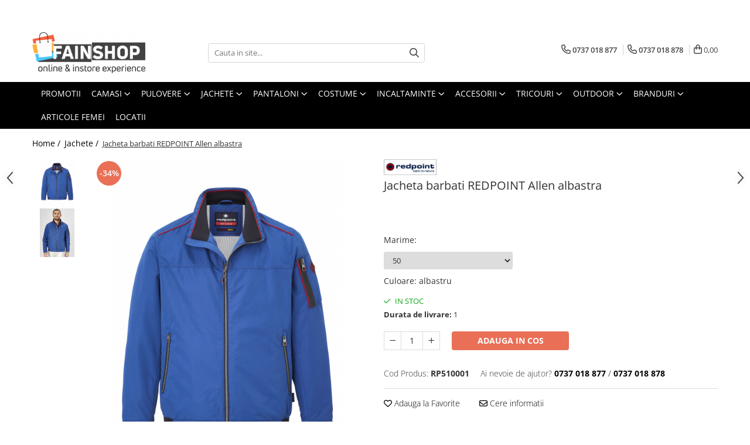

--- FILE ---
content_type: text/html; charset=UTF-8
request_url: https://www.fainshop.ro/jacheta/jacheta-barbati-redpoint-allen-albastra.html
body_size: 34753
content:
<!DOCTYPE html>

<html lang="ro-ro">

	<head>
		<meta charset="UTF-8">

		<script src="https://gomagcdn.ro/themes/fashion/js/lazysizes.min.js?v=10141333-4.242" async=""></script>

		<script>
			function g_js(callbk){typeof callbk === 'function' ? window.addEventListener("DOMContentLoaded", callbk, false) : false;}
		</script>

					<link rel="icon" sizes="48x48" href="https://gomagcdn.ro/domains/fainshop.ro/files/favicon/favicon2652.png">
			<link rel="apple-touch-icon" sizes="180x180" href="https://gomagcdn.ro/domains/fainshop.ro/files/favicon/favicon2652.png">
		
		<style>
			/*body.loading{overflow:hidden;}
			body.loading #wrapper{opacity: 0;visibility: hidden;}
			body #wrapper{opacity: 1;visibility: visible;transition:all .1s ease-out;}*/

			.main-header .main-menu{min-height:43px;}
			.-g-hide{visibility:hidden;opacity:0;}

					</style>
		
		<link rel="preconnect" href="https://gomagcdn.ro"><link rel="dns-prefetch" href="https://fonts.googleapis.com" /><link rel="dns-prefetch" href="https://fonts.gstatic.com" /><link rel="dns-prefetch" href="https://connect.facebook.net" /><link rel="dns-prefetch" href="https://www.facebook.com" /><link rel="dns-prefetch" href="https://www.googletagmanager.com" /><link rel="dns-prefetch" href="https://static.hotjar.com" /><link rel="dns-prefetch" href="https://www.google-analytics.com" />

					<link rel="preload" as="image" href="https://gomagcdn.ro/domains/fainshop.ro/files/product/large/jacheta-barbati-redpoint-allen-albastra-6930-3897.jpg"   >
		
		<link rel="preload" href="https://gomagcdn.ro/themes/fashion/js/plugins.js?v=10141333-4.242" as="script">

		
					<link rel="preload" href="https://www.fainshop.ro/theme/default.js?v=41605254101" as="script">
				
		<link rel="preload" href="https://gomagcdn.ro/themes/fashion/js/dev.js?v=10141333-4.242" as="script">

		
					<link rel="stylesheet" href="https://gomagcdn.ro/themes/fashion/css/main-min.css?v=10141333-4.242-1" data-values='{"blockScripts": "1"}'>
		
					<link rel="stylesheet" href="https://www.fainshop.ro/theme/default.css?v=41605254101">
		
						<link rel="stylesheet" href="https://gomagcdn.ro/themes/fashion/css/dev-style.css?v=10141333-4.242-1">
		
		
		
		<link rel="alternate" hreflang="x-default" href="https://www.fainshop.ro/jacheta-barbati/jacheta-barbati-redpoint-allen-albastra.html">
									<!-- Global site tag (gtag.js) - Google Analytics -->
<script async src="https://www.googletagmanager.com/gtag/js?id=G-050F5BQXLM"></script>
<script>
  window.dataLayer = window.dataLayer || [];
  function gtag(){dataLayer.push(arguments);}
  gtag('js', new Date());

  gtag('config', 'G-050F5BQXLM');
</script><!-- Google Tag Manager -->
<script>(function(w,d,s,l,i){w[l]=w[l]||[];w[l].push({'gtm.start':
new Date().getTime(),event:'gtm.js'});var f=d.getElementsByTagName(s)[0],
j=d.createElement(s),dl=l!='dataLayer'?'&l='+l:'';j.async=true;j.src=
'https://www.googletagmanager.com/gtm.js?id='+i+dl;f.parentNode.insertBefore(j,f);
})(window,document,'script','dataLayer','GTM-NBQTVBM');</script>
<!-- End Google Tag Manager -->					
		<meta name="expires" content="never">
		<meta name="revisit-after" content="1 days">
					<meta name="author" content="Gomag">
				<title>Jacheta barbati REDPOINT Allen albastra</title>


					<meta name="robots" content="index,follow" />
						
		<meta name="description" content="Jacheta barbati REDPOINT Allen albastra">
		<meta class="viewport" name="viewport" content="width=device-width, initial-scale=1.0, user-scalable=no">
							<meta property="og:description" content="Jacheta moderna, cu design casual, ideala pentru primavara si toamna    Colectie 2021  Croiala: Modern Fit  Rezistenta la apa  Rezistenta la vant  Material 100% poliester, prietenos cu mediul, fara PFC  Intretinere usoara"/>
							<meta property="og:image" content="https://gomagcdn.ro/domains/fainshop.ro/files/product/large/jacheta-barbati-redpoint-allen-albastra-6930-3897.jpg"/>
															<link rel="canonical" href="https://www.fainshop.ro/jacheta-barbati/jacheta-barbati-redpoint-allen-albastra.html" />
			<meta property="og:url" content="https://www.fainshop.ro/jacheta-barbati/jacheta-barbati-redpoint-allen-albastra.html"/>
						
		<meta name="distribution" content="Global">
		<meta name="owner" content="www.fainshop.ro">
		<meta name="publisher" content="www.fainshop.ro">
		<meta name="rating" content="General">
		<meta name="copyright" content="Copyright www.fainshop.ro 2026. All rights reserved">
		<link rel="search" href="https://www.fainshop.ro/opensearch.ro.xml" type="application/opensearchdescription+xml" title="Cautare"/>

		
							<script src="https://gomagcdn.ro/themes/fashion/js/jquery-2.1.4.min.js"></script>
			<script defer src="https://gomagcdn.ro/themes/fashion/js/jquery.autocomplete.js?v=20181023"></script>
			<script src="https://gomagcdn.ro/themes/fashion/js/gomag.config.js?v=10141333-4.242"></script>
			<script src="https://gomagcdn.ro/themes/fashion/js/gomag.js?v=10141333-4.242"></script>
		
													<script>
	var items = [];

	items.push(
		{
			id		:'RP510001',
			name	:'Jacheta barbati REDPOINT Allen albastra',
			brand	:'REDPOINT',
			category:'Jachete',
			price	:429.0000,
			google_business_vertical: 'retail'
		}
	);

	gtag('event', 'view_item', {
		items: [items],
		currency: "RON",
		value: "429.0000",
		send_to: 'G-050F5BQXLM'
	});
		gtag('event', 'page_view', {
		send_to: 'G-050F5BQXLM',
		value: 429.0000,
		items: [{
			id: 'RP510001',
			google_business_vertical: 'retail'
		}]
		});
	</script><script>	
	$(document).ready(function(){
		
		$(document).on('click', $GomagConfig.cartSummaryItemRemoveButton, function() {
			var productId = $(this).attr("data-product");
			var productSku = $(this).attr("data-productsku");
			var productPrice = $(this).attr("data-productprice");
			var productQty = $(this).attr("data-qty");
			
			gtag('event', 'remove_from_cart', {
					send_to	: 'G-050F5BQXLM',
					value	: parseFloat(productQty) * parseFloat(productPrice),
					items:[{
						id		: productSku,
						quantity: productQty,
						price	: productPrice		 
				}]
			})
			
		})
	
		$(document).on('click', $GomagConfig.checkoutItemRemoveButton, function() {
			
			var itemKey = $(this).attr('id').replace('__checkoutItemRemove','');
			var productId = $(this).data("product");
			var productSku = $(this).attr("productsku");
			var productPrice = $(this).attr("productprice");
			var productQty = $('#quantityToAdd_'+itemKey).val();
			
			gtag('event', 'remove_from_cart', {
				send_to	: 'G-050F5BQXLM',
				value	: parseFloat(productQty) * parseFloat(productPrice),
				items	:[{
					id		: productSku,
					quantity: productQty,
					price	: productPrice
				}]
			})
			
		})
	});		
	
</script>
<script>
	(function(i,s,o,g,r,a,m){i['GoogleAnalyticsObject']=r;i[r]=i[r]||function(){
	(i[r].q=i[r].q||[]).push(arguments)},i[r].l=1*new Date();a=s.createElement(o),
	m=s.getElementsByTagName(o)[0];a.async=1;a.src=g;m.parentNode.insertBefore(a,m)
	})(window,document,'script','//www.google-analytics.com/analytics.js','ga');
	ga('create', 'G-050F5BQXLM', 'auto');  // Replace with your property ID.

	ga('require', 'ec');
</script>
<script>
	$.Gomag.bind('Product/Add/To/Cart/After/Listing', function gaProductAddToCartL(event, data){
		if(data.product !== undefined){

			var gaProduct = false;

			if(typeof(gaProducts) != 'undefined' && gaProducts[data.product.id] != undefined)
			{
				var gaProduct = gaProducts[data.product.id];
			}
			if(gaProduct == false)
			{
				gaProduct = {};
				gaProduct.id =  data.product.id ;
				gaProduct.name =  data.product.sku ;
				gaProduct.category = data.product.category;
				gaProduct.brand = data.product.brand;

				var variant = [];
				if(data.product.versions && data.product.versions != undefined && data.product.versions[data.product.id] != undefined && data.product.versions[data.product.id]['attributes'] != undefined && data.product.versions[data.product.id]['attributes'])
				{

					$.each(data.product.versions[data.product.id]['attributes'], function(i, v){
						variant.push(v.value);
					})
				}


				gaProduct.variant = variant.join(',');
			}

			gaProduct.price = data.product.price;
			gaProduct.quantity = data.product.productQuantity;

			ga('ec:addProduct', gaProduct);
			ga('ec:setAction', 'add');
			ga('send', 'event', 'UX', 'click', 'add to cart');     // Send data using an event.

			window.dataLayer = window.dataLayer || [];
			dataLayer.push({
				'event': 'addToCart',
				'ecommerce': {
					'add': {
					  'products': [gaProduct]
					}
				}
			});

        }
	})
	$.Gomag.bind('Product/Add/To/Cart/After/Details', function gaProductAddToCartD(event, data){

		if(data.product !== undefined){

			var gaProduct = false;
			if(
				typeof(gaProducts) != 'undefined'
				&&
				gaProducts[data.product.id] != undefined
			)
			{
				var gaProduct = gaProducts[data.product.id];
			}
			if(gaProduct == false)
			{

				gaProduct = {};
				gaProduct.id =  data.product.id ;
				gaProduct.name =   data.product.sku ;
				gaProduct.category = data.product.category;
				gaProduct.brand = data.product.brand;
				var variant = [];
				if(data.product.versions && data.product.versions != undefined && data.product.versions[data.product.id] != undefined && data.product.versions[data.product.id]['attributes'] != undefined && data.product.versions[data.product.id]['attributes'])
				{

					$.each(data.product.versions[data.product.id]['attributes'], function(i, v){
						variant.push(v.value);
					})
				}


				gaProduct.variant = variant.join(',');
				gaProduct.price = data.product.price;

			}
			gaProduct.quantity = data.product.productQuantity;

			ga('ec:addProduct', gaProduct);
			ga('ec:setAction', 'add');
			ga('send', 'event', 'UX', 'click', 'add to cart');     // Send data using an event.

			window.dataLayer = window.dataLayer || [];
			dataLayer.push({
			  'event': 'addToCart',
			  'ecommerce': {
				'add': {
				  'products': [gaProduct]
				}
			  }
			});
        }

	})
	 $.Gomag.bind('Product/Remove/From/Cart', function gaProductRemovedFromCart(event, data){
		var envData = $.Gomag.getEnvData();
		var products = envData.products;

		if(data.data.product !== undefined && products[data.data.product] !== undefined){


			var dataProduct = products[data.data.product];
			gaProduct = {};
			gaProduct.id =  dataProduct.id ;

			gaProduct.name =   dataProduct.sku ;
			gaProduct.category = dataProduct.category;
			gaProduct.brand = dataProduct.brand;
			gaProduct.price = dataProduct.price;

			var variant = [];
			if(dataProduct['version'] != undefined && dataProduct['version'])
			{

				$.each(dataProduct['version'], function(i, v){
					variant.push(v.value);
				})
			}


			gaProduct.variant = variant.join(',');
			gaProduct.quantity = data.data.quantity;
			ga('ec:addProduct', gaProduct);
			ga('ec:setAction', 'remove');
			ga('send', 'event', 'UX', 'click', 'remove from cart');
			window.dataLayer = window.dataLayer || [];
			dataLayer.push({
				  'event': 'removeFromCart',
				  'ecommerce': {
					'remove': {                               // 'remove' actionFieldObject measures.
					  'products': [gaProduct]
					}
				  }
				});
        }

	});

	 $.Gomag.bind('Cart/Quantity/Update', function gaCartQuantityUpdate(event, data){
		var envData = $.Gomag.getEnvData();
		var products = envData.products;
		if(!data.data.finalQuantity || !data.data.initialQuantity)
		{
			return false;
		}
		var dataProduct = products[data.data.product];
		gaProduct = {};
		gaProduct.id =  dataProduct.id ;
		gaProduct.name =   dataProduct.sku ;
		gaProduct.category = dataProduct.category;
		gaProduct.brand = dataProduct.brand;
		gaProduct.price = dataProduct.price;
		var variant = [];
		if(dataProduct['version'] != undefined && dataProduct['version'])
		{

			$.each(dataProduct['version'], function(i, v){
				variant.push(v.value);
			})
		}
		gaProduct.variant = variant.join(',');
		var type = 'addToCart';

		if(parseFloat(data.data.initialQuantity) > parseFloat(data.data.finalQuantity))
		{
			var quantity = parseFloat(data.data.initialQuantity) - parseFloat(data.data.finalQuantity);
			gaProduct.quantity = quantity;

			ga('ec:addProduct', gaProduct);
			ga('ec:setAction', 'remove');
			ga('send', 'event', 'UX', 'click', 'remove from cart');
			window.dataLayer = window.dataLayer || [];
			dataLayer.push({
				  'event': 'removeFromCart',
				  'ecommerce': {
					'remove': {                               // 'remove' actionFieldObject measures.
					  'products': [gaProduct]
					}
				  }
				});
		}
		else if(parseFloat(data.data.initialQuantity) < parseFloat(data.data.finalQuantity))
		{
			var quantity = parseFloat(data.data.finalQuantity) - parseFloat(data.data.initialQuantity);
			gaProduct.quantity = quantity;

			ga('ec:addProduct', gaProduct);
			ga('ec:setAction', 'add');
			ga('send', 'event', 'UX', 'click', 'add to cart');     // Send data using an event.

			window.dataLayer = window.dataLayer || [];
			dataLayer.push({
			  'event': 'addToCart',
			  'ecommerce': {
				'add': {
				  'products': [gaProduct]
				}
			  }
			});
		}

	});
$.Gomag.bind('Product/Box/Click', function enhancedAnalytics(queue){
		$.Gomag.asyncClickBlock(queue);
		if(
			typeof(gaProducts) != 'undefined'
			&&
			gaProducts[queue.data.product] != undefined
		)
		{
			var clickProduct = gaProducts[queue.data.product];
		}
		else
		{
			var clickProduct = {};
			var productId = queue.data.product;

			var envData = $.Gomag.getEnvData();
			var products = envData.products;

			if(products[productId] !== undefined){

				var dataProduct = products[productId];

				clickProduct.list = 'homepage';
				clickProduct.position = '0';
				clickProduct.name =  dataProduct.sku ;
				clickProduct.id = dataProduct.id;
				clickProduct.price = dataProduct.price;
				clickProduct.brand = dataProduct.brand;
				clickProduct.category = dataProduct.category;
				clickProduct.variant = '';
			}
		}
		window.dataLayer = window.dataLayer || [];

		dataLayer.push({
			'event': 'productClick',
			'ecommerce': {
			  'click': {
				'actionField': {'list': 'Search'},      // Optional list property.
				'products': [clickProduct]
			   }
			 },
			 'eventCallback': function() {
			   return false;
			 }
		  });

		ga('ec:addProduct', clickProduct);
		ga('ec:setAction', 'click', {list: 'Search'});

		  // Send click with an event, then send user to product page.
		  ga('send', 'event', 'UX', 'click', 'Results', {
			useBeacon: true,
			hitCallback: function() {
				$.Gomag.asyncClickComplete(queue);
			},
			hitCallbackFail: function()
			{
				$.Gomag.asyncClickComplete(queue);
			}
		  });
		setTimeout(function(){ $.Gomag.asyncClickComplete(queue);}, 200);
	});
</script>
<script>
function gmsc(name, value)
{
	if(value != undefined && value)
	{
		var expires = new Date();
		expires.setTime(expires.getTime() + parseInt(3600*24*1000*90));
		document.cookie = encodeURIComponent(name) + "=" + encodeURIComponent(value) + '; expires='+ expires.toUTCString() + "; path=/";
	}
}
let gmqs = window.location.search;
let gmup = new URLSearchParams(gmqs);
gmsc('g_sc', gmup.get('shop_campaign'));
gmsc('shop_utm_campaign', gmup.get('utm_campaign'));
gmsc('shop_utm_medium', gmup.get('utm_medium'));
gmsc('shop_utm_source', gmup.get('utm_source'));
</script><!-- Facebook Pixel Code -->
				<script>
				!function(f,b,e,v,n,t,s){if(f.fbq)return;n=f.fbq=function(){n.callMethod?
				n.callMethod.apply(n,arguments):n.queue.push(arguments)};if(!f._fbq)f._fbq=n;
				n.push=n;n.loaded=!0;n.version="2.0";n.queue=[];t=b.createElement(e);t.async=!0;
				t.src=v;s=b.getElementsByTagName(e)[0];s.parentNode.insertBefore(t,s)}(window,
				document,"script","//connect.facebook.net/en_US/fbevents.js");

				fbq("init", "149327706928783");
				fbq("track", "PageView");</script>
				<!-- End Facebook Pixel Code -->
				<script>
				$.Gomag.bind('User/Ajax/Data/Loaded', function(event, data){
					if(data != undefined && data.data != undefined)
					{
						var eventData = data.data;
						if(eventData.facebookUserData != undefined)
						{
							$('body').append(eventData.facebookUserData);
						}
					}
				})
				</script>
				<meta name="facebook-domain-verification" content="yjh08caeaohmqb05y042fselw18bag" /><script>
	$.Gomag.bind('Product/Add/To/Cart/After/Listing', function(event, data){
		if(data.product !== undefined){
			gtag('event', 'add_to_cart', {
				send_to	: 'G-050F5BQXLM',
				value	: parseFloat(data.product.productQuantity) * parseFloat(data.product.price),
				items	:[{
					id		: data.product.sku,
					name	: data.product.name,
					brand	: data.product.brand,
					category: data.product.category,
					quantity: data.product.productQuantity,
					price	: data.product.price
				 
			}]
		   })
        }
	})
	$.Gomag.bind('Product/Add/To/Cart/After/Details', function(event, data){
		
		if(data.product !== undefined){
			gtag('event', 'add_to_cart', {
				send_to: 'G-050F5BQXLM',
				value: parseFloat(data.product.productQuantity) * parseFloat(data.product.price),
				items: [{
					id: data.product.sku,
					name		: data.product.name,
					brand		: data.product.brand,
					category	: data.product.category,
					quantity	: data.product.productQuantity,
					price		: data.product.price
				}]	
			})
		}
	})
   
</script><!-- Hotjar Tracking Code for www.fainshop.ro -->
<script>
    (function(h,o,t,j,a,r){
        h.hj=h.hj||function(){(h.hj.q=h.hj.q||[]).push(arguments)};
        h._hjSettings={hjid:2138494,hjsv:6};
        a=o.getElementsByTagName('head')[0];
        r=o.createElement('script');r.async=1;
        r.src=t+h._hjSettings.hjid+j+h._hjSettings.hjsv;
        a.appendChild(r);
    })(window,document,'https://static.hotjar.com/c/hotjar-','.js?sv=');
</script> <meta name="google-site-verification" content="fDXnOxcQ3av_LMkDlvxz-gBSV_z_QyRO5gB7ogZ5Sx8" />					
		
	</head>

	<body class="" style="">

		<script >
			function _addCss(url, attribute, value, loaded){
				var _s = document.createElement('link');
				_s.rel = 'stylesheet';
				_s.href = url;
				_s.type = 'text/css';
				if(attribute)
				{
					_s.setAttribute(attribute, value)
				}
				if(loaded){
					_s.onload = function(){
						var dom = document.getElementsByTagName('body')[0];
						//dom.classList.remove('loading');
					}
				}
				var _st = document.getElementsByTagName('link')[0];
				_st.parentNode.insertBefore(_s, _st);
			}
			//_addCss('https://fonts.googleapis.com/css2?family=Open+Sans:ital,wght@0,300;0,400;0,600;0,700;1,300;1,400&display=swap');
			_addCss('https://gomagcdn.ro/themes/_fonts/Open-Sans.css');

		</script>
		<script>
				/*setTimeout(
				  function()
				  {
				   document.getElementsByTagName('body')[0].classList.remove('loading');
				  }, 1000);*/
		</script>
									<!-- Google Tag Manager (noscript) -->
<noscript><iframe src="https://www.googletagmanager.com/ns.html?id=GTM-NBQTVBM"
height="0" width="0" style="display:none;visibility:hidden"></iframe></noscript>
<!-- End Google Tag Manager (noscript) -->					
					<div id="fb-root"></div>
						<script >
			window.fbAsyncInit = function() {
			FB.init({
			appId : 'moda-barbati',
			autoLogAppEvents : true,
			xfbml : true,
			version : 'v12.0'
			});
			};
			</script>
			<script async defer crossorigin="anonymous" src="https://connect.facebook.net/ro_RO/sdk.js"></script>
					
		<div id="wrapper">
			<!-- BLOCK:85c4ffad5deb7dff50588b564e5399f8 start -->
<div id="_cartSummary" class="hide"></div>

<script >
	$(document).ready(function() {

		$(document).on('keypress', '.-g-input-loader', function(){
			$(this).addClass('-g-input-loading');
		})

		$.Gomag.bind('Product/Add/To/Cart/After', function(eventResponse, properties)
		{
									var data = JSON.parse(properties.data);
			$('.q-cart').html(data.quantity);
			if(parseFloat(data.quantity) > 0)
			{
				$('.q-cart').removeClass('hide');
			}
			else
			{
				$('.q-cart').addClass('hide');
			}
			$('.cartPrice').html(data.subtotal + ' ' + data.currency);
			$('.cartProductCount').html(data.quantity);


		})
		$('#_cartSummary').on('updateCart', function(event, cart) {
			var t = $(this);

			$.get('https://www.fainshop.ro/cart-update', {
				cart: cart
			}, function(data) {

				$('.q-cart').html(data.quantity);
				if(parseFloat(data.quantity) > 0)
				{
					$('.q-cart').removeClass('hide');
				}
				else
				{
					$('.q-cart').addClass('hide');
				}
				$('.cartPrice').html(data.subtotal + ' ' + data.currency);
				$('.cartProductCount').html(data.quantity);
			}, 'json');
			window.ga = window.ga || function() {
				(ga.q = ga.q || []).push(arguments)
			};
			ga('send', 'event', 'Buton', 'Click', 'Adauga_Cos');
		});

		if(window.gtag_report_conversion) {
			$(document).on("click", 'li.phone-m', function() {
				var phoneNo = $('li.phone-m').children( "a").attr('href');
				gtag_report_conversion(phoneNo);
			});

		}

	});
</script>



<header class="main-header container-bg clearfix" data-block="headerBlock">
	<div class="discount-tape container-h full -g-hide" id="_gomagHellobar">
<style>
.discount-tape{position: relative;width:100%;padding:0;text-align:center;font-size:14px;overflow: hidden;z-index:99;}
.discount-tape a{color: #fff;}
.Gomag-HelloBar{padding:10px;}
@media screen and (max-width: 767px){.discount-tape{font-size:13px;}}
</style>
<div class="Gomag-HelloBar" style="background: #ff3c2e;color: #fff;">
	
		REDUCERI DE IARNA!!! Transport GRATUIT pentru comenzi > 500 lei
			
	</div>
<div class="clear"></div>
</div>

		
	<div class="top-head-bg container-h full">

		<div class="top-head container-h">
			<div class="row">
				<div class="col-md-3 col-sm-3 col-xs-5 logo-h">
					
	<a href="https://www.fainshop.ro" id="logo" data-pageId="2">
		<img src="https://gomagcdn.ro/domains/fainshop.ro/files/company/logo-slogan-2423876547.png" fetchpriority="high" class="img-responsive" alt="www.fainshop.ro" title="www.fainshop.ro" width="200" height="50" style="width:auto;">
	</a>
				</div>
				<div class="col-md-4 col-sm-4 col-xs-7 main search-form-box">
					
<form name="search-form" class="search-form" action="https://www.fainshop.ro/produse" id="_searchFormMainHeader">

	<input id="_autocompleteSearchMainHeader" name="c" class="input-placeholder -g-input-loader" type="text" placeholder="Cauta in site..." aria-label="Search"  value="">
	<button id="_doSearch" class="search-button" aria-hidden="true">
		<i class="fa fa-search" aria-hidden="true"></i>
	</button>

				<script >
			$(document).ready(function() {

				$('#_autocompleteSearchMainHeader').autocomplete({
					serviceUrl: 'https://www.fainshop.ro/autocomplete',
					minChars: 2,
					deferRequestBy: 700,
					appendTo: '#_searchFormMainHeader',
					width: parseInt($('#_doSearch').offset().left) - parseInt($('#_autocompleteSearchMainHeader').offset().left),
					formatResult: function(suggestion, currentValue) {
						return suggestion.value;
					},
					onSelect: function(suggestion) {
						$(this).val(suggestion.data);
					},
					onSearchComplete: function(suggestion) {
						$(this).removeClass('-g-input-loading');
					}
				});
				$(document).on('click', '#_doSearch', function(e){
					e.preventDefault();
					if($('#_autocompleteSearchMainHeader').val() != '')
					{
						$('#_searchFormMainHeader').submit();
					}
				})
			});
		</script>
	

</form>
				</div>
				<div class="col-md-5 col-sm-5 acount-section">
					
<ul>
	<li class="search-m hide">
		<a href="#" class="-g-no-url" aria-label="Cauta in site..." data-pageId="">
			<i class="fa fa-search search-open" aria-hidden="true"></i>
			<i style="display:none" class="fa fa-times search-close" aria-hidden="true"></i>
		</a>
	</li>
	<li class="-g-user-icon -g-user-icon-empty">
			
	</li>
	
				<li class="contact-header">
			<a href="tel:0737 018 877" aria-label="Contacteaza-ne" data-pageId="3">
				<i class="fa fa-phone" aria-hidden="true"></i>
									<span class="count-phone">1</span>
								<span>0737 018 877</span>
			</a>
		</li>
				<li class="contact-header -g-contact-phone2">
			<a href="tel:0737 018 878" aria-label="Contacteaza-ne" data-pageId="3">
				<i class="fa fa-phone" aria-hidden="true"></i>
				<span class="count-phone">2</span>
				<span>0737 018 878</span>
			</a>
		</li>
		<li class="wishlist-header hide">
		<a href="https://www.fainshop.ro/wishlist" aria-label="Wishlist" data-pageId="28">
			<span class="-g-wishlist-product-count -g-hide"></span>
			<i class="fa fa-heart-o" aria-hidden="true"></i>
			<span class="">Favorite</span>
		</a>
	</li>
	<li class="cart-header-btn cart">
		<a class="cart-drop _showCartHeader" href="https://www.fainshop.ro/cos-de-cumparaturi" aria-label="Cos de cumparaturi">
			<span class="q-cart hide">0</span>
			<i class="fa fa-shopping-bag" aria-hidden="true"></i>
			<span class="count cartPrice">0,00
				
			</span>
		</a>
					<div class="cart-dd  _cartShow cart-closed"></div>
			</li>

	</ul>

	<script>
		$(document).ready(function() {
			//Cart
							$('.cart').mouseenter(function() {
					$.Gomag.showCartSummary('div._cartShow');
				}).mouseleave(function() {
					$.Gomag.hideCartSummary('div._cartShow');
					$('div._cartShow').removeClass('cart-open');
				});
						$(document).on('click', '.dropdown-toggle', function() {
				window.location = $(this).attr('href');
			})
		})
	</script>

				</div>
			</div>
		</div>
	</div>


<div id="navigation">
	<nav id="main-menu" class="main-menu container-h full clearfix">
		<a href="#" class="menu-trg -g-no-url" title="Produse">
			<span>&nbsp;</span>
		</a>
		
<div class="container-h nav-menu-hh clearfix">

	<!-- BASE MENU -->
	<ul class="
			nav-menu base-menu container-h
			
			
		">

		

			
		<li class="menu-drop __GomagMM ">
								<a
						href="https://www.fainshop.ro/promotii"
						class="    "
						rel="  "
						
						title="Promotii"
						data-Gomag=''
						data-block-name="mainMenuD0"  data-block="mainMenuD" data-pageId= "">
												<span class="list">Promotii</span>
					</a>
				
		</li>
		
		<li class="menu-drop __GomagMM ">
							<a
					href="https://www.fainshop.ro/camasa-barbati"
					class="  "
					rel="  "
					
					title="camasi"
					data-Gomag=''
					data-block-name="mainMenuD0"
					data-pageId= "3"
					data-block="mainMenuD">
											<span class="list">Camasi</span>
						<i class="fa fa-angle-down"></i>
				</a>

									<div class="menu-dd">
										<ul class="drop-list clearfix w100">
																																						<li class="fl">
										<div class="col">
											<p class="title">
												<a
												href="https://www.fainshop.ro/camasi-barbati-stil"
												class="title    "
												rel="  "
												target="_blank"
												title="camasi dupa stil"
												data-Gomag=''
												data-block-name="mainMenuD1"
												data-block="mainMenuD"
												data-pageId= "18"
												>
																										camasi dupa stil
												</a>
											</p>
																																															<a
														href="https://www.fainshop.ro/camasa-barbati-casual"
														rel="  "
														
														title="camasi casual"
														class="    "
														data-Gomag=''
														data-block-name="mainMenuD2"
														data-block="mainMenuD"
														data-pageId=""
													>
																												<i class="fa fa-angle-right"></i>
														<span>camasi casual</span>
													</a>
																									<a
														href="https://www.fainshop.ro/camasi-barbati-office"
														rel="  "
														
														title="camasi office"
														class="    "
														data-Gomag=''
														data-block-name="mainMenuD2"
														data-block="mainMenuD"
														data-pageId=""
													>
																												<i class="fa fa-angle-right"></i>
														<span>camasi office</span>
													</a>
																									<a
														href="https://www.fainshop.ro/camasa-barbati-ceremonie"
														rel="  "
														
														title="camasi ceremonie"
														class="    "
														data-Gomag=''
														data-block-name="mainMenuD2"
														data-block="mainMenuD"
														data-pageId=""
													>
																												<i class="fa fa-angle-right"></i>
														<span>camasi ceremonie</span>
													</a>
																							
										</div>
									</li>
																																<li class="fl">
										<div class="col">
											<p class="title">
												<a
												href="https://www.fainshop.ro/camasa-barbati-croi"
												class="title    "
												rel="  "
												
												title="camasi dupa tipul croiului"
												data-Gomag=''
												data-block-name="mainMenuD1"
												data-block="mainMenuD"
												data-pageId= "19"
												>
																										camasi dupa tipul croiului
												</a>
											</p>
																																															<a
														href="https://www.fainshop.ro/camasa-barbati-croi-comfort"
														rel="  "
														
														title="camasi croi comfort"
														class="    "
														data-Gomag=''
														data-block-name="mainMenuD2"
														data-block="mainMenuD"
														data-pageId=""
													>
																												<i class="fa fa-angle-right"></i>
														<span>camasi croi comfort</span>
													</a>
																									<a
														href="https://www.fainshop.ro/camasa-barbati-croi-casual"
														rel="  "
														
														title="camasi croi casual"
														class="    "
														data-Gomag=''
														data-block-name="mainMenuD2"
														data-block="mainMenuD"
														data-pageId=""
													>
																												<i class="fa fa-angle-right"></i>
														<span>camasi croi casual</span>
													</a>
																									<a
														href="https://www.fainshop.ro/camasa-barbati-croi-modern"
														rel="  "
														
														title="camasi croi modern"
														class="    "
														data-Gomag=''
														data-block-name="mainMenuD2"
														data-block="mainMenuD"
														data-pageId=""
													>
																												<i class="fa fa-angle-right"></i>
														<span>camasi croi modern</span>
													</a>
																									<a
														href="https://www.fainshop.ro/camasa-barbati-croi-body"
														rel="  "
														
														title="camasi croi body"
														class="    "
														data-Gomag=''
														data-block-name="mainMenuD2"
														data-block="mainMenuD"
														data-pageId=""
													>
																												<i class="fa fa-angle-right"></i>
														<span>camasi croi body</span>
													</a>
																							
										</div>
									</li>
																																<li class="fl">
										<div class="col">
											<p class="title">
												<a
												href="https://www.fainshop.ro/camasa-barbati-imprimeu"
												class="title    "
												rel="  "
												
												title="camasi dupa imprimeu"
												data-Gomag=''
												data-block-name="mainMenuD1"
												data-block="mainMenuD"
												data-pageId= "20"
												>
																										camasi dupa imprimeu
												</a>
											</p>
																																															<a
														href="https://www.fainshop.ro/camasa-barbati-culoare-uni"
														rel="  "
														
														title="camasi culoare uni"
														class="    "
														data-Gomag=''
														data-block-name="mainMenuD2"
														data-block="mainMenuD"
														data-pageId=""
													>
																												<i class="fa fa-angle-right"></i>
														<span>camasi culoare uni</span>
													</a>
																									<a
														href="https://www.fainshop.ro/camasa-barbati-imprimeu-dungi"
														rel="  "
														
														title="camasi cu dungi"
														class="    "
														data-Gomag=''
														data-block-name="mainMenuD2"
														data-block="mainMenuD"
														data-pageId=""
													>
																												<i class="fa fa-angle-right"></i>
														<span>camasi cu dungi</span>
													</a>
																									<a
														href="https://www.fainshop.ro/camasa-barbati-imprimeu-carouri"
														rel="  "
														
														title="camasi in carouri"
														class="    "
														data-Gomag=''
														data-block-name="mainMenuD2"
														data-block="mainMenuD"
														data-pageId=""
													>
																												<i class="fa fa-angle-right"></i>
														<span>camasi in carouri</span>
													</a>
																									<a
														href="https://www.fainshop.ro/camasa-barbati-imprimeuri-diverse"
														rel="  "
														
														title="camasi imprimeuri diverse"
														class="    "
														data-Gomag=''
														data-block-name="mainMenuD2"
														data-block="mainMenuD"
														data-pageId=""
													>
																												<i class="fa fa-angle-right"></i>
														<span>camasi imprimeuri diverse</span>
													</a>
																							
										</div>
									</li>
																																<li class="fl">
										<div class="col">
											<p class="title">
												<a
												href="https://www.fainshop.ro/camasa-barbati-maneca"
												class="title    "
												rel="  "
												
												title="camasi dupa lungimea manecii"
												data-Gomag=''
												data-block-name="mainMenuD1"
												data-block="mainMenuD"
												data-pageId= "21"
												>
																										camasi dupa lungimea manecii
												</a>
											</p>
																																															<a
														href="https://www.fainshop.ro/camasa-barbati-maneca-lunga"
														rel="  "
														
														title="camasi maneca lunga"
														class="    "
														data-Gomag=''
														data-block-name="mainMenuD2"
														data-block="mainMenuD"
														data-pageId=""
													>
																												<i class="fa fa-angle-right"></i>
														<span>camasi maneca lunga</span>
													</a>
																									<a
														href="https://www.fainshop.ro/camasa-barbati-maneca-scurta"
														rel="  "
														
														title="camasi maneca scurta"
														class="    "
														data-Gomag=''
														data-block-name="mainMenuD2"
														data-block="mainMenuD"
														data-pageId=""
													>
																												<i class="fa fa-angle-right"></i>
														<span>camasi maneca scurta</span>
													</a>
																							
										</div>
									</li>
																													</ul>
																	</div>
									
		</li>
		
		<li class="menu-drop __GomagMM ">
							<a
					href="https://www.fainshop.ro/pulover-barbati"
					class="  "
					rel="  "
					
					title="Pulovere"
					data-Gomag=''
					data-block-name="mainMenuD0"
					data-pageId= "4"
					data-block="mainMenuD">
											<span class="list">Pulovere</span>
						<i class="fa fa-angle-down"></i>
				</a>

									<div class="menu-dd">
										<ul class="drop-list clearfix w100">
																																						<li class="fl">
										<div class="col">
											<p class="title">
												<a
												href="https://www.fainshop.ro/pulover-barbati-la-baza-gatului"
												class="title    "
												rel="  "
												
												title="pulover guler la baza gatului"
												data-Gomag=''
												data-block-name="mainMenuD1"
												data-block="mainMenuD"
												data-pageId= "40"
												>
																										pulover guler la baza gatului
												</a>
											</p>
																																															<a
														href="https://www.fainshop.ro/pulover-barbati-o-neck"
														rel="  "
														
														title="pulover cu guler rotund"
														class="    "
														data-Gomag=''
														data-block-name="mainMenuD2"
														data-block="mainMenuD"
														data-pageId=""
													>
																												<i class="fa fa-angle-right"></i>
														<span>pulover cu guler rotund</span>
													</a>
																									<a
														href="https://www.fainshop.ro/pulover-barbati-anchior"
														rel="  "
														
														title="pulover cu anchior"
														class="    "
														data-Gomag=''
														data-block-name="mainMenuD2"
														data-block="mainMenuD"
														data-pageId=""
													>
																												<i class="fa fa-angle-right"></i>
														<span>pulover cu anchior</span>
													</a>
																									<a
														href="https://www.fainshop.ro/pulover-barbati-helanca"
														rel="  "
														
														title="helanca & guler rulat"
														class="    "
														data-Gomag=''
														data-block-name="mainMenuD2"
														data-block="mainMenuD"
														data-pageId=""
													>
																												<i class="fa fa-angle-right"></i>
														<span>helanca &amp; guler rulat</span>
													</a>
																							
										</div>
									</li>
																																<li class="fl">
										<div class="col">
											<p class="title">
												<a
												href="https://www.fainshop.ro/pulover-barbati-cu-fermoar"
												class="title    "
												rel="  "
												
												title="pulover cu fermoar"
												data-Gomag=''
												data-block-name="mainMenuD1"
												data-block="mainMenuD"
												data-pageId= "41"
												>
																										pulover cu fermoar
												</a>
											</p>
																																															<a
														href="https://www.fainshop.ro/pulover-barbati-cardigan-fermoar"
														rel="  "
														
														title="pulover cardigan"
														class="    "
														data-Gomag=''
														data-block-name="mainMenuD2"
														data-block="mainMenuD"
														data-pageId=""
													>
																												<i class="fa fa-angle-right"></i>
														<span>pulover cardigan</span>
													</a>
																									<a
														href="https://www.fainshop.ro/pulover-barbati-troyer-1-3-fermoar"
														rel="  "
														
														title="pulover troyer"
														class="    "
														data-Gomag=''
														data-block-name="mainMenuD2"
														data-block="mainMenuD"
														data-pageId=""
													>
																												<i class="fa fa-angle-right"></i>
														<span>pulover troyer</span>
													</a>
																							
										</div>
									</li>
																																<li class="fl">
										<div class="col">
											<p class="title">
												<a
												href="https://www.fainshop.ro/veste-tricotate-barbati"
												class="title    "
												rel="  "
												
												title="veste tricotate"
												data-Gomag=''
												data-block-name="mainMenuD1"
												data-block="mainMenuD"
												data-pageId= "83"
												>
																										veste tricotate
												</a>
											</p>
																						
										</div>
									</li>
																													</ul>
																	</div>
									
		</li>
		
		<li class="menu-drop __GomagMM ">
							<a
					href="https://www.fainshop.ro/jacheta-barbati"
					class="  "
					rel="  "
					
					title="Jachete"
					data-Gomag=''
					data-block-name="mainMenuD0"
					data-pageId= "5"
					data-block="mainMenuD">
											<span class="list">Jachete</span>
						<i class="fa fa-angle-down"></i>
				</a>

									<div class="menu-dd">
										<ul class="drop-list clearfix w100">
																																						<li class="fl">
										<div class="col">
											<p class="title">
												<a
												href="https://www.fainshop.ro/jachete-barbati-piele"
												class="title    "
												rel="  "
												
												title="jachete piele"
												data-Gomag=''
												data-block-name="mainMenuD1"
												data-block="mainMenuD"
												data-pageId= "124"
												>
																										jachete piele
												</a>
											</p>
																						
										</div>
									</li>
																																<li class="fl">
										<div class="col">
											<p class="title">
												<a
												href="https://www.fainshop.ro/jachete-geci-barbati"
												class="title    "
												rel="  "
												
												title="jachete si geci"
												data-Gomag=''
												data-block-name="mainMenuD1"
												data-block="mainMenuD"
												data-pageId= "54"
												>
																										jachete si geci
												</a>
											</p>
																						
										</div>
									</li>
																																<li class="fl">
										<div class="col">
											<p class="title">
												<a
												href="https://www.fainshop.ro/paltoane-barbati"
												class="title    "
												rel="  "
												
												title="paltoane"
												data-Gomag=''
												data-block-name="mainMenuD1"
												data-block="mainMenuD"
												data-pageId= "80"
												>
																										paltoane
												</a>
											</p>
																						
										</div>
									</li>
																													</ul>
																	</div>
									
		</li>
		
		<li class="menu-drop __GomagMM ">
							<a
					href="https://www.fainshop.ro/pantaloni-barbati"
					class="  "
					rel="  "
					
					title="Pantaloni"
					data-Gomag=''
					data-block-name="mainMenuD0"
					data-pageId= "11"
					data-block="mainMenuD">
											<span class="list">Pantaloni</span>
						<i class="fa fa-angle-down"></i>
				</a>

									<div class="menu-dd">
										<ul class="drop-list clearfix w100">
																																						<li class="fl">
										<div class="col">
											<p class="title">
												<a
												href="https://www.fainshop.ro/pantaloni-barbati-blugi-denim"
												class="title    "
												rel="  "
												
												title="blugi"
												data-Gomag=''
												data-block-name="mainMenuD1"
												data-block="mainMenuD"
												data-pageId= "60"
												>
																										blugi
												</a>
											</p>
																						
										</div>
									</li>
																																<li class="fl">
										<div class="col">
											<p class="title">
												<a
												href="https://www.fainshop.ro/pantaloni-barbati-5-buzunare"
												class="title    "
												rel="  "
												
												title="pantaloni 5 buzunare"
												data-Gomag=''
												data-block-name="mainMenuD1"
												data-block="mainMenuD"
												data-pageId= "62"
												>
																										pantaloni 5 buzunare
												</a>
											</p>
																						
										</div>
									</li>
																																<li class="fl">
										<div class="col">
											<p class="title">
												<a
												href="https://www.fainshop.ro/pantaloni-barbati-chino"
												class="title    "
												rel="  "
												
												title="pantaloni chino"
												data-Gomag=''
												data-block-name="mainMenuD1"
												data-block="mainMenuD"
												data-pageId= "61"
												>
																										pantaloni chino
												</a>
											</p>
																						
										</div>
									</li>
																																<li class="fl">
										<div class="col">
											<p class="title">
												<a
												href="https://www.fainshop.ro/pantaloni-scurti-barbati"
												class="title    "
												rel="  "
												
												title="pantaloni scurti"
												data-Gomag=''
												data-block-name="mainMenuD1"
												data-block="mainMenuD"
												data-pageId= "105"
												>
																										pantaloni scurti
												</a>
											</p>
																						
										</div>
									</li>
																													</ul>
																	</div>
									
		</li>
		
		<li class="menu-drop __GomagMM ">
							<a
					href="https://www.fainshop.ro/costume-barbati"
					class="  "
					rel="  "
					
					title="Costume"
					data-Gomag=''
					data-block-name="mainMenuD0"
					data-pageId= "70"
					data-block="mainMenuD">
											<span class="list">Costume</span>
						<i class="fa fa-angle-down"></i>
				</a>

									<div class="menu-dd">
										<ul class="drop-list clearfix w100">
																																						<li class="fl">
										<div class="col">
											<p class="title">
												<a
												href="https://www.fainshop.ro/costume-barbati-compuse"
												class="title    "
												rel="  "
												
												title="costume mix&match"
												data-Gomag=''
												data-block-name="mainMenuD1"
												data-block="mainMenuD"
												data-pageId= "72"
												>
																										costume mix&amp;match
												</a>
											</p>
																						
										</div>
									</li>
																																<li class="fl">
										<div class="col">
											<p class="title">
												<a
												href="https://www.fainshop.ro/sacouri-barbati"
												class="title    "
												rel="  "
												
												title="sacouri"
												data-Gomag=''
												data-block-name="mainMenuD1"
												data-block="mainMenuD"
												data-pageId= "82"
												>
																										sacouri
												</a>
											</p>
																						
										</div>
									</li>
																																<li class="fl">
										<div class="col">
											<p class="title">
												<a
												href="https://www.fainshop.ro/veste-stofa-barbati"
												class="title    "
												rel="  "
												
												title="veste stofa"
												data-Gomag=''
												data-block-name="mainMenuD1"
												data-block="mainMenuD"
												data-pageId= "106"
												>
																										veste stofa
												</a>
											</p>
																						
										</div>
									</li>
																													</ul>
																	</div>
									
		</li>
		
		<li class="menu-drop __GomagMM ">
							<a
					href="https://www.fainshop.ro/incaltaminte-barbati"
					class="  "
					rel="  "
					
					title="Incaltaminte"
					data-Gomag=''
					data-block-name="mainMenuD0"
					data-pageId= "95"
					data-block="mainMenuD">
											<span class="list">Incaltaminte</span>
						<i class="fa fa-angle-down"></i>
				</a>

									<div class="menu-dd">
										<ul class="drop-list clearfix w100">
																																						<li class="fl">
										<div class="col">
											<p class="title">
												<a
												href="https://www.fainshop.ro/pantofi-barbati-eleganti"
												class="title    "
												rel="  "
												
												title="pantofi eleganti"
												data-Gomag=''
												data-block-name="mainMenuD1"
												data-block="mainMenuD"
												data-pageId= "97"
												>
																										pantofi eleganti
												</a>
											</p>
																						
										</div>
									</li>
																																<li class="fl">
										<div class="col">
											<p class="title">
												<a
												href="https://www.fainshop.ro/pantofi-casual-barbati"
												class="title    "
												rel="  "
												
												title="pantofi casual"
												data-Gomag=''
												data-block-name="mainMenuD1"
												data-block="mainMenuD"
												data-pageId= "119"
												>
																										pantofi casual
												</a>
											</p>
																						
										</div>
									</li>
																													</ul>
																	</div>
									
		</li>
		
		<li class="menu-drop __GomagMM ">
							<a
					href="https://www.fainshop.ro/accesorii-barbati"
					class="  "
					rel="  "
					
					title="Accesorii"
					data-Gomag=''
					data-block-name="mainMenuD0"
					data-pageId= "85"
					data-block="mainMenuD">
											<span class="list">Accesorii</span>
						<i class="fa fa-angle-down"></i>
				</a>

									<div class="menu-dd">
										<ul class="drop-list clearfix w100">
																																						<li class="fl">
										<div class="col">
											<p class="title">
												<a
												href="https://www.fainshop.ro/marochinarie-barbati"
												class="title    "
												rel="  "
												
												title="genti portofele curele"
												data-Gomag=''
												data-block-name="mainMenuD1"
												data-block="mainMenuD"
												data-pageId= "88"
												>
																										genti portofele curele
												</a>
											</p>
																						
										</div>
									</li>
																																<li class="fl">
										<div class="col">
											<p class="title">
												<a
												href="https://www.fainshop.ro/cravate-papioane-bretele"
												class="title    "
												rel="  "
												
												title="cravate papioane batiste bretele"
												data-Gomag=''
												data-block-name="mainMenuD1"
												data-block="mainMenuD"
												data-pageId= "102"
												>
																										cravate papioane batiste bretele
												</a>
											</p>
																						
										</div>
									</li>
																																<li class="fl">
										<div class="col">
											<p class="title">
												<a
												href="https://www.fainshop.ro/pijamale-lenjerie-de-corp-barbati"
												class="title    "
												rel="  "
												
												title="pijamale lenjerie de corp"
												data-Gomag=''
												data-block-name="mainMenuD1"
												data-block="mainMenuD"
												data-pageId= "86"
												>
																										pijamale lenjerie de corp
												</a>
											</p>
																						
										</div>
									</li>
																																<li class="fl">
										<div class="col">
											<p class="title">
												<a
												href="https://www.fainshop.ro/sosete-elegante-barbati"
												class="title    "
												rel="  "
												
												title="sosete"
												data-Gomag=''
												data-block-name="mainMenuD1"
												data-block="mainMenuD"
												data-pageId= "100"
												>
																										sosete
												</a>
											</p>
																						
										</div>
									</li>
																																<li class="fl">
										<div class="col">
											<p class="title">
												<a
												href="https://www.fainshop.ro/fulare-manusi-barbati"
												class="title    "
												rel="  "
												
												title="esarfe fulare manusi"
												data-Gomag=''
												data-block-name="mainMenuD1"
												data-block="mainMenuD"
												data-pageId= "93"
												>
																										esarfe fulare manusi
												</a>
											</p>
																						
										</div>
									</li>
																																<li class="fl">
										<div class="col">
											<p class="title">
												<a
												href="https://www.fainshop.ro/palarii-sepci-barbati"
												class="title    "
												rel="  "
												
												title="palarii sepci"
												data-Gomag=''
												data-block-name="mainMenuD1"
												data-block="mainMenuD"
												data-pageId= "98"
												>
																										palarii sepci
												</a>
											</p>
																						
										</div>
									</li>
																																<li class="fl">
										<div class="col">
											<p class="title">
												<a
												href="https://www.fainshop.ro/butoni-ace-cravata"
												class="title    "
												rel="  "
												
												title="butoni ace cravata"
												data-Gomag=''
												data-block-name="mainMenuD1"
												data-block="mainMenuD"
												data-pageId= "115"
												>
																										butoni ace cravata
												</a>
											</p>
																						
										</div>
									</li>
																																<li class="fl">
										<div class="col">
											<p class="title">
												<a
												href="https://www.fainshop.ro/umbrele"
												class="title    "
												rel="  "
												
												title="umbrele"
												data-Gomag=''
												data-block-name="mainMenuD1"
												data-block="mainMenuD"
												data-pageId= "112"
												>
																										umbrele
												</a>
											</p>
																						
										</div>
									</li>
																													</ul>
																	</div>
									
		</li>
		
		<li class="menu-drop __GomagMM ">
							<a
					href="https://www.fainshop.ro/tricouri-barbati"
					class="  "
					rel="  "
					
					title="Tricouri"
					data-Gomag=''
					data-block-name="mainMenuD0"
					data-pageId= "6"
					data-block="mainMenuD">
											<span class="list">Tricouri</span>
						<i class="fa fa-angle-down"></i>
				</a>

									<div class="menu-dd">
										<ul class="drop-list clearfix w100">
																																						<li class="fl">
										<div class="col">
											<p class="title">
												<a
												href="https://www.fainshop.ro/tricouri-barbati-stil"
												class="title    "
												rel="  "
												
												title="tricouri dupa stil"
												data-Gomag=''
												data-block-name="mainMenuD1"
												data-block="mainMenuD"
												data-pageId= "16"
												>
																										tricouri dupa stil
												</a>
											</p>
																																															<a
														href="https://www.fainshop.ro/tricou-polo-barbati"
														rel="  "
														
														title="tricouri polo"
														class="    "
														data-Gomag=''
														data-block-name="mainMenuD2"
														data-block="mainMenuD"
														data-pageId=""
													>
																												<i class="fa fa-angle-right"></i>
														<span>tricouri polo</span>
													</a>
																									<a
														href="https://www.fainshop.ro/tricou-barbati-imprimeu"
														rel="  "
														
														title="tricou imprimeu"
														class="    "
														data-Gomag=''
														data-block-name="mainMenuD2"
														data-block="mainMenuD"
														data-pageId=""
													>
																												<i class="fa fa-angle-right"></i>
														<span>tricou imprimeu</span>
													</a>
																									<a
														href="https://www.fainshop.ro/tricou-barbati-culoare-uni"
														rel="  "
														
														title="tricouri uni"
														class="    "
														data-Gomag=''
														data-block-name="mainMenuD2"
														data-block="mainMenuD"
														data-pageId=""
													>
																												<i class="fa fa-angle-right"></i>
														<span>tricouri uni</span>
													</a>
																							
										</div>
									</li>
																																<li class="fl">
										<div class="col">
											<p class="title">
												<a
												href="https://www.fainshop.ro/tricou-barbati-lungime-maneca"
												class="title    "
												rel="  "
												
												title="tricouri lungime maneca"
												data-Gomag=''
												data-block-name="mainMenuD1"
												data-block="mainMenuD"
												data-pageId= "17"
												>
																										tricouri lungime maneca
												</a>
											</p>
																																															<a
														href="https://www.fainshop.ro/tricou-barbati-maneca-scurta"
														rel="  "
														
														title="tricouri maneca scurta"
														class="    "
														data-Gomag=''
														data-block-name="mainMenuD2"
														data-block="mainMenuD"
														data-pageId=""
													>
																												<i class="fa fa-angle-right"></i>
														<span>tricouri maneca scurta</span>
													</a>
																									<a
														href="https://www.fainshop.ro/tricou-barbati-maneca-lunga"
														rel="  "
														
														title="tricouri maneca lunga"
														class="    "
														data-Gomag=''
														data-block-name="mainMenuD2"
														data-block="mainMenuD"
														data-pageId=""
													>
																												<i class="fa fa-angle-right"></i>
														<span>tricouri maneca lunga</span>
													</a>
																							
										</div>
									</li>
																													</ul>
																	</div>
									
		</li>
		
		<li class="menu-drop __GomagMM ">
							<a
					href="https://www.fainshop.ro/imbracamite-outdoor-barbati"
					class="  "
					rel="  "
					
					title="Outdoor"
					data-Gomag=''
					data-block-name="mainMenuD0"
					data-pageId= "108"
					data-block="mainMenuD">
											<span class="list">Outdoor</span>
						<i class="fa fa-angle-down"></i>
				</a>

									<div class="menu-dd">
										<ul class="drop-list clearfix w100">
																																						<li class="fl">
										<div class="col">
											<p class="title">
												<a
												href="https://www.fainshop.ro/echipament-ski-barbati"
												class="title    "
												rel="  "
												
												title="echipament ski snowboard"
												data-Gomag=''
												data-block-name="mainMenuD1"
												data-block="mainMenuD"
												data-pageId= "122"
												>
																										echipament ski snowboard
												</a>
											</p>
																						
										</div>
									</li>
																																<li class="fl">
										<div class="col">
											<p class="title">
												<a
												href="https://www.fainshop.ro/jachete-sport-drumetie-barbati"
												class="title    "
												rel="  "
												
												title="jachete sport si drumetie"
												data-Gomag=''
												data-block-name="mainMenuD1"
												data-block="mainMenuD"
												data-pageId= "53"
												>
																										jachete sport si drumetie
												</a>
											</p>
																						
										</div>
									</li>
																																<li class="fl">
										<div class="col">
											<p class="title">
												<a
												href="https://www.fainshop.ro/pantaloni-sport-drumetie-barbati"
												class="title    "
												rel="  "
												
												title="pantaloni sport si drumetie"
												data-Gomag=''
												data-block-name="mainMenuD1"
												data-block="mainMenuD"
												data-pageId= "58"
												>
																										pantaloni sport si drumetie
												</a>
											</p>
																						
										</div>
									</li>
																																<li class="fl">
										<div class="col">
											<p class="title">
												<a
												href="https://www.fainshop.ro/bluze-midlayer-training-fleece"
												class="title    "
												rel="  "
												
												title="bluze midlayer training fleece"
												data-Gomag=''
												data-block-name="mainMenuD1"
												data-block="mainMenuD"
												data-pageId= "107"
												>
																										bluze midlayer training fleece
												</a>
											</p>
																						
										</div>
									</li>
																																<li class="fl">
										<div class="col">
											<p class="title">
												<a
												href="https://www.fainshop.ro/incaltaminte-barbati-sport-drumetie-outdoor"
												class="title    "
												rel="  "
												
												title="incaltaminte sport si outdoor"
												data-Gomag=''
												data-block-name="mainMenuD1"
												data-block="mainMenuD"
												data-pageId= "96"
												>
																										incaltaminte sport si outdoor
												</a>
											</p>
																						
										</div>
									</li>
																																<li class="fl">
										<div class="col">
											<p class="title">
												<a
												href="https://www.fainshop.ro/veste-sport-drumetie-barbati"
												class="title    "
												rel="  "
												
												title="veste outdoor si drumetie"
												data-Gomag=''
												data-block-name="mainMenuD1"
												data-block="mainMenuD"
												data-pageId= "84"
												>
																										veste outdoor si drumetie
												</a>
											</p>
																						
										</div>
									</li>
																																<li class="fl">
										<div class="col">
											<p class="title">
												<a
												href="https://www.fainshop.ro/tricouri-sport-si-outdoor"
												class="title    "
												rel="  "
												
												title="tricouri sport si outdoor"
												data-Gomag=''
												data-block-name="mainMenuD1"
												data-block="mainMenuD"
												data-pageId= "111"
												>
																										tricouri sport si outdoor
												</a>
											</p>
																						
										</div>
									</li>
																																<li class="fl">
										<div class="col">
											<p class="title">
												<a
												href="https://www.fainshop.ro/lenjerie-termica-barbati"
												class="title    "
												rel="  "
												
												title="lenjerie termica"
												data-Gomag=''
												data-block-name="mainMenuD1"
												data-block="mainMenuD"
												data-pageId= "87"
												>
																										lenjerie termica
												</a>
											</p>
																						
										</div>
									</li>
																																<li class="fl">
										<div class="col">
											<p class="title">
												<a
												href="https://www.fainshop.ro/manusi-ski-barbati"
												class="title    "
												rel="  "
												
												title="manusi outdoor"
												data-Gomag=''
												data-block-name="mainMenuD1"
												data-block="mainMenuD"
												data-pageId= "120"
												>
																										manusi outdoor
												</a>
											</p>
																						
										</div>
									</li>
																																<li class="fl">
										<div class="col">
											<p class="title">
												<a
												href="https://www.fainshop.ro/sosete-sport-barbati"
												class="title    "
												rel="  "
												
												title="sosete sport"
												data-Gomag=''
												data-block-name="mainMenuD1"
												data-block="mainMenuD"
												data-pageId= "90"
												>
																										sosete sport
												</a>
											</p>
																						
										</div>
									</li>
																																<li class="fl">
										<div class="col">
											<p class="title">
												<a
												href="https://www.fainshop.ro/sepci-bandane-caciuli-barbati"
												class="title    "
												rel="  "
												
												title="sepci bandane caciuli"
												data-Gomag=''
												data-block-name="mainMenuD1"
												data-block="mainMenuD"
												data-pageId= "110"
												>
																										sepci bandane caciuli
												</a>
											</p>
																						
										</div>
									</li>
																																<li class="fl">
										<div class="col">
											<p class="title">
												<a
												href="https://www.fainshop.ro/echipamente-sportive-barbati"
												class="title    "
												rel="  "
												
												title="echipamente sportive"
												data-Gomag=''
												data-block-name="mainMenuD1"
												data-block="mainMenuD"
												data-pageId= "101"
												>
																										echipamente sportive
												</a>
											</p>
																						
										</div>
									</li>
																																<li class="fl">
										<div class="col">
											<p class="title">
												<a
												href="https://www.fainshop.ro/accesorii-outdoor"
												class="title    "
												rel="  "
												
												title="accesorii outdoor"
												data-Gomag=''
												data-block-name="mainMenuD1"
												data-block="mainMenuD"
												data-pageId= "91"
												>
																										accesorii outdoor
												</a>
											</p>
																						
										</div>
									</li>
																													</ul>
																	</div>
									
		</li>
		
		<li class="menu-drop __GomagMM ">
							<a
					href="https://www.fainshop.ro/lista-marci"
					class="  "
					rel="  "
					
					title="Branduri"
					data-Gomag=''
					data-block-name="mainMenuD0"
					data-pageId= ""
					data-block="mainMenuD">
											<span class="list">Branduri</span>
						<i class="fa fa-angle-down"></i>
				</a>

									<div class="menu-dd">
										<ul class="drop-list clearfix w100">
																																						<li class="fl">
										<div class="col">
											<p class="title">
												<a
												href="https://www.fainshop.ro/produse/camasi-pulovere-jachete-casa-moda"
												class="title    "
												rel="  "
												
												title="CASA MODA"
												data-Gomag=''
												data-block-name="mainMenuD1"
												data-block="mainMenuD"
												data-pageId= "1"
												>
																										CASA MODA
												</a>
											</p>
																						
										</div>
									</li>
																																<li class="fl">
										<div class="col">
											<p class="title">
												<a
												href="https://www.fainshop.ro/produse/venti"
												class="title    "
												rel="  "
												
												title="VENTI"
												data-Gomag=''
												data-block-name="mainMenuD1"
												data-block="mainMenuD"
												data-pageId= "2"
												>
																										VENTI
												</a>
											</p>
																						
										</div>
									</li>
																																<li class="fl">
										<div class="col">
											<p class="title">
												<a
												href="https://www.fainshop.ro/produse/hechter-paris"
												class="title    "
												rel="  "
												
												title="HECHTER"
												data-Gomag=''
												data-block-name="mainMenuD1"
												data-block="mainMenuD"
												data-pageId= "32"
												>
																										HECHTER
												</a>
											</p>
																						
										</div>
									</li>
																																<li class="fl">
										<div class="col">
											<p class="title">
												<a
												href="https://www.fainshop.ro/produse/seidensticker"
												class="title    "
												rel="  "
												
												title="SEIDENSTICKER"
												data-Gomag=''
												data-block-name="mainMenuD1"
												data-block="mainMenuD"
												data-pageId= "9"
												>
																										SEIDENSTICKER
												</a>
											</p>
																						
										</div>
									</li>
																																<li class="fl">
										<div class="col">
											<p class="title">
												<a
												href="https://www.fainshop.ro/produse/brax"
												class="title    "
												rel="  "
												
												title="BRAX"
												data-Gomag=''
												data-block-name="mainMenuD1"
												data-block="mainMenuD"
												data-pageId= "83"
												>
																										BRAX
												</a>
											</p>
																						
										</div>
									</li>
																																<li class="fl">
										<div class="col">
											<p class="title">
												<a
												href="https://www.fainshop.ro/produse/club-of-comfort"
												class="title    "
												rel="  "
												
												title="CLUB of COMFORT"
												data-Gomag=''
												data-block-name="mainMenuD1"
												data-block="mainMenuD"
												data-pageId= "84"
												>
																										CLUB of COMFORT
												</a>
											</p>
																						
										</div>
									</li>
																																<li class="fl">
										<div class="col">
											<p class="title">
												<a
												href="https://www.fainshop.ro/produse/redpoint"
												class="title    "
												rel="  "
												
												title="REDPOINT"
												data-Gomag=''
												data-block-name="mainMenuD1"
												data-block="mainMenuD"
												data-pageId= "6"
												>
																										REDPOINT
												</a>
											</p>
																						
										</div>
									</li>
																																<li class="fl">
										<div class="col">
											<p class="title">
												<a
												href="https://www.fainshop.ro/produse/stetson"
												class="title    "
												rel="  "
												
												title="PADDOCK'S"
												data-Gomag=''
												data-block-name="mainMenuD1"
												data-block="mainMenuD"
												data-pageId= "25"
												>
																										PADDOCK&#039;S
												</a>
											</p>
																						
										</div>
									</li>
																																<li class="fl">
										<div class="col">
											<p class="title">
												<a
												href="https://www.fainshop.ro/produse/s4"
												class="title    "
												rel="  "
												
												title="S4"
												data-Gomag=''
												data-block-name="mainMenuD1"
												data-block="mainMenuD"
												data-pageId= "7"
												>
																										S4
												</a>
											</p>
																						
										</div>
									</li>
																																<li class="fl">
										<div class="col">
											<p class="title">
												<a
												href="https://www.fainshop.ro/produse/costume-sacouri-carl-gross"
												class="title    "
												rel="  "
												
												title="CARL GROSS"
												data-Gomag=''
												data-block-name="mainMenuD1"
												data-block="mainMenuD"
												data-pageId= "30"
												>
																										CARL GROSS
												</a>
											</p>
																						
										</div>
									</li>
																																<li class="fl">
										<div class="col">
											<p class="title">
												<a
												href="https://www.fainshop.ro/produse/cg-club-of-gents"
												class="title    "
												rel="  "
												
												title="CG CLUB of GENTS"
												data-Gomag=''
												data-block-name="mainMenuD1"
												data-block="mainMenuD"
												data-pageId= "31"
												>
																										CG CLUB of GENTS
												</a>
											</p>
																						
										</div>
									</li>
																																<li class="fl">
										<div class="col">
											<p class="title">
												<a
												href="https://www.fainshop.ro/produse/icebreaker"
												class="title    "
												rel="  "
												
												title="ICEBREAKER"
												data-Gomag=''
												data-block-name="mainMenuD1"
												data-block="mainMenuD"
												data-pageId= "10"
												>
																										ICEBREAKER
												</a>
											</p>
																						
										</div>
									</li>
																																<li class="fl">
										<div class="col">
											<p class="title">
												<a
												href="https://www.fainshop.ro/produse/mauritius"
												class="title    "
												rel="  "
												
												title="MAURITIUS"
												data-Gomag=''
												data-block-name="mainMenuD1"
												data-block="mainMenuD"
												data-pageId= "74"
												>
																										MAURITIUS
												</a>
											</p>
																						
										</div>
									</li>
																																<li class="fl">
										<div class="col">
											<p class="title">
												<a
												href="https://www.fainshop.ro/produse/dalaco"
												class="title    "
												rel="  "
												
												title="DALACO"
												data-Gomag=''
												data-block-name="mainMenuD1"
												data-block="mainMenuD"
												data-pageId= "58"
												>
																										DALACO
												</a>
											</p>
																						
										</div>
									</li>
																																<li class="fl">
										<div class="col">
											<p class="title">
												<a
												href="https://www.fainshop.ro/produse/levi-s"
												class="title    "
												rel="  "
												
												title="LEVI'S"
												data-Gomag=''
												data-block-name="mainMenuD1"
												data-block="mainMenuD"
												data-pageId= "28"
												>
																										LEVI&#039;S
												</a>
											</p>
																						
										</div>
									</li>
																																<li class="fl">
										<div class="col">
											<p class="title">
												<a
												href="https://www.fainshop.ro/produse/viking"
												class="title    "
												rel="  "
												
												title="VIKING"
												data-Gomag=''
												data-block-name="mainMenuD1"
												data-block="mainMenuD"
												data-pageId= "63"
												>
																										VIKING
												</a>
											</p>
																						
										</div>
									</li>
																																<li class="fl">
										<div class="col">
											<p class="title">
												<a
												href="https://www.fainshop.ro/produse/stetson"
												class="title    "
												rel="  "
												
												title="STETSON"
												data-Gomag=''
												data-block-name="mainMenuD1"
												data-block="mainMenuD"
												data-pageId= "25"
												>
																										STETSON
												</a>
											</p>
																						
										</div>
									</li>
																																<li class="fl">
										<div class="col">
											<p class="title">
												<a
												href="https://www.fainshop.ro/produse/scarpa"
												class="title    "
												rel="  "
												
												title="SCARPA"
												data-Gomag=''
												data-block-name="mainMenuD1"
												data-block="mainMenuD"
												data-pageId= "75"
												>
																										SCARPA
												</a>
											</p>
																						
										</div>
									</li>
																																<li class="fl">
										<div class="col">
											<p class="title">
												<a
												href="https://www.fainshop.ro/produse/mammut"
												class="title    "
												rel="  "
												
												title="MAMMUT"
												data-Gomag=''
												data-block-name="mainMenuD1"
												data-block="mainMenuD"
												data-pageId= "5"
												>
																										MAMMUT
												</a>
											</p>
																						
										</div>
									</li>
																																<li class="fl">
										<div class="col">
											<p class="title">
												<a
												href="https://www.fainshop.ro/produse/burlington"
												class="title    "
												rel="  "
												
												title="BURLINGTON"
												data-Gomag=''
												data-block-name="mainMenuD1"
												data-block="mainMenuD"
												data-pageId= "87"
												>
																										BURLINGTON
												</a>
											</p>
																						
										</div>
									</li>
																																<li class="fl">
										<div class="col">
											<p class="title">
												<a
												href="https://www.fainshop.ro/produse/otter"
												class="title    "
												rel="  "
												
												title="OTTER"
												data-Gomag=''
												data-block-name="mainMenuD1"
												data-block="mainMenuD"
												data-pageId= "90"
												>
																										OTTER
												</a>
											</p>
																						
										</div>
									</li>
																																<li class="fl">
										<div class="col">
											<p class="title">
												<a
												href="https://www.fainshop.ro/produse/fischer"
												class="title    "
												rel="  "
												
												title="FISCHER"
												data-Gomag=''
												data-block-name="mainMenuD1"
												data-block="mainMenuD"
												data-pageId= "86"
												>
																										FISCHER
												</a>
											</p>
																						
										</div>
									</li>
																													</ul>
																	</div>
									
		</li>
		
		<li class="menu-drop __GomagMM ">
								<a
						href="https://www.fainshop.ro/articole-femei"
						class="    "
						rel="  "
						
						title="Articole Femei"
						data-Gomag=''
						data-block-name="mainMenuD0"  data-block="mainMenuD" data-pageId= "125">
												<span class="list">Articole femei</span>
					</a>
				
		</li>
						
		

	
		<li class="menu-drop __GomagSM   ">

			<a
				href="https://www.fainshop.ro/pagina-8"
				rel="  "
				
				title="LOCATII"
				data-Gomag=''
				data-block="mainMenuD"
				data-pageId= "92"
				class=" "
			>
								LOCATII
							</a>
					</li>
	
		
	</ul> <!-- end of BASE MENU -->

</div>		<ul class="mobile-icon fr">

							<li class="phone-m">
					<a href="tel:0737 018 877" title="Contacteaza-ne">
													<span class="count-phone">1</span>
												<i class="fa fa-phone" aria-hidden="true"></i>
					</a>
				</li>
										<li class="phone-m -g-contact-phone2">
					<a href="tel:0737 018 878" title="Contacteaza-ne">
						<span class="count-phone">2</span>
						<i class="fa fa-phone" aria-hidden="true"></i>
					</a>
				</li>
						<li class="user-m -g-user-icon -g-user-icon-empty">
			</li>
			<li class="wishlist-header-m hide">
				<a href="https://www.fainshop.ro/wishlist">
					<span class="-g-wishlist-product-count"></span>
					<i class="fa fa-heart-o" aria-hidden="true"></i>

				</a>
			</li>
			<li class="cart-m">
				<a href="https://www.fainshop.ro/cos-de-cumparaturi">
					<span class="q-cart hide">0</span>
					<i class="fa fa-shopping-bag" aria-hidden="true"></i>
				</a>
			</li>
			<li class="search-m">
				<a href="#" class="-g-no-url" aria-label="Cauta in site...">
					<i class="fa fa-search search-open" aria-hidden="true"></i>
					<i style="display:none" class="fa fa-times search-close" aria-hidden="true"></i>
				</a>
			</li>
					</ul>
	</nav>
	<!-- end main-nav -->

	<div style="display:none" class="search-form-box search-toggle">
		<form name="search-form" class="search-form" action="https://www.fainshop.ro/produse" id="_searchFormMobileToggle">
			<input id="_autocompleteSearchMobileToggle" name="c" class="input-placeholder -g-input-loader" type="text" autofocus="autofocus" value="" placeholder="Cauta in site..." aria-label="Search">
			<button id="_doSearchMobile" class="search-button" aria-hidden="true">
				<i class="fa fa-search" aria-hidden="true"></i>
			</button>

										<script >
					$(document).ready(function() {
						$('#_autocompleteSearchMobileToggle').autocomplete({
							serviceUrl: 'https://www.fainshop.ro/autocomplete',
							minChars: 2,
							deferRequestBy: 700,
							appendTo: '#_searchFormMobileToggle',
							width: parseInt($('#_doSearchMobile').offset().left) - parseInt($('#_autocompleteSearchMobileToggle').offset().left),
							formatResult: function(suggestion, currentValue) {
								return suggestion.value;
							},
							onSelect: function(suggestion) {
								$(this).val(suggestion.data);
							},
							onSearchComplete: function(suggestion) {
								$(this).removeClass('-g-input-loading');
							}
						});

						$(document).on('click', '#_doSearchMobile', function(e){
							e.preventDefault();
							if($('#_autocompleteSearchMobileToggle').val() != '')
							{
								$('#_searchFormMobileToggle').submit();
							}
						})
					});
				</script>
			
		</form>
	</div>
</div>

</header>
<!-- end main-header --><!-- BLOCK:85c4ffad5deb7dff50588b564e5399f8 end -->
			
<script >
	$.Gomag.bind('Product/Add/To/Cart/Validate', function(response, isValid)
	{
		$($GomagConfig.versionAttributesName).removeClass('versionAttributeError');

		if($($GomagConfig.versionAttributesSelectSelector).length && !$($GomagConfig.versionAttributesSelectSelector).val())
		{

			if ($($GomagConfig.versionAttributesHolder).position().top < jQuery(window).scrollTop()){
				//scroll up
				 $([document.documentElement, document.body]).animate({
					scrollTop: $($GomagConfig.versionAttributesHolder).offset().top - 55
				}, 1000, function() {
					$($GomagConfig.versionAttributesName).addClass('versionAttributeError');
				});
			}
			else if ($($GomagConfig.versionAttributesHolder).position().top + $($GomagConfig.versionAttributesHolder).height() >
				$(window).scrollTop() + (
					window.innerHeight || document.documentElement.clientHeight
				)) {
				//scroll down
				$('html,body').animate({
					scrollTop: $($GomagConfig.versionAttributesHolder).position().top - (window.innerHeight || document.documentElement.clientHeight) + $($GomagConfig.versionAttributesHolder).height() -55 }, 1000, function() {
					$($GomagConfig.versionAttributesName).addClass('versionAttributeError');
				}
				);
			}
			else{
				$($GomagConfig.versionAttributesName).addClass('versionAttributeError');
			}

			isValid.noError = false;
		}
		if($($GomagConfig.versionAttributesSelector).length && !$('.'+$GomagConfig.versionAttributesActiveSelectorClass).length)
		{

			if ($($GomagConfig.versionAttributesHolder).position().top < jQuery(window).scrollTop()){
				//scroll up
				 $([document.documentElement, document.body]).animate({
					scrollTop: $($GomagConfig.versionAttributesHolder).offset().top - 55
				}, 1000, function() {
					$($GomagConfig.versionAttributesName).addClass('versionAttributeError');
				});
			}
			else if ($($GomagConfig.versionAttributesHolder).position().top + $($GomagConfig.versionAttributesHolder).height() >
				$(window).scrollTop() + (
					window.innerHeight || document.documentElement.clientHeight
				)) {
				//scroll down
				$('html,body').animate({
					scrollTop: $($GomagConfig.versionAttributesHolder).position().top - (window.innerHeight || document.documentElement.clientHeight) + $($GomagConfig.versionAttributesHolder).height() -55 }, 1000, function() {
					$($GomagConfig.versionAttributesName).addClass('versionAttributeError');
				}
				);
			}
			else{
				$($GomagConfig.versionAttributesName).addClass('versionAttributeError');
			}

			isValid.noError = false;
		}
	});
	$.Gomag.bind('Page/Load', function removeSelectedVersionAttributes(response, settings) {
		/* remove selection for versions */
		if((settings.doNotSelectVersion != undefined && settings.doNotSelectVersion === true) && $($GomagConfig.versionAttributesSelector).length && !settings.reloadPageOnVersionClick) {
			$($GomagConfig.versionAttributesSelector).removeClass($GomagConfig.versionAttributesActiveSelectorClass);
		}

		if((settings.doNotSelectVersion != undefined && settings.doNotSelectVersion === true) && $($GomagConfig.versionAttributesSelectSelector).length) {
			var selected = settings.reloadPageOnVersionClick != undefined && settings.reloadPageOnVersionClick ? '' : 'selected="selected"';

			$($GomagConfig.versionAttributesSelectSelector).prepend('<option value="" ' + selected + '>Selectati</option>');
		}
	});
	$(document).ready(function() {
		function is_touch_device2() {
			return (('ontouchstart' in window) || (navigator.MaxTouchPoints > 0) || (navigator.msMaxTouchPoints > 0));
		};

		
		$.Gomag.bind('Product/Details/After/Ajax/Load', function(e, payload)
		{
			let reinit = payload.reinit;
			let response = payload.response;

			if(reinit){
				$('.thumb-h:not(.horizontal):not(.vertical)').insertBefore('.vertical-slide-img');

				var hasThumb = $('.thumb-sld').length > 0;

				$('.prod-lg-sld:not(.disabled)').slick({
					slidesToShow: 1,
					slidesToScroll: 1,
					//arrows: false,
					fade: true,
					//cssEase: 'linear',
					dots: true,
					infinite: false,
					draggable: false,
					dots: true,
					//adaptiveHeight: true,
					asNavFor: hasThumb ? '.thumb-sld' : null
				/*}).on('afterChange', function(event, slick, currentSlide, nextSlide){
					if($( window ).width() > 800 ){

						$('.zoomContainer').remove();
						$('#img_0').removeData('elevateZoom');
						var source = $('#img_'+currentSlide).attr('data-src');
						var fullImage = $('#img_'+currentSlide).attr('data-full-image');
						$('.swaped-image').attr({
							//src:source,
							"data-zoom-image":fullImage
						});
						$('.zoomWindowContainer div').stop().css("background-image","url("+ fullImage +")");
						$("#img_"+currentSlide).elevateZoom({responsive: true});
					}*/
				});

				if($( window ).width() < 767 ){
					$('.prod-lg-sld.disabled').slick({
						slidesToShow: 1,
						slidesToScroll: 1,
						fade: true,
						dots: true,
						infinite: false,
						draggable: false,
						dots: true,
					});
				}

				$('.prod-lg-sld.slick-slider').slick('resize');

				//PRODUCT THUMB SLD
				if ($('.thumb-h.horizontal').length){
					$('.thumb-sld').slick({
						vertical: false,
						slidesToShow: 6,
						slidesToScroll: 1,
						asNavFor: '.prod-lg-sld',
						dots: false,
						infinite: false,
						//centerMode: true,
						focusOnSelect: true
					});
				} else if ($('.thumb-h').length) {
					$('.thumb-sld').slick({
						vertical: true,
						slidesToShow: 4,
						slidesToScroll: 1,
						asNavFor: '.prod-lg-sld',
						dots: false,
						infinite: false,
						draggable: false,
						swipe: false,
						//adaptiveHeight: true,
						//centerMode: true,
						focusOnSelect: true
					});
				}

				if($.Gomag.isMobile()){
					$($GomagConfig.bannerDesktop).remove()
					$($GomagConfig.bannerMobile).removeClass('hideSlide');
				} else {
					$($GomagConfig.bannerMobile).remove()
					$($GomagConfig.bannerDesktop).removeClass('hideSlide');
				}
			}

			$.Gomag.trigger('Product/Details/After/Ajax/Load/Complete', {'response':response});
		});

		$.Gomag.bind('Product/Details/After/Ajax/Response', function(e, payload)
		{
			let response = payload.response;
			let data = payload.data;
			let reinitSlider = false;

			if (response.title) {
				let $content = $('<div>').html(response.title);
				let title = $($GomagConfig.detailsProductTopHolder).find($GomagConfig.detailsProductTitleHolder).find('.title > span');
				let newTitle = $content.find('.title > span');
				if(title.text().trim().replace(/\s+/g, ' ') != newTitle.text().trim().replace(/\s+/g, ' ')){
					$.Gomag.fadeReplace(title,newTitle);
				}

				let brand = $($GomagConfig.detailsProductTopHolder).find($GomagConfig.detailsProductTitleHolder).find('.brand-detail');
				let newBrand = $content.find('.brand-detail');
				if(brand.text().trim().replace(/\s+/g, ' ') != newBrand.text().trim().replace(/\s+/g, ' ')){
					$.Gomag.fadeReplace(brand,newBrand);
				}

				let review = $($GomagConfig.detailsProductTopHolder).find($GomagConfig.detailsProductTitleHolder).find('.__reviewTitle');
				let newReview = $content.find('.__reviewTitle');
				if(review.text().trim().replace(/\s+/g, ' ') != newReview.text().trim().replace(/\s+/g, ' ')){
					$.Gomag.fadeReplace(review,newReview);
				}
			}

			if (response.images) {
				let $content = $('<div>').html(response.images);
				var imagesHolder = $($GomagConfig.detailsProductTopHolder).find($GomagConfig.detailsProductImagesHolder);
				var images = [];
				imagesHolder.find('img').each(function() {
					var dataSrc = $(this).attr('data-src');
					if (dataSrc) {
						images.push(dataSrc);
					}
				});

				var newImages = [];
				$content.find('img').each(function() {
					var dataSrc = $(this).attr('data-src');
					if (dataSrc) {
						newImages.push(dataSrc);
					}
				});

				if(!$content.find('.thumb-h.horizontal').length && imagesHolder.find('.thumb-h.horizontal').length){
					$content.find('.thumb-h').addClass('horizontal');
				}
				
				const newTop  = $content.find('.product-icon-box:not(.bottom)').first();
				const oldTop  = imagesHolder.find('.product-icon-box:not(.bottom)').first();

				if (newTop.length && oldTop.length && (newTop.prop('outerHTML') !== oldTop.prop('outerHTML'))) {
					oldTop.replaceWith(newTop.clone());
				}
				
				const newBottom = $content.find('.product-icon-box.bottom').first();
				const oldBottom = imagesHolder.find('.product-icon-box.bottom').first();

				if (newBottom.length && oldBottom.length && (newBottom.prop('outerHTML') !== oldBottom.prop('outerHTML'))) {
					oldBottom.replaceWith(newBottom.clone());
				}

				if (images.length !== newImages.length || images.some((val, i) => val !== newImages[i])) {
					$.Gomag.fadeReplace($($GomagConfig.detailsProductTopHolder).find($GomagConfig.detailsProductImagesHolder), $content.html());
					reinitSlider = true;
				}
			}

			if (response.details) {
				let $content = $('<div>').html(response.details);
				$content.find('.stock-limit').hide();
				function replaceDetails(content){
					$($GomagConfig.detailsProductTopHolder).find($GomagConfig.detailsProductDetailsHolder).html(content);
				}

				if($content.find('.__shippingPriceTemplate').length && $($GomagConfig.detailsProductTopHolder).find('.__shippingPriceTemplate').length){
					$content.find('.__shippingPriceTemplate').replaceWith($($GomagConfig.detailsProductTopHolder).find('.__shippingPriceTemplate'));
					$($GomagConfig.detailsProductTopHolder).find('.__shippingPriceTemplate').slideDown(100);
				} else if (!$content.find('.__shippingPriceTemplate').length && $($GomagConfig.detailsProductTopHolder).find('.__shippingPriceTemplate').length){
					$($GomagConfig.detailsProductTopHolder).find('.__shippingPriceTemplate').slideUp(100);
				}

				if($content.find('.btn-flstockAlertBTN').length && !$($GomagConfig.detailsProductTopHolder).find('.btn-flstockAlertBTN').length || !$content.find('.btn-flstockAlertBTN').length && $($GomagConfig.detailsProductTopHolder).find('.btn-flstockAlertBTN').length){
					$.Gomag.fadeReplace($($GomagConfig.detailsProductTopHolder).find('.add-section'), $content.find('.add-section').clone().html());
					setTimeout(function(){
						replaceDetails($content.html());
					}, 500)
				} else if ($content.find('.-g-empty-add-section').length && $($GomagConfig.detailsProductTopHolder).find('.add-section').length) {
					$($GomagConfig.detailsProductTopHolder).find('.add-section').slideUp(100, function() {
						replaceDetails($content.html());
					});
				} else if($($GomagConfig.detailsProductTopHolder).find('.-g-empty-add-section').length && $content.find('.add-section').length){
					$($GomagConfig.detailsProductTopHolder).find('.-g-empty-add-section').replaceWith($content.find('.add-section').clone().hide());
					$($GomagConfig.detailsProductTopHolder).find('.add-section').slideDown(100, function() {
						replaceDetails($content.html());
					});
				} else {
					replaceDetails($content.html());
				}

			}

			$.Gomag.trigger('Product/Details/After/Ajax/Load', {'properties':data, 'response':response, 'reinit':reinitSlider});
		});

	});
</script>


<div class="container-h container-bg product-page-holder ">

	
<div class="breadcrumbs-default breadcrumbs-default-product clearfix -g-breadcrumbs-container">
  <ol>
    <li>
      <a href="https://www.fainshop.ro/">Home&nbsp;/&nbsp;</a>
    </li>
        		<li>
		  <a href="https://www.fainshop.ro/jacheta-barbati">Jachete&nbsp;/&nbsp;</a>
		</li>
		        <li class="active">Jacheta barbati REDPOINT Allen albastra</li>
  </ol>
</div>
<!-- breadcrumbs-default -->

	

	<div id="-g-product-page-before"></div>

	<div id="product-page">

		
<div class="container-h product-top -g-product-6930" data-product-id="6930">

	<div class="row -g-product-row-box">
		<div class="detail-title col-sm-6 pull-right -g-product-title">
			
<div class="go-back-icon">
	<a href="https://www.fainshop.ro/jacheta-barbati">
		<i class="fa fa-arrow-left" aria-hidden="true"></i>
	</a>
</div>

<h1 class="title">
			<a class="brand-detail-image" href="https://www.fainshop.ro/produse/redpoint">
			<img width="90" src="https://gomagcdn.ro/domains/fainshop.ro/files/brand/original/logo banda redpoint3468.jpg" alt="REDPOINT" title="REDPOINT">
		</a>
		<span>

		Jacheta barbati REDPOINT Allen albastra
		
	</span>
</h1>

			<a class="brand-detail-image-mobile" href="https://www.fainshop.ro/produse/redpoint">
			<img width="90" src="https://gomagcdn.ro/domains/fainshop.ro/files/brand/original/logo banda redpoint3468.jpg" alt="REDPOINT" title="REDPOINT">
		</a>
	
<div class="__reviewTitle">
	
					
</div>		</div>
		<div class="detail-slider-holder col-sm-6 -g-product-images">
			

<div class="vertical-slider-box">
    <div class="vertical-slider-pager-h">

					
<div class="thumb-h vertical">
    <ul class="thumb-sld">
        
        
                    <li class="thumb-item">
            <a href="#" class="-g-no-url">
                <img 
                    class="image-swap-trigger __retargetingImageThumbSelector" 
                    src="https://gomagcdn.ro/domains/fainshop.ro/files/product/medium/jacheta-barbati-redpoint-allen-albastra-6930-3897.jpg"
                    data-src="https://gomagcdn.ro/domains/fainshop.ro/files/product/medium/jacheta-barbati-redpoint-allen-albastra-6930-3897.jpg"
                    
                    loading="lazy"
                    alt="Jacheta barbati REDPOINT Allen albastra [0]" 
                    title="Jacheta barbati REDPOINT Allen albastra [0]" 
                    width="83"
                >
            </a>
            </li>
                    <li class="thumb-item">
            <a href="#" class="-g-no-url">
                <img 
                    class="image-swap-trigger __retargetingImageThumbSelector" 
                    src="https://gomagcdn.ro/domains/fainshop.ro/files/product/medium/jacheta-barbati-redpoint-allen-albastra-6930-7224.jpg"
                    data-src="https://gomagcdn.ro/domains/fainshop.ro/files/product/medium/jacheta-barbati-redpoint-allen-albastra-6930-7224.jpg"
                    
                    loading="lazy"
                    alt="Jacheta barbati REDPOINT Allen albastra [1]" 
                    title="Jacheta barbati REDPOINT Allen albastra [1]" 
                    width="83"
                >
            </a>
            </li>
        
            </ul>
</div>		
		<div class="vertical-slide-img">
			<ul class="prod-lg-sld ">
																													
				
									<li>
						<a href="https://gomagcdn.ro/domains/fainshop.ro/files/product/original/jacheta-barbati-redpoint-allen-albastra-6930-3897.jpg" data-fancybox="prod-gallery" data-base-class="detail-layout" data-caption="Jacheta barbati REDPOINT Allen albastra" class="__retargetingImageThumbSelector"  title="Jacheta barbati REDPOINT Allen albastra">
															<img
									id="img_0"
									data-id="6930"
									class="img-responsive"
									src="https://gomagcdn.ro/domains/fainshop.ro/files/product/large/jacheta-barbati-redpoint-allen-albastra-6930-3897.jpg"
																			fetchpriority="high"
																		data-src="https://gomagcdn.ro/domains/fainshop.ro/files/product/large/jacheta-barbati-redpoint-allen-albastra-6930-3897.jpg"
									alt="Jacheta barbati REDPOINT Allen albastra [1]"
									title="Jacheta barbati REDPOINT Allen albastra [1]"
									width="700" height="700"
								>
							
																				</a>
					</li>
									<li>
						<a href="https://gomagcdn.ro/domains/fainshop.ro/files/product/original/jacheta-barbati-redpoint-allen-albastra-6930-7224.jpg" data-fancybox="prod-gallery" data-base-class="detail-layout" data-caption="Jacheta barbati REDPOINT Allen albastra" class="__retargetingImageThumbSelector"  title="Jacheta barbati REDPOINT Allen albastra">
															<img
									id="img_1"
									data-id="6930"
									class="img-responsive"
									src="https://gomagcdn.ro/domains/fainshop.ro/files/product/large/jacheta-barbati-redpoint-allen-albastra-6930-7224.jpg"
																			loading="lazy" 
																		data-src="https://gomagcdn.ro/domains/fainshop.ro/files/product/large/jacheta-barbati-redpoint-allen-albastra-6930-7224.jpg"
									alt="Jacheta barbati REDPOINT Allen albastra [2]"
									title="Jacheta barbati REDPOINT Allen albastra [2]"
									width="700" height="700"
								>
							
																				</a>
					</li>
											</ul>

			<div class="product-icon-box product-icon-box-6930">
														<span class="hide icon discount bg-main -g-icon-discount-6930 -g-data- ">-34%</span>

									
							</div>
			<div class="product-icon-box bottom product-icon-bottom-box-6930">

							</div>
		</div>

		    </div>
</div>

<div class="clear"></div>
<div class="detail-share" style="text-align: center;">

            </div>
		</div>
		<div class="col-sm-6 detail-prod-attr pull-right -g-product-details">
			
<script >
  $(window).load(function() {
    setTimeout(function() {
      if ($($GomagConfig.detailsProductPriceBox + '6930').hasClass('-g-hide')) {
        $($GomagConfig.detailsProductPriceBox + '6930').removeClass('-g-hide');
      }
		if ($($GomagConfig.detailsDiscountIcon + '6930').hasClass('hide')) {
			$($GomagConfig.detailsDiscountIcon + '6930').removeClass('hide');
		}
	}, 3000);
  });
</script>


<script >
	$(document).ready(function(){
		$.Gomag.bind('Product/Disable/AddToCart', function addToCartDisababled(){
			$('.add2cart').addClass($GomagConfig.addToCartDisababled);
		})

		$('.-g-base-price-info').hover(function(){
			$('.-g-base-price-info-text').addClass('visible');
		}, function(){
			$('.-g-base-price-info-text').removeClass('visible');
		})

		$('.-g-prp-price-info').hover(function(){
			$('.-g-prp-price-info-text').addClass('visible');
		}, function(){
			$('.-g-prp-price-info-text').removeClass('visible');
		})
	})
</script>


<style>
	.detail-price .-g-prp-display{display: block;font-size:.85em!important;text-decoration:none;margin-bottom:3px;}
    .-g-prp-display .bPrice{display:inline-block;vertical-align:middle;}
    .-g-prp-display .icon-info{display:block;}
    .-g-base-price-info, .-g-prp-price-info{display:inline-block;vertical-align:middle;position: relative;margin-top: -3px;margin-left: 3px;}
    .-g-prp-price-info{margin-top: 0;margin-left: 0;}
    .detail-price s:not(.-g-prp-display) .-g-base-price-info{display:none;}
	.-g-base-price-info-text, .-g-prp-price-info-text{
		position: absolute;
		top: 25px;
		left: -100px;
		width: 200px;
		padding: 10px;
		font-family: "Open Sans",sans-serif;
		font-size:12px;
		color: #000;
		line-height:1.1;
		text-align: center;
		border-radius: 2px;
		background: #5d5d5d;
		opacity: 0;
		visibility: hidden;
		background: #fff;
		box-shadow: 0 2px 18px 0 rgb(0 0 0 / 15%);
		transition: all 0.3s cubic-bezier(0.9,0,0.2,0.99);
		z-index: 9;
	}
	.-g-base-price-info-text.visible, .-g-prp-price-info-text.visible{visibility: visible; opacity: 1;}
</style>
<span class="detail-price text-main -g-product-price-box-6930 -g-hide " data-block="DetailsPrice" data-product-id="6930">

			<input type="hidden" id="productBasePrice" value="649.0000"/>
		<input type="hidden" id="productFinalPrice" value="429.0000"/>
		<input type="hidden" id="productCurrency" value="RON"/>
		<input type="hidden" id="productVat" value="21"/>
		
		<s>
			
							<span class="bPrice -g-product-full-price-6930">
					649,00
					RON
				</span>
			
			<span class="-g-base-price-info">
				<svg class="icon-info" fill="#00000095" xmlns="http://www.w3.org/2000/svg" viewBox="0 0 48 48" width="18" height="18"><path d="M 24 4 C 12.972066 4 4 12.972074 4 24 C 4 35.027926 12.972066 44 24 44 C 35.027934 44 44 35.027926 44 24 C 44 12.972074 35.027934 4 24 4 z M 24 7 C 33.406615 7 41 14.593391 41 24 C 41 33.406609 33.406615 41 24 41 C 14.593385 41 7 33.406609 7 24 C 7 14.593391 14.593385 7 24 7 z M 24 14 A 2 2 0 0 0 24 18 A 2 2 0 0 0 24 14 z M 23.976562 20.978516 A 1.50015 1.50015 0 0 0 22.5 22.5 L 22.5 33.5 A 1.50015 1.50015 0 1 0 25.5 33.5 L 25.5 22.5 A 1.50015 1.50015 0 0 0 23.976562 20.978516 z"/></svg>
				<span class="-g-base-price-info-text -g-base-price-info-text-6930"></span>
			</span>
			

		</s>

		
		

		<span class="fPrice -g-product-final-price-6930">
			429,00
			RON
		</span>



		
		<span class="-g-product-details-um -g-product-um-6930 hide"></span>

		
		
		
		<span id="_countDown_6930" class="_countDownTimer -g-product-count-down-6930"></span>

							</span>


<div class="detail-product-atributes" data-product-id = "6930">
		
			
			
					
			
						</div>

<div class="detail-product-atributes" data-product-id = "6930">
	<div class="prod-attr-h -g-version-attribute-holder">
		
<script >
			function getProductVersion(element) {
			var option = $('option:selected', element).attr('data-option-id');
							var obj = {'product': '6930', 'version': option};
						console.log(obj);
			$.Gomag.productChangeVersion(obj);
		}

			</script>


		<div class="attribute-marime" style="">
				<div class="available-ms -g-versions-attribute-name">
			<span>Marime</span>: <div class="__gomagWidget" data-condition='{"displayAttributes":"marime","displayCategories":["54","5"]}' data-popup="popup:onclick"></div>
		</div>

		<span></span>

		<select name="" id="" class="input-s hint-aside -g-version-select-selector __productVersionSelect6930 attr-dropdown" style="max-width:220px;" onchange="getProductVersion(this)">
							<option 
						value="https://www.fainshop.ro/jacheta/jacheta-barbati-redpoint-allen-albastra.html" 
						selected="selected" 
						class=" __versionStockStatusinstock" 
						data-option-id='6930' 
												data-stock="2" 
						data-stocstatusname="In stoc" 
					>
						50
						

					</option>
							<option 
						value="https://www.fainshop.ro/jacheta-barbati/jacheta-barbati-redpoint-allen-albastra-6935.html" 
						 
						class=" __versionStockStatusinstock" 
						data-option-id='6935' 
												data-stock="2" 
						data-stocstatusname="In stoc" 
					>
						52
						

					</option>
							<option 
						value="https://www.fainshop.ro/jacheta-barbati/jacheta-barbati-redpoint-allen-albastra-6934.html" 
						 
						class=" __versionStockStatusinstock" 
						data-option-id='6934' 
												data-stock="2" 
						data-stocstatusname="In stoc" 
					>
						54
						

					</option>
							<option 
						value="https://www.fainshop.ro/jacheta-barbati/jacheta-barbati-redpoint-allen-albastra-6933.html" 
						 
						class=" __versionStockStatusinstock" 
						data-option-id='6933' 
												data-stock="2" 
						data-stocstatusname="In stoc" 
					>
						56
						

					</option>
							<option 
						value="https://www.fainshop.ro/jacheta-barbati/jacheta-barbati-redpoint-allen-albastra-6932.html" 
						 
						class=" __versionStockStatusinstock" 
						data-option-id='6932' 
												data-stock="1" 
						data-stocstatusname="In stoc" 
					>
						58
						

					</option>
							<option 
						value="https://www.fainshop.ro/jacheta-barbati/jacheta-barbati-redpoint-allen-albastra-6931.html" 
						 
						class=" __versionStockStatusinstock" 
						data-option-id='6931' 
												data-stock="1" 
						data-stocstatusname="In stoc" 
					>
						60
						

					</option>
					</select>
	</div>

	
	<style>
.-g-selector-single-attribute {
	appearance: none;
	padding: 5px;
	color: black;
	font-family: inherit;
	cursor: not-allowed;
}
</style>
			
<script >
			function getProductVersion(element) {
			var option = $('option:selected', element).attr('data-option-id');
							var obj = {'product': '6930', 'version': option};
						console.log(obj);
			$.Gomag.productChangeVersion(obj);
		}

			</script>


	<style>
.-g-selector-single-attribute {
	appearance: none;
	padding: 5px;
	color: black;
	font-family: inherit;
	cursor: not-allowed;
}
</style>
		
		 <div class="clear"></div> 
		
								<div class="-g-empty-select"></div>
							<div class="attribute-culoare">
					<p class="available-ms -g-versions-attribute-name">
						<span>Culoare</span>: <span>albastru</span> <span class="__gomagWidget" data-condition='{"displayAttributes":"culoare","displayCategories":["54","5"]}' data-popup="popup:onclick"></span>
					</p>
				</div>
							 <div class="clear"></div> 
<script >
	$(document).ready(function(){
					
						});
</script>



	</div>

	
										<span class="stock-status available -g-product-stock-status-6930" data-initialstock="2" >
					<i class="fa fa-check-circle-o" aria-hidden="true"></i>
										In stoc
				</span>
										<p class="__shippingDeliveryTime  ">
				<b>Durata de livrare:</b>
				1
			</p>
			</div>




  						<div class="clear"></div>
<div class="__shippingPriceTemplate"></div>
<script >
	$(document).ready(function() {
		$(document).on('click', '#getShippingInfo', function() {
			$.Gomag.openDefaultPopup(undefined, {
				src: 'https://www.fainshop.ro/info-transport?type=popup',
				iframe : {css : {width : '400px'}}
			});
		});
		
		$('body').on('shippingLocationChanged', function(e, productId){
			
			$.Gomag.ajax('https://www.fainshop.ro/ajaxGetShippingPrice', {product: productId }, 'GET', function(data){
				if(data != undefined) {
					$('.__shippingPriceTemplate').hide().html(data.shippingPriceTemplate);
					$('.__shippingPriceTemplate').slideDown(100);
				} else {
					$('.__shippingPriceTemplate').slideUp(100);
				}
			}, 'responseJSON');
		})
	});
</script>

		
		
		<div class="add-section clearfix -g-product-add-section-6930">
			<div class="qty-regulator clearfix -g-product-qty-regulator-6930">
				<div class="stock-limit">
					Limita stoc
				</div>
				<a href="#" class="minus qtyminus -g-no-url"  id="qtyminus" data-id="6930">
					<i class="fa fa-minus" aria-hidden="true" style="font-weight: 400;"></i>
				</a>

				<input class="qty-val qty" name="quantity" id="quantity" type="text" value="1"  data-id="6930">
				<input id="step_quantity" type="hidden" value="1.00">
				<input type="hidden" value="2" class="form-control" id="quantityProduct">
				<input type="hidden" value="1" class="form-control" id="orderMinimQuantity">
				<input type="hidden" value="2" class="form-control" id="productQuantity">
				<a href="#" id="qtyplus" class="plus qtyplus -g-no-url" data-id="6930">
					<i class="fa fa-plus" aria-hidden="true" style="font-weight: 400;"></i>
				</a>
			</div>
			<a class="btn btn-cmd add2cart add-2-cart btn-cart custom __retargetingAddToCartSelector -g-product-add-to-cart-6930 -g-no-url" onClick="$.Gomag.addToCart({'p': 6930, 'l':'d'})" href="#" data-id="6930" rel="nofollow">
				Adauga in cos</a>
						</div>
				      <!-- end add-section -->
	
				<script>
			$('.stock-limit').hide();
			$(document).ready(function() {
				$.Gomag.bind('User/Ajax/Data/Loaded', function(event, data) {
					if(data != undefined && data.data != undefined) {
						var responseData = data.data;
						if(responseData.itemsQuantities != undefined && responseData.itemsQuantities.hasOwnProperty('6930')) {
							var cartQuantity = 0;
							$.each(responseData.itemsQuantities, function(i, v) {
								if(i == 6930) {
									cartQuantity = v;
								}
							});
							if(
								$.Gomag.getEnvData().products != undefined
								&&
								$.Gomag.getEnvData().products[6930] != undefined
								&&
								$.Gomag.getEnvData().products[6930].hasConfigurationOptions != 1
								&&
								$.Gomag.getEnvData().products[6930].stock != undefined
								&&
								cartQuantity > 0
								&&
								cartQuantity >= $.Gomag.getEnvData().products[6930].stock)
							{
								if ($('.-g-product-add-to-cart-6930').length != 0) {
								//if (!$('.-g-product-qty-regulator-6930').hasClass('hide')) {
									$('.-g-product-qty-regulator-6930').addClass('hide');
									$('.-g-product-add-to-cart-6930').addClass('hide');
									$('.-g-product-add-section-6930').remove();
									$('.-g-product-stock-status-6930').after(
									'<span class="text-main -g-product-stock-last" style="display: inline-block;padding:0 5px; margin-bottom: 8px; font-weight: bold;"> Ultimele Bucati</span>');
									$('.-g-product-stock-status-6930').parent().after(
										'<a href="#nh" class="btn btn-fl disableAddToCartButton __GomagAddToCartDisabled">Produs adaugat in cos</a>');
								//}
								}

								if($('._addPackage').length) {
									$('._addPackage').attr('onclick', null).html('Pachet indisponibil')
								}
							}
							else
							{
								$('.-g-product-qty-regulator-6930').removeClass('hide');
								$('.-g-product-add-to-cart-6930').removeClass('hide');
								$('.__GomagAddToCartDisabled').remove();
								if($.Gomag.getEnvData().products != undefined
								&&
								$.Gomag.getEnvData().products[6930] != undefined

								&&
								$.Gomag.getEnvData().products[6930].stock != undefined
								&&
								cartQuantity > 0
								&&
								cartQuantity < $.Gomag.getEnvData().products[6930].stock)
								{
									var newStockQuantity = parseFloat($.Gomag.getEnvData().products[6930].stock) - cartQuantity;
									newStockQuantity = newStockQuantity.toString();
									if(newStockQuantity != undefined && newStockQuantity.indexOf(".") >= 0){
										newStockQuantity = newStockQuantity.replace(/0+$/g,'');
										newStockQuantity = newStockQuantity.replace(/\.$/g,'');
									}
									$('#quantityProduct').val(newStockQuantity);
									$('#productQuantity').val(newStockQuantity);
								}
							}
						}
					}
				});
			});
		</script>
	

	<div class="clear"></div>


	

<div class="product-code dataProductId" data-block="ProductAddToCartPhoneHelp" data-product-id="6930">
	<span class="code">
		<span class="-g-product-details-code-prefix">Cod Produs:</span>
		<strong>RP510001</strong>
	</span>

		<span class="help-phone">
		<span class="-g-product-details-help-phone">Ai nevoie de ajutor?</span>
		<a href="tel:0737 018 877">
			<strong>0737 018 877</strong>
		</a>
					<a href="tel:0737 018 878" class="-g-contact-phone2">
				<span> / </span>
				<strong>0737 018 878</strong>
			</a>
			</span>
	
	</div>


<div class="wish-section">
			<a href="#addToWishlistPopup_6930" onClick="$.Gomag.addToWishlist({'p': 6930 , 'u': 'https://www.fainshop.ro/wishlist-add?product=6930' })" title="Favorite" data-name="Jacheta barbati REDPOINT Allen albastra" data-href="https://www.fainshop.ro/wishlist-add?product=6930" rel="nofollow" class="wish-btn col addToWishlist addToWishlistDefault -g-add-to-wishlist-6930">
			<i class="fa fa-heart-o" aria-hidden="true"></i> Adauga la Favorite
		</a>
		
						<script >
			$.Gomag.bind('Set/Options/For/Informations', function(){

			})
		</script>
		

				<a href="#" rel="nofollow" id="info-btn" class="col -g-info-request-popup-details -g-no-url" onclick="$.Gomag.openPopupWithData('#info-btn', {iframe : {css : {width : '360px'}}, src: 'https://www.fainshop.ro/iframe-info?loc=info&amp;id=6930'});">
			<i class="fa fa-envelope-o" aria-hidden="true"></i> Cere informatii
		</a>
							</div>

		</div>
	</div>

	

</div>



<div class="clear"></div>



<div class="clear"></div>

<div class="product-bottom">
	<div class="">
		<div class="row">

			

<div class="detail-tabs col-sm-6">
        <div id="resp-tab">
          <ul class="resp-tabs-list tab-grup">
                          <li id="__showDescription">Descriere</li>
                                                                                                                                                                                      					<li id="_showReviewForm">
			  Review-uri <span class="__productReviewCount">(0)</span>
			</li>
							           </ul>

          <div class="resp-tabs-container regular-text tab-grup">
                          <div class="description-tab">
                <div class="_descriptionTab __showDescription">
                                                                                              
					<div class="">
                    Jacheta moderna, cu design casual, ideala pentru primavara si toamna<br />
<br />
Colectie 2021<br />
Croiala: Modern Fit<br />
Rezistenta la apa<br />
Rezistenta la vant<br />
Material 100% poliester, prietenos cu mediul, fara PFC<br />
Intretinere usoara
                  </div>
                  
                                                                                              				   				  

<a href="#" onclick="$.Gomag.openPopup({src: '#-g-gspr-widget', type : 'inline', modal: true});" class="product-gspr-widget-button -g-no-url">Informatii conformitate produs</a>

<div id="-g-gspr-widget" class="product-gspr-widget" style="display:none;">
	
	
		
	<div class="product-gspr-widget-header">
		<div class="product-gspr-widget-header-title">Informatii conformitate produs</div>

		<div class="product-gspr-widget-nav">
							<a href="javascript:void(0);" class="btn -g-gspr-tab -g-no-url" data-tab="safety">Siguranta produs</a>
										<a href="javascript:void(0);" class="btn -g-gspr-tab -g-no-url" data-tab="manufacturer">Informatii producator</a>
										<a href="javascript:void(0);" class="btn -g-gspr-tab -g-no-url" data-tab="person">Informatii persoana</a>
						
		</div>
	</div>

	<div class="product-gspr-widget-tabs">
				<div id="safety" class="product-gspr-widget-tab-item">
			<div class="product-gspr-widget-tab-item-title">Informatii siguranta produs</div> 
					<p>Momentan, informatiile despre siguranta produsului nu sunt disponibile.</p>
				</div>
						<div id="manufacturer" class="product-gspr-widget-tab-item">
			<div class="product-gspr-widget-tab-item-title">Informatii producator</div>
			 				<p>Momentan, informatiile despre producator nu sunt disponibile.</p>
					</div>
						<div id="person" class="product-gspr-widget-tab-item">
				<div class="product-gspr-widget-tab-item-title">Informatii persoana responsabila</div>
					<p>Momentan, informatiile despre persoana responsabila nu sunt disponibile.</p>
				</div>
					</div>
	
	<button type="button" data-fancybox-close="" class="fancybox-button fancybox-close-small" title="Close"><svg xmlns="http://www.w3.org/2000/svg" version="1" viewBox="0 0 24 24"><path d="M13 12l5-5-1-1-5 5-5-5-1 1 5 5-5 5 1 1 5-5 5 5 1-1z"></path></svg></button>
	
	<script>
		$(document).ready(function() {
		  function activateTab(tabName) {
			$(".-g-gspr-tab").removeClass("visibile");
			$(".product-gspr-widget-tab-item").removeClass("visibile");

			$("[data-tab='" + tabName + "']").addClass("visibile");
			$("#" + tabName).addClass("visibile");
		  }

		  $(".-g-gspr-tab").click(function(e) {
			e.preventDefault();
			let tabName = $(this).data("tab");
			activateTab(tabName); 
		  });

		  if ($(".-g-gspr-tab").length > 0) {
			let firstTabName = $(".-g-gspr-tab").first().data("tab");
			activateTab(firstTabName);
		  }
		});
	</script>
</div>				                  </div>
              </div>
                                                                      
            
              
                              
                                  
                                                			                <div class="review-tab -g-product-review-box">
                <div class="product-comment-box">

					
<script>
	g_js(function(){
			})
</script>
<div class="new-comment-form">
	<div style="text-align: center; font-size: 15px; margin-bottom: 15px;">
		Daca doresti sa iti exprimi parerea despre acest produs poti adauga un review.
	</div>
	<div class="title-box">
		<div class="title"><span ><a id="addReview" class="btn std new-review -g-no-url" href="#" onclick="$.Gomag.openDefaultPopup('#addReview', {iframe : {css : {width : '500px'}}, src: 'https://www.fainshop.ro/add-review?product=6930'});">Scrie un review</a></span></div>
		<hr>
		
		<div class="succes-message hide" id="succesReview" style="text-align: center;">
			Review-ul a fost trimis cu succes.
		</div>
	</div>
</div>					<script >
	$.Gomag.bind('Gomag/Product/Detail/Loaded', function(responseDelay, products)
	{
		var reviewData = products.v.reviewData;
		if(reviewData) {
			$('.__reviewTitle').html(reviewData.reviewTitleHtml);
			$('.__reviewList').html(reviewData.reviewListHtml);
			$('.__productReviewCount').text('('+reviewData.reviewCount+')');
		}
	})
</script>


<div class="__reviewList">
	
</div>

															<script >
					  $(document).ready(function() {
						$(document).on('click', 'a._reviewLike', function() {
						  var reviewId = $(this).attr('data-id')
						  $.get('https://www.fainshop.ro/ajax-helpful-review', {
							review: reviewId,
							clicked: 1
						  }, function(data) {
							if($('#_seeUseful' + reviewId).length)
							{
								$('#_seeUseful' + reviewId).html('');
								$('#_seeUseful' + reviewId).html(data);
							}
							else
							{
								$('#_addUseful' + reviewId).after('<p id="_seeUseful '+ reviewId +'">'+data+'</p>');
							}
							$('#_addUseful' + reviewId).remove();
						  }, 'json')
						});
						$(document).on('click', 'a.-g-more-reviews', function() {
							 if($(this).hasClass('-g-reviews-hidden'))
							 {
								$('.-g-review-to-hide').removeClass('hide');
								$(this).removeClass('-g-reviews-hidden').text('Vezi mai putine');
							 }
							 else
							 {
								$('.-g-review-to-hide').addClass('hide');
								$(this).addClass('-g-reviews-hidden').text('Vezi mai multe');
							 }
						});
					  });
					</script>
					

					<style>
						.comment-row-child { border-top: 1px solid #dbdbdb; padding-top: 15px;  padding-bottom: 15px; overflow: hidden; margin-left: 25px;}
					</style>
                  </div>
              </div>
			  			   			              </div>
          </div>
        </div>

		</div>
	</div>
	<div class="clear"></div>
</div>

	</div>
</div>



	<div class="container-h container-bg detail-sld-similar">
		<div class="carousel-slide">
			<div class="holder">
				<div class="title-carousel">
											<div class="title">Produse similare</div>
										<hr>
				</div>
				<div class="carousel slide-item-4">
								<div class="product-box-h ">
			

<div
		class="product-box  center  dataProductId __GomagListingProductBox -g-product-box-14667"
				data-product-id="14667"
	>
		<div class="box-holder">
					<div class="image-holder">
						<a href="https://www.fainshop.ro/jachete-geci-barbati/jacheta-outdoor-513712100-539-yellow-14667.html" data-pageId="79" class="image _productMainUrl_14667  " >
					
													<img 
								src="https://gomagcdn.ro/domains/fainshop.ro/files/product/medium/jacheta-outdoor-513712100-539-yellow-14665-9402.jpg"
								data-src="https://gomagcdn.ro/domains/fainshop.ro/files/product/medium/jacheta-outdoor-513712100-539-yellow-14665-9402.jpg"
									
								loading="lazy"
								alt="Jachete - Jacheta matlasata barbati CASA MODA galben" 
								title="Jacheta matlasata barbati CASA MODA galben" 
								class="img-responsive listImage _productMainImage_14667" 
								width="280" height="280"
							>
						
						
									</a>
									<div class="product-icon-box -g-product-icon-box-14667">
																					<span class="hide icon discount bg-main -g-icon-discount-14667 ">-23%</span>

													
																								</div>
					<div class="product-icon-box bottom -g-product-icon-bottom-box-14667">
											</div>
				
						</div>
			<div class="figcaption">
			
			<div class="top-side-box">

				
				
				<h2 style="line-height:initial;" class="title-holder"><a href="https://www.fainshop.ro/jachete-geci-barbati/jacheta-outdoor-513712100-539-yellow-14667.html" data-pageId="79" class="title _productUrl_14667 " data-block="ListingName">Jacheta matlasata barbati CASA MODA galben</a></h2>
																					<div class="price -g-hide -g-list-price-14667" data-block="ListingPrice">
																									<s class="price-full -g-product-box-full-price-14667">
																					499,00 RON
																														</s>
																		<span class="text-main -g-product-box-final-price-14667">
																																	de la 399,00 RON
																														</span>

									
									
									<span class="-g-product-listing-um -g-product-box-um-14667 hide"></span>

									
									
																							</div>
										
								

			</div>

				<div class="bottom-side-box">
					
					
						<a href="#" class="details-button quick-order-btn -g-no-url" onclick="$.Gomag.openDefaultPopup('.quick-order-btn', {iframe : {css : {width : '800px'}}, src: 'https://www.fainshop.ro/cart-add?product=14667'});"><i class="fa fa-search"></i>detalii</a>
					
										
				</div>

						</div>
					</div>
	</div>
				</div>
						<div class="product-box-h ">
			

<div
		class="product-box  center  dataProductId __GomagListingProductBox -g-product-box-17184"
				data-product-id="17184"
	>
		<div class="box-holder">
					<div class="image-holder">
						<a href="https://www.fainshop.ro/jachete-geci-barbati/jacheta-impermeabila-barbati-s4-north-star-negru-17184.html" data-pageId="79" class="image _productMainUrl_17184  " >
					
													<img 
								src="https://gomagcdn.ro/domains/fainshop.ro/files/product/medium/jacheta-impermeabila-barbati-s4-north-star-negru-179205.jpg"
								data-src="https://gomagcdn.ro/domains/fainshop.ro/files/product/medium/jacheta-impermeabila-barbati-s4-north-star-negru-179205.jpg"
									
								loading="lazy"
								alt="Jachete - Jacheta impermeabila barbati S4 North Star negru" 
								title="Jacheta impermeabila barbati S4 North Star negru" 
								class="img-responsive listImage _productMainImage_17184" 
								width="280" height="280"
							>
						
						
									</a>
									<div class="product-icon-box -g-product-icon-box-17184">
																					<span class="hide icon discount bg-main -g-icon-discount-17184 ">-20%</span>

													
																								</div>
					<div class="product-icon-box bottom -g-product-icon-bottom-box-17184">
											</div>
				
						</div>
			<div class="figcaption">
			
			<div class="top-side-box">

				
				
				<h2 style="line-height:initial;" class="title-holder"><a href="https://www.fainshop.ro/jachete-geci-barbati/jacheta-impermeabila-barbati-s4-north-star-negru-17184.html" data-pageId="79" class="title _productUrl_17184 " data-block="ListingName">Jacheta impermeabila barbati S4 North Star negru</a></h2>
																					<div class="price  -g-hide -g-list-price-17184" data-block="ListingPrice">
																										<s class="price-full -g-product-box-full-price-17184">
											949,00 RON
																					</s>
										<span class="text-main -g-product-box-final-price-17184">759,00 RON</span>

									
									
									<span class="-g-product-listing-um -g-product-box-um-17184 hide"></span>
									
																																</div>
										
								

			</div>

				<div class="bottom-side-box">
					
					
						<a href="#" class="details-button quick-order-btn -g-no-url" onclick="$.Gomag.openDefaultPopup('.quick-order-btn', {iframe : {css : {width : '800px'}}, src: 'https://www.fainshop.ro/cart-add?product=17184'});"><i class="fa fa-search"></i>detalii</a>
					
										
				</div>

						</div>
					</div>
	</div>
				</div>
						<div class="product-box-h ">
			

<div
		class="product-box  center  dataProductId __GomagListingProductBox -g-product-box-22944"
				data-product-id="22944"
	>
		<div class="box-holder">
					<div class="image-holder">
						<a href="https://www.fainshop.ro/jacheta-barbati/jacheta-piele-55306-121429-440-hazelnut-22944.html" data-pageId="79" class="image _productMainUrl_22944  " >
					
													<img 
								src="https://gomagcdn.ro/domains/fainshop.ro/files/product/medium/jacheta-piele-55306-121429-440-hazelnut-961866.jpg"
								data-src="https://gomagcdn.ro/domains/fainshop.ro/files/product/medium/jacheta-piele-55306-121429-440-hazelnut-961866.jpg"
									
								loading="lazy"
								alt="Jachete - Jacheta barbati piele fermoar DANIEL HECHTER maro" 
								title="Jacheta barbati piele fermoar DANIEL HECHTER maro" 
								class="img-responsive listImage _productMainImage_22944" 
								width="280" height="280"
							>
						
						
									</a>
									<div class="product-icon-box -g-product-icon-box-22944">
																					<span class="hide icon discount bg-main -g-icon-discount-22944 ">-33%</span>

													
																								</div>
					<div class="product-icon-box bottom -g-product-icon-bottom-box-22944">
											</div>
				
						</div>
			<div class="figcaption">
			
			<div class="top-side-box">

				
				
				<h2 style="line-height:initial;" class="title-holder"><a href="https://www.fainshop.ro/jacheta-barbati/jacheta-piele-55306-121429-440-hazelnut-22944.html" data-pageId="79" class="title _productUrl_22944 " data-block="ListingName">Jacheta barbati piele fermoar DANIEL HECHTER maro</a></h2>
																					<div class="price  -g-hide -g-list-price-22944" data-block="ListingPrice">
																										<s class="price-full -g-product-box-full-price-22944">
											1.719,00 RON
																					</s>
										<span class="text-main -g-product-box-final-price-22944">1.159,00 RON</span>

									
									
									<span class="-g-product-listing-um -g-product-box-um-22944 hide"></span>
									
																																</div>
										
								

			</div>

				<div class="bottom-side-box">
					
					
						<a href="#" class="details-button quick-order-btn -g-no-url" onclick="$.Gomag.openDefaultPopup('.quick-order-btn', {iframe : {css : {width : '800px'}}, src: 'https://www.fainshop.ro/cart-add?product=22944'});"><i class="fa fa-search"></i>detalii</a>
					
										
				</div>

						</div>
					</div>
	</div>
				</div>
						<div class="product-box-h ">
			

<div
		class="product-box  center  dataProductId __GomagListingProductBox -g-product-box-24523"
				data-product-id="24523"
	>
		<div class="box-holder">
					<div class="image-holder">
						<a href="https://www.fainshop.ro/jachete-geci-barbati/jacheta-redpoint-vanc-703786162-0800-s-24523.html" data-pageId="79" class="image _productMainUrl_24523  " >
					
													<img 
								src="https://gomagcdn.ro/domains/fainshop.ro/files/product/medium/jacheta-redpoint-vanc-703786162-0800-s-826519.jpg"
								data-src="https://gomagcdn.ro/domains/fainshop.ro/files/product/medium/jacheta-redpoint-vanc-703786162-0800-s-826519.jpg"
									
								loading="lazy"
								alt="Jachete - Jacheta overshirt bumbac barbati REDPOINT Vanc bleumarin" 
								title="Jacheta overshirt bumbac barbati REDPOINT Vanc bleumarin" 
								class="img-responsive listImage _productMainImage_24523" 
								width="280" height="280"
							>
						
						
									</a>
									<div class="product-icon-box -g-product-icon-box-24523">
																					<span class="hide icon discount bg-main -g-icon-discount-24523 ">-43%</span>

													
																								</div>
					<div class="product-icon-box bottom -g-product-icon-bottom-box-24523">
											</div>
				
						</div>
			<div class="figcaption">
			
			<div class="top-side-box">

				
				
				<h2 style="line-height:initial;" class="title-holder"><a href="https://www.fainshop.ro/jachete-geci-barbati/jacheta-redpoint-vanc-703786162-0800-s-24523.html" data-pageId="79" class="title _productUrl_24523 " data-block="ListingName">Jacheta overshirt bumbac barbati REDPOINT Vanc bleumarin</a></h2>
																					<div class="price  -g-hide -g-list-price-24523" data-block="ListingPrice">
																										<s class="price-full -g-product-box-full-price-24523">
											529,00 RON
																					</s>
										<span class="text-main -g-product-box-final-price-24523">299,00 RON</span>

									
									
									<span class="-g-product-listing-um -g-product-box-um-24523 hide"></span>
									
																																</div>
										
								

			</div>

				<div class="bottom-side-box">
					
					
						<a href="#" class="details-button quick-order-btn -g-no-url" onclick="$.Gomag.openDefaultPopup('.quick-order-btn', {iframe : {css : {width : '800px'}}, src: 'https://www.fainshop.ro/cart-add?product=24523'});"><i class="fa fa-search"></i>detalii</a>
					
										
				</div>

						</div>
					</div>
	</div>
				</div>
						<div class="product-box-h ">
			

<div
		class="product-box  center  dataProductId __GomagListingProductBox -g-product-box-37570"
				data-product-id="37570"
	>
		<div class="box-holder">
					<div class="image-holder">
						<a href="https://www.fainshop.ro/jacheta-barbati/jacheta-50127-141242-690-bleumarin.html" data-pageId="79" class="image _productMainUrl_37570  " >
					
													<img 
								src="https://gomagcdn.ro/domains/fainshop.ro/files/product/medium/jacheta-50127-141242-690-bleumarin-282211.jpg"
								data-src="https://gomagcdn.ro/domains/fainshop.ro/files/product/medium/jacheta-50127-141242-690-bleumarin-282211.jpg"
									
								loading="lazy"
								alt="Jachete - Jacheta subtire impermeabila barbati HECHTER  bleumarin" 
								title="Jacheta subtire impermeabila barbati HECHTER  bleumarin" 
								class="img-responsive listImage _productMainImage_37570" 
								width="280" height="280"
							>
						
						
									</a>
									<div class="product-icon-box -g-product-icon-box-37570">
																					<span class="hide icon discount bg-main -g-icon-discount-37570 ">-20%</span>

													
																								</div>
					<div class="product-icon-box bottom -g-product-icon-bottom-box-37570">
											</div>
				
						</div>
			<div class="figcaption">
			
			<div class="top-side-box">

				
				
				<h2 style="line-height:initial;" class="title-holder"><a href="https://www.fainshop.ro/jacheta-barbati/jacheta-50127-141242-690-bleumarin.html" data-pageId="79" class="title _productUrl_37570 " data-block="ListingName">Jacheta subtire impermeabila barbati HECHTER  bleumarin</a></h2>
																					<div class="price  -g-hide -g-list-price-37570" data-block="ListingPrice">
																										<s class="price-full -g-product-box-full-price-37570">
											1.099,00 RON
																					</s>
										<span class="text-main -g-product-box-final-price-37570">879,00 RON</span>

									
									
									<span class="-g-product-listing-um -g-product-box-um-37570 hide"></span>
									
																																</div>
										
								

			</div>

				<div class="bottom-side-box">
					
					
						<a href="#" class="details-button quick-order-btn -g-no-url" onclick="$.Gomag.openDefaultPopup('.quick-order-btn', {iframe : {css : {width : '800px'}}, src: 'https://www.fainshop.ro/cart-add?product=37570'});"><i class="fa fa-search"></i>detalii</a>
					
										
				</div>

						</div>
					</div>
	</div>
				</div>
						<div class="product-box-h ">
			

<div
		class="product-box  center  dataProductId __GomagListingProductBox -g-product-box-1361"
				data-product-id="1361"
	>
		<div class="box-holder">
					<div class="image-holder">
						<a href="https://www.fainshop.ro/jacheta-barbati/jacheta-barbati-vegas-s4.html" data-pageId="79" class="image _productMainUrl_1361  " >
					
													<img 
								src="https://gomagcdn.ro/domains/fainshop.ro/files/product/medium/S4-Vegas-navy-1346-4979.jpg"
								data-src="https://gomagcdn.ro/domains/fainshop.ro/files/product/medium/S4-Vegas-navy-1346-4979.jpg"
									
								loading="lazy"
								alt="Jachete - Jacheta barbati Vegas S4 bleumarin" 
								title="Jacheta barbati Vegas S4 bleumarin" 
								class="img-responsive listImage _productMainImage_1361" 
								width="280" height="280"
							>
						
						
									</a>
									<div class="product-icon-box -g-product-icon-box-1361">
																					<span class="hide icon discount bg-main -g-icon-discount-1361 ">-1%</span>

													
																								</div>
					<div class="product-icon-box bottom -g-product-icon-bottom-box-1361">
											</div>
				
						</div>
			<div class="figcaption">
			
			<div class="top-side-box">

				
				
				<h2 style="line-height:initial;" class="title-holder"><a href="https://www.fainshop.ro/jacheta-barbati/jacheta-barbati-vegas-s4.html" data-pageId="79" class="title _productUrl_1361 " data-block="ListingName">Jacheta barbati Vegas S4 bleumarin</a></h2>
																					<div class="price  -g-hide -g-list-price-1361" data-block="ListingPrice">
																										<s class="price-full -g-product-box-full-price-1361">
											899,00 RON
																					</s>
										<span class="text-main -g-product-box-final-price-1361">889,00 RON</span>

									
									
									<span class="-g-product-listing-um -g-product-box-um-1361 hide"></span>
									
																																</div>
										
								

			</div>

				<div class="bottom-side-box">
					
					
						<a href="#" class="details-button quick-order-btn -g-no-url" onclick="$.Gomag.openDefaultPopup('.quick-order-btn', {iframe : {css : {width : '800px'}}, src: 'https://www.fainshop.ro/cart-add?product=1361'});"><i class="fa fa-search"></i>detalii</a>
					
										
				</div>

						</div>
					</div>
	</div>
				</div>
						<div class="product-box-h ">
			

<div
		class="product-box  center  dataProductId __GomagListingProductBox -g-product-box-1782"
				data-product-id="1782"
	>
		<div class="box-holder">
					<div class="image-holder">
						<a href="https://www.fainshop.ro/jachete-geci-barbati/jacheta-barbati-big-chill-s4-1782.html" data-pageId="79" class="image _productMainUrl_1782  " >
					
													<img 
								src="https://gomagcdn.ro/domains/fainshop.ro/files/product/medium/jacheta-barbati-big-chill-s4-1781-8363.jpg"
								data-src="https://gomagcdn.ro/domains/fainshop.ro/files/product/medium/jacheta-barbati-big-chill-s4-1781-8363.jpg"
									
								loading="lazy"
								alt="Jachete - Jacheta lunga barbati S4 Big Chill gri" 
								title="Jacheta lunga barbati S4 Big Chill gri" 
								class="img-responsive listImage _productMainImage_1782" 
								width="280" height="280"
							>
						
						
									</a>
									<div class="product-icon-box -g-product-icon-box-1782">
																					<span class="hide icon discount bg-main -g-icon-discount-1782 ">-39%</span>

													
																								</div>
					<div class="product-icon-box bottom -g-product-icon-bottom-box-1782">
											</div>
				
						</div>
			<div class="figcaption">
			
			<div class="top-side-box">

				
				
				<h2 style="line-height:initial;" class="title-holder"><a href="https://www.fainshop.ro/jachete-geci-barbati/jacheta-barbati-big-chill-s4-1782.html" data-pageId="79" class="title _productUrl_1782 " data-block="ListingName">Jacheta lunga barbati S4 Big Chill gri</a></h2>
																					<div class="price  -g-hide -g-list-price-1782" data-block="ListingPrice">
																										<s class="price-full -g-product-box-full-price-1782">
											1.149,00 RON
																					</s>
										<span class="text-main -g-product-box-final-price-1782">699,00 RON</span>

									
									
									<span class="-g-product-listing-um -g-product-box-um-1782 hide"></span>
									
																																</div>
										
								

			</div>

				<div class="bottom-side-box">
					
					
						<a href="#" class="details-button quick-order-btn -g-no-url" onclick="$.Gomag.openDefaultPopup('.quick-order-btn', {iframe : {css : {width : '800px'}}, src: 'https://www.fainshop.ro/cart-add?product=1782'});"><i class="fa fa-search"></i>detalii</a>
					
										
				</div>

						</div>
					</div>
	</div>
				</div>
						<div class="product-box-h ">
			

<div
		class="product-box  center  dataProductId __GomagListingProductBox -g-product-box-4399"
				data-product-id="4399"
	>
		<div class="box-holder">
					<div class="image-holder">
						<a href="https://www.fainshop.ro/jachete-geci-barbati/jacheta-barbati-vegas-s4-4391.html" data-pageId="79" class="image _productMainUrl_4399  " >
					
													<img 
								src="https://gomagcdn.ro/domains/fainshop.ro/files/product/medium/s4-vegas-green-1346-11742298.jpg"
								data-src="https://gomagcdn.ro/domains/fainshop.ro/files/product/medium/s4-vegas-green-1346-11742298.jpg"
									
								loading="lazy"
								alt="Jachete - Jacheta barbati Vegas S4 verde" 
								title="Jacheta barbati Vegas S4 verde" 
								class="img-responsive listImage _productMainImage_4399" 
								width="280" height="280"
							>
						
						
									</a>
									<div class="product-icon-box -g-product-icon-box-4399">
																					<span class="hide icon discount bg-main -g-icon-discount-4399 ">-1%</span>

													
																								</div>
					<div class="product-icon-box bottom -g-product-icon-bottom-box-4399">
											</div>
				
						</div>
			<div class="figcaption">
			
			<div class="top-side-box">

				
				
				<h2 style="line-height:initial;" class="title-holder"><a href="https://www.fainshop.ro/jachete-geci-barbati/jacheta-barbati-vegas-s4-4391.html" data-pageId="79" class="title _productUrl_4399 " data-block="ListingName">Jacheta barbati Vegas S4 verde</a></h2>
																					<div class="price  -g-hide -g-list-price-4399" data-block="ListingPrice">
																										<s class="price-full -g-product-box-full-price-4399">
											899,00 RON
																					</s>
										<span class="text-main -g-product-box-final-price-4399">889,00 RON</span>

									
									
									<span class="-g-product-listing-um -g-product-box-um-4399 hide"></span>
									
																																</div>
										
								

			</div>

				<div class="bottom-side-box">
					
					
						<a href="#" class="details-button quick-order-btn -g-no-url" onclick="$.Gomag.openDefaultPopup('.quick-order-btn', {iframe : {css : {width : '800px'}}, src: 'https://www.fainshop.ro/cart-add?product=4399'});"><i class="fa fa-search"></i>detalii</a>
					
										
				</div>

						</div>
					</div>
	</div>
				</div>
						<div class="product-box-h ">
			

<div
		class="product-box  center  dataProductId __GomagListingProductBox -g-product-box-4539"
				data-product-id="4539"
	>
		<div class="box-holder">
					<div class="image-holder">
						<a href="https://www.fainshop.ro/jacheta-barbati/jacheta-barbati-alabama-s4-4529-4539.html" data-pageId="79" class="image _productMainUrl_4539  " >
					
													<img 
								src="https://gomagcdn.ro/domains/fainshop.ro/files/product/medium/s4-alabama-plum-1325-42668067.jpg"
								data-src="https://gomagcdn.ro/domains/fainshop.ro/files/product/medium/s4-alabama-plum-1325-42668067.jpg"
									
								loading="lazy"
								alt="Jachete - Jacheta matlasata barbati Alabama S4 plum" 
								title="Jacheta matlasata barbati Alabama S4 plum" 
								class="img-responsive listImage _productMainImage_4539" 
								width="280" height="280"
							>
						
						
									</a>
									<div class="product-icon-box -g-product-icon-box-4539">
																					<span class="hide icon discount bg-main -g-icon-discount-4539 ">-39%</span>

													
																								</div>
					<div class="product-icon-box bottom -g-product-icon-bottom-box-4539">
											</div>
				
						</div>
			<div class="figcaption">
			
			<div class="top-side-box">

				
				
				<h2 style="line-height:initial;" class="title-holder"><a href="https://www.fainshop.ro/jacheta-barbati/jacheta-barbati-alabama-s4-4529-4539.html" data-pageId="79" class="title _productUrl_4539 " data-block="ListingName">Jacheta matlasata barbati Alabama S4 plum</a></h2>
																					<div class="price  -g-hide -g-list-price-4539" data-block="ListingPrice">
																										<s class="price-full -g-product-box-full-price-4539">
											649,00 RON
																					</s>
										<span class="text-main -g-product-box-final-price-4539">399,00 RON</span>

									
									
									<span class="-g-product-listing-um -g-product-box-um-4539 hide"></span>
									
																																</div>
										
								

			</div>

				<div class="bottom-side-box">
					
					
						<a href="#" class="details-button quick-order-btn -g-no-url" onclick="$.Gomag.openDefaultPopup('.quick-order-btn', {iframe : {css : {width : '800px'}}, src: 'https://www.fainshop.ro/cart-add?product=4539'});"><i class="fa fa-search"></i>detalii</a>
					
										
				</div>

						</div>
					</div>
	</div>
				</div>
						<div class="product-box-h ">
			

<div
		class="product-box  center  dataProductId __GomagListingProductBox -g-product-box-4555"
				data-product-id="4555"
	>
		<div class="box-holder">
					<div class="image-holder">
						<a href="https://www.fainshop.ro/jacheta-barbati/jacheta-barbati-alabama-s4-4550-4555.html" data-pageId="79" class="image _productMainUrl_4555  " >
					
													<img 
								src="https://gomagcdn.ro/domains/fainshop.ro/files/product/medium/s4-alabama-blue-1325-93813405.jpg"
								data-src="https://gomagcdn.ro/domains/fainshop.ro/files/product/medium/s4-alabama-blue-1325-93813405.jpg"
									
								loading="lazy"
								alt="Jachete - Jacheta matlasata barbati Alabama S4 albastru raegatta" 
								title="Jacheta matlasata barbati Alabama S4 albastru raegatta" 
								class="img-responsive listImage _productMainImage_4555" 
								width="280" height="280"
							>
						
						
									</a>
									<div class="product-icon-box -g-product-icon-box-4555">
																					<span class="hide icon discount bg-main -g-icon-discount-4555 ">-39%</span>

													
																								</div>
					<div class="product-icon-box bottom -g-product-icon-bottom-box-4555">
											</div>
				
						</div>
			<div class="figcaption">
			
			<div class="top-side-box">

				
				
				<h2 style="line-height:initial;" class="title-holder"><a href="https://www.fainshop.ro/jacheta-barbati/jacheta-barbati-alabama-s4-4550-4555.html" data-pageId="79" class="title _productUrl_4555 " data-block="ListingName">Jacheta matlasata barbati Alabama S4 albastru raegatta</a></h2>
																					<div class="price  -g-hide -g-list-price-4555" data-block="ListingPrice">
																										<s class="price-full -g-product-box-full-price-4555">
											649,00 RON
																					</s>
										<span class="text-main -g-product-box-final-price-4555">399,00 RON</span>

									
									
									<span class="-g-product-listing-um -g-product-box-um-4555 hide"></span>
									
																																</div>
										
								

			</div>

				<div class="bottom-side-box">
					
					
						<a href="#" class="details-button quick-order-btn -g-no-url" onclick="$.Gomag.openDefaultPopup('.quick-order-btn', {iframe : {css : {width : '800px'}}, src: 'https://www.fainshop.ro/cart-add?product=4555'});"><i class="fa fa-search"></i>detalii</a>
					
										
				</div>

						</div>
					</div>
	</div>
				</div>
						<div class="product-box-h ">
			

<div
		class="product-box  center  dataProductId __GomagListingProductBox -g-product-box-5016"
				data-product-id="5016"
	>
		<div class="box-holder">
					<div class="image-holder">
						<a href="https://www.fainshop.ro/jachete-geci-barbati/jacheta-outdoor-cargo-593263100-albastru-135-marin-m-5016.html" data-pageId="79" class="image _productMainUrl_5016  " >
					
													<img 
								src="https://gomagcdn.ro/domains/fainshop.ro/files/product/medium/jacheta-outdoor-cargo-593263100-albastru-135-marin-m-4896-2676.jpg"
								data-src="https://gomagcdn.ro/domains/fainshop.ro/files/product/medium/jacheta-outdoor-cargo-593263100-albastru-135-marin-m-4896-2676.jpg"
									
								loading="lazy"
								alt="Jachete - Jacheta matlasata outdoor barbati CASA MODA husky" 
								title="Jacheta matlasata outdoor barbati CASA MODA husky" 
								class="img-responsive listImage _productMainImage_5016" 
								width="280" height="280"
							>
						
						
									</a>
									<div class="product-icon-box -g-product-icon-box-5016">
																					<span class="hide icon discount bg-main -g-icon-discount-5016 ">-32%</span>

													
																								</div>
					<div class="product-icon-box bottom -g-product-icon-bottom-box-5016">
											</div>
				
						</div>
			<div class="figcaption">
			
			<div class="top-side-box">

				
				
				<h2 style="line-height:initial;" class="title-holder"><a href="https://www.fainshop.ro/jachete-geci-barbati/jacheta-outdoor-cargo-593263100-albastru-135-marin-m-5016.html" data-pageId="79" class="title _productUrl_5016 " data-block="ListingName">Jacheta matlasata outdoor barbati CASA MODA husky</a></h2>
																					<div class="price  -g-hide -g-list-price-5016" data-block="ListingPrice">
																										<s class="price-full -g-product-box-full-price-5016">
											879,00 RON
																					</s>
										<span class="text-main -g-product-box-final-price-5016">599,00 RON</span>

									
									
									<span class="-g-product-listing-um -g-product-box-um-5016 hide"></span>
									
																																</div>
										
								

			</div>

				<div class="bottom-side-box">
					
					
						<a href="#" class="details-button quick-order-btn -g-no-url" onclick="$.Gomag.openDefaultPopup('.quick-order-btn', {iframe : {css : {width : '800px'}}, src: 'https://www.fainshop.ro/cart-add?product=5016'});"><i class="fa fa-search"></i>detalii</a>
					
										
				</div>

						</div>
					</div>
	</div>
				</div>
						<div class="product-box-h ">
			

<div
		class="product-box  center  dataProductId __GomagListingProductBox -g-product-box-6778"
				data-product-id="6778"
	>
		<div class="box-holder">
					<div class="image-holder">
						<a href="https://www.fainshop.ro/jachete-geci-barbati/jacheta-barbati-redpoint-tim-cognac-6070-6083-6769-6778.html" data-pageId="79" class="image _productMainUrl_6778  " >
					
													<img 
								src="https://gomagcdn.ro/domains/fainshop.ro/files/product/medium/jacheta-barbati-bumbac-s4-perfect-albastra-6775-1136.jpg"
								data-src="https://gomagcdn.ro/domains/fainshop.ro/files/product/medium/jacheta-barbati-bumbac-s4-perfect-albastra-6775-1136.jpg"
									
								loading="lazy"
								alt="Jachete - Jacheta barbati bumbac S4 Perfect albastra" 
								title="Jacheta barbati bumbac S4 Perfect albastra" 
								class="img-responsive listImage _productMainImage_6778" 
								width="280" height="280"
							>
						
						
									</a>
									<div class="product-icon-box -g-product-icon-box-6778">
																					<span class="hide icon discount bg-main -g-icon-discount-6778 ">-32%</span>

													
																								</div>
					<div class="product-icon-box bottom -g-product-icon-bottom-box-6778">
											</div>
				
						</div>
			<div class="figcaption">
			
			<div class="top-side-box">

				
				
				<h2 style="line-height:initial;" class="title-holder"><a href="https://www.fainshop.ro/jachete-geci-barbati/jacheta-barbati-redpoint-tim-cognac-6070-6083-6769-6778.html" data-pageId="79" class="title _productUrl_6778 " data-block="ListingName">Jacheta barbati bumbac S4 Perfect albastra</a></h2>
																					<div class="price -g-hide -g-list-price-6778" data-block="ListingPrice">
																									<s class="price-full -g-product-box-full-price-6778">
																					649,00 RON
																														</s>
																		<span class="text-main -g-product-box-final-price-6778">
																																	de la 439,00 RON
																														</span>

									
									
									<span class="-g-product-listing-um -g-product-box-um-6778 hide"></span>

									
									
																							</div>
										
								

			</div>

				<div class="bottom-side-box">
					
					
						<a href="#" class="details-button quick-order-btn -g-no-url" onclick="$.Gomag.openDefaultPopup('.quick-order-btn', {iframe : {css : {width : '800px'}}, src: 'https://www.fainshop.ro/cart-add?product=6778'});"><i class="fa fa-search"></i>detalii</a>
					
										
				</div>

						</div>
					</div>
	</div>
				</div>
						<div class="product-box-h ">
			

<div
		class="product-box  center  dataProductId __GomagListingProductBox -g-product-box-7762"
				data-product-id="7762"
	>
		<div class="box-holder">
					<div class="image-holder">
						<a href="https://www.fainshop.ro/jacheta-barbati/jacheta-spike-bleumarin.html" data-pageId="79" class="image _productMainUrl_7762  " >
					
													<img 
								src="https://gomagcdn.ro/domains/fainshop.ro/files/product/medium/jacheta-spike-bleumarin-7762-8699.jpg"
								data-src="https://gomagcdn.ro/domains/fainshop.ro/files/product/medium/jacheta-spike-bleumarin-7762-8699.jpg"
									
								loading="lazy"
								alt="Jachete - Jacheta barbati REDPOINT Spike bleumarin" 
								title="Jacheta barbati REDPOINT Spike bleumarin" 
								class="img-responsive listImage _productMainImage_7762" 
								width="280" height="280"
							>
						
						
									</a>
									<div class="product-icon-box -g-product-icon-box-7762">
																					<span class="hide icon discount bg-main -g-icon-discount-7762 ">-33%</span>

													
																								</div>
					<div class="product-icon-box bottom -g-product-icon-bottom-box-7762">
											</div>
				
						</div>
			<div class="figcaption">
			
			<div class="top-side-box">

				
				
				<h2 style="line-height:initial;" class="title-holder"><a href="https://www.fainshop.ro/jacheta-barbati/jacheta-spike-bleumarin.html" data-pageId="79" class="title _productUrl_7762 " data-block="ListingName">Jacheta barbati REDPOINT Spike bleumarin</a></h2>
																					<div class="price  -g-hide -g-list-price-7762" data-block="ListingPrice">
																										<s class="price-full -g-product-box-full-price-7762">
											659,00 RON
																					</s>
										<span class="text-main -g-product-box-final-price-7762">439,00 RON</span>

									
									
									<span class="-g-product-listing-um -g-product-box-um-7762 hide"></span>
									
																																</div>
										
								

			</div>

				<div class="bottom-side-box">
					
					
						<a href="#" class="details-button quick-order-btn -g-no-url" onclick="$.Gomag.openDefaultPopup('.quick-order-btn', {iframe : {css : {width : '800px'}}, src: 'https://www.fainshop.ro/cart-add?product=7762'});"><i class="fa fa-search"></i>detalii</a>
					
										
				</div>

						</div>
					</div>
	</div>
				</div>
						<div class="product-box-h ">
			

<div
		class="product-box  center  dataProductId __GomagListingProductBox -g-product-box-7771"
				data-product-id="7771"
	>
		<div class="box-holder">
					<div class="image-holder">
						<a href="https://www.fainshop.ro/jacheta-barbati/jacheta-s4-spirit-bleumarin.html" data-pageId="79" class="image _productMainUrl_7771  " >
					
													<img 
								src="https://gomagcdn.ro/domains/fainshop.ro/files/product/medium/jacheta-s4-spirit-bleumarin-7771-9935.jpg"
								data-src="https://gomagcdn.ro/domains/fainshop.ro/files/product/medium/jacheta-s4-spirit-bleumarin-7771-9935.jpg"
									
								loading="lazy"
								alt="Jachete - Jacheta barbati S4 Spirit bleumarin" 
								title="Jacheta barbati S4 Spirit bleumarin" 
								class="img-responsive listImage _productMainImage_7771" 
								width="280" height="280"
							>
						
						
									</a>
									<div class="product-icon-box -g-product-icon-box-7771">
																					<span class="hide icon discount bg-main -g-icon-discount-7771 ">-28%</span>

													
																								</div>
					<div class="product-icon-box bottom -g-product-icon-bottom-box-7771">
											</div>
				
						</div>
			<div class="figcaption">
			
			<div class="top-side-box">

				
				
				<h2 style="line-height:initial;" class="title-holder"><a href="https://www.fainshop.ro/jacheta-barbati/jacheta-s4-spirit-bleumarin.html" data-pageId="79" class="title _productUrl_7771 " data-block="ListingName">Jacheta barbati S4 Spirit bleumarin</a></h2>
																					<div class="price  -g-hide -g-list-price-7771" data-block="ListingPrice">
																										<s class="price-full -g-product-box-full-price-7771">
											499,00 RON
																					</s>
										<span class="text-main -g-product-box-final-price-7771">359,00 RON</span>

									
									
									<span class="-g-product-listing-um -g-product-box-um-7771 hide"></span>
									
																																</div>
										
								

			</div>

				<div class="bottom-side-box">
					
					
						<a href="#" class="details-button quick-order-btn -g-no-url" onclick="$.Gomag.openDefaultPopup('.quick-order-btn', {iframe : {css : {width : '800px'}}, src: 'https://www.fainshop.ro/cart-add?product=7771'});"><i class="fa fa-search"></i>detalii</a>
					
										
				</div>

						</div>
					</div>
	</div>
				</div>
			
				</div>
			</div>
		</div>
	</div>






	<script >
		$(document).ready(function(){

			$.Gomag.bind('Gomag.ajaxContentLoadedComplete', function(event, data){
				$.Gomag.eqProductRow();
			});
			$(document).on('Gomag.ajaxContentLoaded', function(event, data){

				if(data.lastProducts != ''){
					if($('.slide-item-recent .owl-item').length)
					{
						$('.slide-item-recent').data('owlCarousel').destroy();
					}
					$('.slide-item-recent').html(data.lastProducts);

					$('.slide-item-recent').owlCarousel({
						items: 4,
						navigation:true,
						pagination:false,
						itemsCustom : [
							[0,2],
							[479,2],
							[768,3],
							[979,3],
							[1199, 4],
							[1299, 4]
						]
					});

					if(data.stockAlertProducts !== undefined) {
						$.each(data.stockAlertProducts, function(i, v){
							$('.btn-flstockAlertBTN-list'+v).each(function (){
								$(this).find('i').removeClass('fa-bell-o').addClass('fa-check');
								$(this).prop("onclick", null).off("click");
							});
						});
					}
					$('.__recentProducts').removeClass('hide');
					$.Gomag.trigger('Gomag.ajaxContentLoadedComplete');
				}
			});

		});
	</script>

	<div class="container-h container-bg clearfix hide __recentProducts">
		<div class="carousel-slide">
			<div class="holder">
				<div class="title-carousel">

					<p class="title">
						Ultimele produse vizualizate
					</p>

					<hr>
				</div>
				<div class="carousel slide-item-recent"></div>
			</div>
		</div>
	</div> <!-- end carousel-box -->



<div class="__pageComponentsHolder">
	
</div>

			<!-- BLOCK:26462dfd4b5274d20d31afad20b25377 start -->
<div id="-g-footer-general-before"></div>

	<div class="bottom-section container-h full">
		<div class="holder">
			<div class="container-h flex-box clearfix">
				
									
<div class="col social">
	<p class="title">Social
		<span>Urmareste-ne in social media</span>
	</p>
	<ul>
					<li>
				<a target="_blank" href="https://www.facebook.com/FainShopOnline" aria-label="Facebook" rel="noopener nofollow" >
					<i class="fa fa-facebook"></i>
				</a>
			</li>
																					<li>
				<a target="_blank" href="https://www.instagram.com/fainshoponline/" aria-label="Instagram" rel="noopener nofollow">
					<i class="fa fa-instagram"></i>
				</a>
			</li>
			</ul>
</div>
				
									
<div class="col support">
	<p class="title">Suport clienti
		<span>Luni- vineri : 10.00 - 18.00</span>
	</p>
	
			<a href="tel:0737 018 877" class="support-contact" >
			<i class="fa fa-phone" aria-hidden="true"></i> 0737 018 877
		</a>
		
			<a href="tel:0737 018 878" class="support-contact -g-contact-phone2" >
			<i class="fa fa-phone" aria-hidden="true"></i> 0737 018 878
		</a>
		
			<a href="mailto:onlineshop@casimaserv.ro" data-contact="bWFpbHRvOm9ubGluZXNob3BAY2FzaW1hc2Vydi5ybw==" class="support-contact" >
			<i class="fa fa-envelope-o" aria-hidden="true"></i>
			&#111;nl&#105;nesh&#111;&#x70;&#64;c&#x61;si&#109;a&#115;e&#114;v&#46;r&#x6f;
		</a>
	</div>							</div>
		</div>
	</div> <!-- end bottom-section -->

<footer class="container-h full" id="-g-footer-general">
	<div class="main-footer container-h container-bg clearfix">
		<div class="row">

									
						<div class="col-md-3 col-xs-4 col">

													<div class="-g-footer-group">
						<p class="title">
															Magazinul meu <i class="fa fa-angle-down" aria-hidden="true"></i>
													</p>
													<ul class="footer-submenu" data-block="footerFirstColumnLinks">
																	<li>
									<a
										href="https://www.fainshop.ro/despre-noi"
										rel="  "
										
										
										class=" "
									>
										Despre noi
									</a></li>
																	<li>
									<a
										href="https://www.fainshop.ro/termeni-si-conditii"
										rel="  "
										
										
										class=" "
									>
										Termeni si Conditii
									</a></li>
																	<li>
									<a
										href="https://www.fainshop.ro/politica-de-confidentialitate"
										rel="  "
										
										
										class=" "
									>
										Politica de Confidentialitate
									</a></li>
																	<li>
									<a
										href="https://www.fainshop.ro/info-transport"
										rel="  "
										
										
										class=" "
									>
										Politica de livrare
									</a></li>
																	<li>
									<a
										href="https://www.fainshop.ro/contact"
										rel="  "
										
										
										class=" "
									>
										Contact
									</a></li>
															</ul>
											</div>
							</div>
					<div class="col-md-3 col-xs-4 col">

													<div class="-g-footer-group">
						<p class="title">
															Clienti <i class="fa fa-angle-down" aria-hidden="true"></i>
													</p>
													<ul class="footer-submenu" data-block="footerFirstColumnLinks">
																	<li>
									<a
										href="https://www.fainshop.ro/metode-de-plata"
										rel="  "
										
										
										class=" "
									>
										Metode de Plata
									</a></li>
																	<li>
									<a
										href="https://www.fainshop.ro/politica-de-retur"
										rel="  "
										
										
										class=" "
									>
										Politica de Retur
									</a></li>
																	<li>
									<a
										href="https://www.fainshop.ro/garantia-produselor"
										rel="  "
										
										
										class=" "
									>
										Garantia Produselor
									</a></li>
																	<li>
									<a
										href="https://europa.eu/youreurope/business/dealing-with-customers/solving-disputes/alternative-dispute-resolution/index_ro.htm"
										rel="nofollow  "
										target="_blank"
										
										class=" "
									>
										Solutionarea Online a Litigiilor
									</a></li>
																	<li>
									<a
										href="https://anpc.ro/"
										rel="nofollow  "
										target="_blank"
										
										class=" "
									>
										ANPC
									</a></li>
																	<li>
									<a
										href="https://reclamatiisal.anpc.ro/"
										rel="nofollow  "
										target="_blank"
										
										class=" "
									>
										ANPC - SAL
									</a></li>
															</ul>
											</div>
							</div>
			
			<div class="col-md-2 col-xs-4 col -g-footer-company-data">
				
<p class="title">Date comerciale <i class="fa fa-angle-down" aria-hidden="true"></i></p>
<ul class="footer-submenu">
	<li class="-g-company-name"><strong>Casima Serv SRL</strong></li>
	<li>J08/949/2008</li>
	<li>23645731</li>
	<li>Nicolae Balcescu nr.62</li>
	<li>Brasov, Brasov</li>
	<li>www.amanshop.ro</li>
			<a href="https://m.me/ModaBarbatiRo" target="_blank" class="-g-messenger-button-with-icon">
			<i class="fa fa-facebook-messenger"></i>
			Contacteaza-ne
		</a>
	</ul>
			</div>

			<div class="col-md-4 col-xs-12 col col-right">
				
<div class="payment-accepted" id="-g-payment-accepted">
											<img src="data:image/svg+xml,%3Csvg%20viewBox='0%200%20370%2052'%20xmlns='http://www.w3.org/2000/svg'%3E%3Crect%20fill='%23ffffff'%20fill-opacity='0'%20width='100%25'%20height='100%25'%20/%3E%3C/svg%3E" data-src="https://gomagcdn.ro/themes/fashion/gfx/btepos.png" alt="iPay de la BT" title="iPay de la BT" class="img-responsive lazyload" width="370" height="52">
			
											</div>				
<p class="copyright">@2020 Casima Serv SRL - Importator si Distribuitor CASA MODA in Romania
						<span>Platforma E-commerce by Gomag</span>
			</p>
<div class="-g-footer-copyright-block" data-block="FooterCopyrightBlock">
</div>
			</div>

			<div class="-g-footer-affiliate-block" data-block="FooterAffiliateBlock">
				
							</div>
		</div>
	</div>
</footer> <!-- end main-footer --><!-- BLOCK:26462dfd4b5274d20d31afad20b25377 end -->			<div id="top"><a href="#top" aria-label="scroll top" style=""><i class="fa fa-angle-up"></i></a></div>
		</div> <!-- end wrapper -->

		
		<script >

			if($.Gomag.isMobile()){
				$($GomagConfig.bannerDesktop).remove()
				$($GomagConfig.bannerMobile).removeClass('hideSlide');
			} else {
				$($GomagConfig.bannerMobile).remove()
				$($GomagConfig.bannerDesktop).removeClass('hideSlide');
			}

			$(document).ready(function(){
				$(document).on('click', '.setCompare', function(){
					if(!$(this).hasClass('ignoreChecked')){
						if($(this).children('.new-checkbox').hasClass('checked')){
							$(this).children('.new-checkbox').removeClass('checked');
							$(this).children('.compareCk').prop('checked', false);
						} else {
							$(this).children('.new-checkbox').addClass('checked');
							$(this).children('.compareCk').prop('checked', true);
						}
					}
					var remove = $(this).children('.new-checkbox').hasClass('checked') ? 0 : $(this).attr('data-product');
					$.get('https://www.fainshop.ro/set-compare', {product: $(this).attr('data-product'), removeProduct: remove}, function(data){

						if(data.count > 1){
							$.Gomag.openDefaultPopup(undefined, {
								src : 'https://www.fainshop.ro/get-compare',
								iframe : {css : {width : '1400px'}}
							});
						} else if(data.count == 1) {
							showInfoCompare();
						}
					}, 'json')
				});
			});

			//scroll to top
			$("a[href='#top']").click(function(){return $("html, body").animate({scrollTop:0},"fast"),!1})
			var lastScrollTop = 0;
			$(window).scroll(function(){
				if($(window).scrollTop()>100){
					var st = $(this).scrollTop();
					if (st < lastScrollTop){
						$("#top a").css({opacity:"1",visibility:"visible",transform:"translateX(0)"})
					} else {
						$("#top a").css({opacity:"0",visibility:"hidden",transform:"translateX(50px)"})
					}
					lastScrollTop = st;
				}else {
					$("#top a").css({opacity:"0",visibility:"hidden",transform:"translateX(50px)"})
				}
			});

			$(document).on('click', '.-g-no-url', function(e){ e.preventDefault(); })

		</script>

		<script src="https://gomagcdn.ro/themes/fashion/js/plugins.js?v=10141333-4.242"></script>
		<script async src="https://gomagcdn.ro/themes/fashion/js/plugins-async.js?v=10141333-4.242"></script>

		
					<script src="https://www.fainshop.ro/theme/default.js?v=41605254101"></script>
				<script src="https://gomagcdn.ro/themes/fashion/js/menu-mobile.js?v=10141333-4.242"></script>

		<script id="gjs-dev" src="https://gomagcdn.ro/themes/fashion/js/dev.js?v=10141333-4.242" data-values='{"seeMore": "Vezi mai multe","seeLess": "Vezi mai putine"}'></script>

									<script>

	ga('ec:addProduct', {
	  'id': "6930",
	  'name': "RP510001",
	  'category': "Jachete",
	  'brand': "REDPOINT",
	  'variant': "50, albastru",
	  'price': "429.0000"
	});

	ga('ec:setAction', 'detail');
	 window.dataLayer = window.dataLayer || [];
	dataLayer.push({
	  'ecommerce': {
		'detail': {
		  'products': [{
			'name':  "RP510001",         // Name or ID is required.
			'id': "6930",
			'price': "429.0000",
			'brand': "REDPOINT",
			'category': "Jachete",
			'variant': "50, albastru"
		   }]
		 }
	   }
	});
	
	$.Gomag.bind('Page/Load', function enhancedAnalytics(queue){
	var gaProducts = {};
	var gaCurrency = {};
	var envData = $.Gomag.getEnvData();
	var products = envData.products;
	
	$.each(products, function(i, v){
		var product = {};
					product.id = v.id;
							product.name = v.sku;
				
		product.category = v.category;
		product.brand = v.brand;
		product.list = 'product';
		product.position = i;
		product.variant = "";
		
		gaProducts[v.id] = product;
		gaCurrency = "RON";
		ga('ec:addImpression', product);
		
	})
	ga('send', 'event', 'Ecommerce', 'ProductDetails', {'nonInteraction': 1});
	
	window.dataLayer = window.dataLayer || [];
	dataLayer.push({
	  'ecommerce': {
		'currencyCode': gaCurrency,  // Local currency is optional.
		'impressions': gaProducts
	  }
	});
});
	
</script><script>
	/*$.Gomag.bind('Product/Add/To/Cart/After', function(eventResponse, properties)
	{
		if(properties.product == undefined)
		{
			return false;
		}
		var product = properties.product;
		fbq('track', 'AddToCart', {
			content_name: product.name,
    		content_category: product.category,
    		content_ids: [product.sku],
    		content_type: 'product',
    		value: parseFloat(product.price).toFixed(2),
    		currency: product.currency == 'Lei' ? 'RON' : product.currency
		});
	});*/
</script>
<script>
	fbq('track', 'ViewContent', {
		content_name: 'Jacheta barbati REDPOINT Allen albastra',
		content_category: 'Jachete',
				content_ids: ['RP510001'],
		content_type: 'product',
		value: 429,
		currency: 'RON'
	});
</script>
<script>
	$.Gomag.bind('Product/Add/To/Cart/After', function(eventResponse, properties)
	{
		if(properties.product == undefined)
		{
			return false;
		}
		var product = properties.product;
		fbq('track', 'AddToCart', {
			content_name: product.name,
    		content_category: product.category,
    		content_ids: [product.sku],
    		content_type: 'product',
    		value: parseFloat(product.price).toFixed(2),
    		currency: String(product.currency).toLowerCase() == 'lei' ? 'RON' : product.currency
		});
	});
</script>
<script>
	$.Gomag.bind('Product/Add/To/Wishlist/After', function(eventResponse, properties)
	{

		if(properties.product == undefined)
		{
			return false;
		}
		var product = properties.product;
		fbq('track', 'AddToWishlist', {
			content_name: product.name,
    		content_category: product.category,
    		content_ids: [product.sku],
    		content_type: 'product',
    		value: parseFloat(product.price).toFixed(2),
    		currency: String(product.currency).toLowerCase() == 'lei' ? 'RON' : product.currency
		});
	});
</script>
<script type="application/ld+json">
{
	"@context": "https://schema.org/",
	"@type": "Product",
	"name": "Jacheta barbati REDPOINT Allen albastra",
	"image": [{"@type":"ImageObject", "url":"https://gomagcdn.ro/domains/fainshop.ro/files/product/original/jacheta-barbati-redpoint-allen-albastra-6930-3897.jpg"},{"@type":"ImageObject", "url":"https://gomagcdn.ro/domains/fainshop.ro/files/product/original/jacheta-barbati-redpoint-allen-albastra-6930-7224.jpg"}],
	"url": "https://www.fainshop.ro/jachete-geci-barbati/jacheta-barbati-redpoint-allen-albastra.html",
	"description": "Jacheta moderna, cu design casual, ideala pentru primavara si toamna  Colectie 2021  Croiala: Modern Fit  Rezistenta la apa  Rezistenta la vant  Material 100% poliester, prietenos cu mediul, fara PFC  Intretinere usoara",
	"sku": "RP510001",
	"mpn": "RP510001",
	"productID": "6930",
	"brand": {
		"@type": "Brand",
		"name": "REDPOINT",
					"image": "https://gomagcdn.rohttps://gomagcdn.ro/domains/fainshop.ro/files/brand/original/logo banda redpoint3468.jpg",
				"url": "https://www.fainshop.ro/produse/redpoint"
	},
	"offers": {
		"url": "https://www.fainshop.ro/jachete-geci-barbati/jacheta-barbati-redpoint-allen-albastra.html",
		"priceCurrency": "RON",
		"@type": "Offer",
		"price": "429",
		"availability": "https://schema.org/InStock",
		"priceValidUntil": "2026-01-25",
		"itemCondition": "https://schema.org/NewCondition",
		"sku": "RP510001",
	"mpn": "RP510001",
	"seller": {
		"@type": "Organization",
		"name": "FainSHOP"
		,
		"sameAs": [
			"https://www.facebook.com/FainShopOnline", "https://www.instagram.com/fainshoponline/"		]	}	}}
</script>
<script type="application/ld+json">
{
 "@context": "https://schema.org",
 "@type": "BreadcrumbList",
 "itemListElement":
 [
	{
				"@type": "ListItem",
				"position": 1,
				"item":
						{
						"@id": "https://www.fainshop.ro/",
						"name": "Home"
						}
				},
					
  {
   "@type": "ListItem",
   "position": 2,
   "item":
   {
    "@id": "https://www.fainshop.ro/jacheta-barbati",
    "name": "Jachete"
    }
  },
    {
   "@type": "ListItem",
  "position": 3,
  "item":
   {
     "@id": "https://www.fainshop.ro/jachete-geci-barbati/jacheta-barbati-redpoint-allen-albastra.html",
     "name": "Jacheta barbati REDPOINT Allen albastra"
   }
  }
 ]
}
</script>
<script>
		ga('send', 'pageview', {
		  'dimension1':  '13.58.254.5'
		});
	</script><!-- Facebook Pixel Code -->

				<noscript><img height="1" width="1" alt="facebook" title="facebook" style="display:none"
				src="https://www.facebook.com/tr?id=149327706928783&ev=PageView&noscript=1"
				/></noscript>
				<!-- End Facebook Pixel Code -->					
		<script >
			function showInfoCompare(){
				$('.setCompareInfoH').addClass('visible');
				setTimeout(function(){
					$('.setCompareInfoH').removeClass('visible');
					$('.closeList-pp').click();
				},5000);
			}
			$(document).ready(function(){
				/*$('.compareProductClse').click(function(){
					$('.setCompareInfoH').removeClass('visible');
				});*/

				if($('.add2cart-pp').length > 1){
					$('.catListPP').remove();
				};
			})
		</script>
		<script >
			$(document).on('click', '.qtyplus', function(e){

				$.Gomag.increaseQuantity($(this).data('id'));
				if($.Gomag.isMaxQuantity($(this).data('id'))){
					$(this).css('opacity', '0.5');
				}else {
					$(this).css('opacity', '1');
				}

				if($.Gomag.isMinQuantity($(this).data('id'))){
					$(this).siblings('.qtyminus').css('opacity', '0.5');
				}else {
					$(this).siblings('.qtyminus').css('opacity', '1');
				}
				e.stopImmediatePropagation();
			});

			$(document).on('click', '.qtyminus', function(e) {

				$.Gomag.decreaseQuantity($(this).data('id'));
				if($.Gomag.isMinQuantity($(this).data('id'))){
					$(this).css('opacity', '0.5');
				}else {
					$(this).css('opacity', '1');
				}

				if($.Gomag.isMaxQuantity($(this).data('id'))){
					$(this).siblings('.qtyplus').css('opacity', '0.5');
				}else {
					$(this).siblings('.qtyplus').css('opacity', '1');
				}
				e.stopImmediatePropagation();
			});
		</script>

		
		<script >
			$.Gomag.bind('User/Ajax/Data/Loaded', function(event, data){
				let cartSubtotal = 0;

				if (data && data.data && data.data.cart &&
					data.data.cart.subtotal !== undefined && data.data.cart.subtotal !== null) {

					const parsedSubtotal = parseFloat(data.data.cart.subtotal);
					if (!isNaN(parsedSubtotal)) {
						cartSubtotal = parsedSubtotal;
					}
				}

				if (cartSubtotal <= 0 && $.Gomag && $.Gomag.envData &&
					$.Gomag.envData.cartSubtotal !== undefined && $.Gomag.envData.cartSubtotal !== null) {

					const envSubtotal = parseFloat($.Gomag.envData.cartSubtotal);
					if (!isNaN(envSubtotal) && envSubtotal > 0) { 
						cartSubtotal = envSubtotal;
					}
				}

				$.Gomag.loadWidgets(true, cartSubtotal);
			});
			$.Gomag.bind('Product/Add/To/Cart/After', function addToCartPopup(response, data){
				let cartData = {};
				let cartSubtotal = 0;

				if (data && data.data) {
					try {
						cartData = jQuery.parseJSON(data.data);
					} catch (e) {
						cartData = {};
					}
				}

				if (cartData.subtotal !== undefined && cartData.subtotal !== null) {
					const parsedSubtotal = parseFloat(cartData.subtotal);
					if (!isNaN(parsedSubtotal)) {
						cartSubtotal = parsedSubtotal;
					}
				}

				if (cartSubtotal <= 0 && $.Gomag && $.Gomag.envData && $.Gomag.envData.cartSubtotal !== undefined && $.Gomag.envData.cartSubtotal !== null) {
					const envSubtotal = parseFloat($.Gomag.envData.cartSubtotal);
					if (!isNaN(envSubtotal) && envSubtotal > 0) {
						cartSubtotal = envSubtotal;
					}
				}

				$.Gomag.loadWidgets(true, cartSubtotal);
				$.Gomag.displayAddToCartPopup(response, data);
			});

			$.Gomag.bind('Product/Add/To/Wishlist/After', function addToCartPopup(response, data){
					if(data.data.action == undefined || data.data.action == 'add')
					{
						$('.pop-r-txt-add').removeClass('hide');
						$('.pop-r-txt-delete').addClass('hide');
						$('.wishlistPopupIcon').addClass('icon-selected');
					}
					else if(data.data.action == 'remove')
					{
						$('.pop-r-txt-add').addClass('hide');
						$('.pop-r-txt-delete').removeClass('hide');
						$('.wishlistPopupIcon').removeClass('icon-selected');
					}
					$('.wishlist-pp').addClass('visible');
					setTimeout(function(){
						$('.wishlist-pp').removeClass('visible');
					},5000);

			})
		</script>

		<div class="setCompareInfoH">
			<div style="display: flex;justify-content: space-between;flex-direction: row;align-items: center;">
				<div style="overflow:hidden;padding-right: 12px;width:100%;">
					<p class="prod-det-ttl" id="wishlistProducts">Compara produse</p>
					<p class="pop-r-txt">Trebuie sa mai adaugi cel putin un produs pentru a compara produse.</p>
				</div>
				<i class="fa fa-times close-pp" aria-hidden="true"></i>
			</div>
		</div> <!-- end compare popup -->

		<div class="wishlist-pp">
			<div style="display: flex;justify-content: space-between;flex-direction: row;align-items: center;">
				<i class="fa fa-heart wishlistPopupIcon" aria-hidden="true"></i>
				<div style="overflow:hidden;padding:0 12px;width:100%;">
					<p class="prod-det-ttl" id="addedProductWishlist"></p>
					<p class="pop-r-txt pop-r-txt-add">A fost adaugat la favorite!</p>
					<p class="pop-r-txt pop-r-txt-delete hide">A fost sters din favorite!</p>
				</div>
				<i class="fa fa-times close-pp" aria-hidden="true"></i>
			</div>
		</div>

		
					<script >
	$(document).ready(function(){
		$.Gomag.bind('User/Data/Response', function(event, data){
			cart = data.cart;
				if(cart != undefined){
					$('.q-cart').html(cart.quantity);
					if(parseFloat(cart.quantity) > 0)
					{
						$('.q-cart').removeClass('hide');
					}
					else
					{
						$('.q-cart').addClass('hide');
					}
					$('.cartPrice').html(cart.subtotal+' '+cart.currency);
					$('.cartPrice').show();
					$('.cart .fa-angle-down').show();
					$('.cartProductCount').html(cart.itemCount);

					$(document).trigger('Gomag.ajaxContentLoaded', [data]);
				}
		});
		$.Gomag.bind('User/Data/Response', function(event, data){
				 wishlistProductCount = data.wishlistProductCount;
				 stockAlertProductsCount = data.stockAlertProductsCount;
				 estimateShippingPriceForProduct = data.estimateShippingPriceForProduct;

				 if(wishlistProductCount == undefined)
				 {
					wishlistProductCount = 0;
				 }

				 if(stockAlertProductsCount != undefined && parseInt(stockAlertProductsCount) > 0)
				 {
					wishlistProductCount = parseInt(wishlistProductCount) + parseInt(stockAlertProductsCount);
				 }

				 if(wishlistProductCount != undefined && $('.wishlist-header .-g-wishlist-product-count').length)
				 {
					$('span.-g-wishlist-product-count').html(wishlistProductCount);
					if(parseInt(wishlistProductCount) > 0)
					{
						$('.wishlist-header').removeClass('hide');
						$('.wishlist-header-m').removeClass('hide');
						$('.-g-wishlist-product-count').removeClass('-g-hide');
					}
					else
					{
						$('.-g-wishlist-product-count').addClass('-g-hide');
					}
				 }

				 if(estimateShippingPriceForProduct != undefined && estimateShippingPriceForProduct != '' && $('.__shippingPriceTemplate').length)
				 {
					if($('.__shippingPriceTemplate').is(':empty')){
						$('.__shippingPriceTemplate').hide().html(estimateShippingPriceForProduct);
						$('.__shippingPriceTemplate').slideDown(100);
					} else {
						$('.__shippingPriceTemplate').html(estimateShippingPriceForProduct);
					}

				 }

			});
	})
</script>
		

		<script >

			$(document).ready(function(){
				$.Gomag.init({"env":{"Product":6930,"Product\/HasDiscount":true,"Product\/StockStatus":"instock","Product\/AllCategories":"54,5","Product\/Category":"5","Product\/Brand":6},"CID":"2af7a29c3c6cd5ec5775d04d7731a37c","widgetUrl":"https:\/\/www.fainshop.ro\/widget.js","ajaxLoadUserDataUrl":"https:\/\/www.fainshop.ro\/request\/data","ajaxLoadUserProductsUrl":"https:\/\/www.fainshop.ro\/request\/product?h=","cartSummaryUrl":"https:\/\/www.fainshop.ro\/cart-dropdown","orderCkeckoutValidUrl":"https:\/\/www.fainshop.ro\/finalizeaza-comanda?validateOnly=1","orderCkeckoutSaveUrl":"https:\/\/www.fainshop.ro\/finalizeaza-comanda?ajaxSave=1","orderCheckoutUrl":"https:\/\/www.fainshop.ro\/finalizeaza-comanda","orderUrl":"https:\/\/www.fainshop.ro\/cos-de-cumparaturi","addToCartUrl":"https:\/\/www.fainshop.ro\/cart-update","envData":{"products":{"14667":{"id":14667,"sku":"CA53220","parent":14665,"name":"Jacheta matlasata barbati CASA MODA galben","price":"459.00","basePrice":"599.00","currency":"RON","brand":"CASA MODA","category":"Jachete","image":"https:\/\/gomagcdn.ro\/domains\/fainshop.ro\/files\/product\/medium\/jacheta-outdoor-513712100-539-yellow-14665-9402.jpg","hasImage":1,"stepQuantity":"1.00","realStock":1,"stock":1,"stockStatus":"instock","orderMinimQuantity":1,"url":"https:\/\/www.fainshop.ro\/jacheta-barbati\/jacheta-outdoor-513712100-539-yellow-14667.html","vat":"21","packages":[],"versions":{"14667":{"id":14667,"sku":"CA53220","price":"459.00","basePrice":"599.00","addToCart":true,"stock_status":"instock","orderMinimQuantity":1,"image":"https:\/\/gomagcdn.ro\/domains\/fainshop.ro\/files\/product\/medium\/jacheta-outdoor-513712100-539-yellow-14665-9402.jpg","url":"https:\/\/www.fainshop.ro\/jachete-geci-barbati\/jacheta-outdoor-513712100-539-yellow-14667.html","vat":null,"attributes":[{"name":"Marime","value":"3XL","icon":""}]},"14669":{"id":14669,"sku":"CA53218","price":"399.00","basePrice":"499.00","addToCart":true,"stock_status":"instock","orderMinimQuantity":1,"image":"https:\/\/gomagcdn.ro\/domains\/fainshop.ro\/files\/product\/medium\/jacheta-outdoor-513712100-539-yellow-14665-9402.jpg","url":"https:\/\/www.fainshop.ro\/jachete-geci-barbati\/jacheta-outdoor-513712100-539-yellow-14669.html","vat":null,"attributes":[{"name":"Marime","value":"XL","icon":""}]},"14665":{"id":14665,"sku":"CA53215","price":"399.00","basePrice":"499.00","addToCart":false,"stock_status":"notinstock","orderMinimQuantity":1,"image":"https:\/\/gomagcdn.ro\/domains\/fainshop.ro\/files\/product\/medium\/jacheta-outdoor-513712100-539-yellow-14665-9402.jpg","url":"https:\/\/www.fainshop.ro\/jachete-geci-barbati\/jacheta-outdoor-513712100-539-yellow.html","vat":null,"attributes":[{"name":"Marime","value":"S","icon":""}]}},"version":[{"name":"Marime","value":"3XL","icon":""}],"currencies":{"RON":{"currency":"RON","key":"RON","multiplier":"1","price":"599.0000","special_price":"459.0000","final_price":"459.00","base_price":"599.00","list_price":"0.0000","price_no_vat":"495.0400","special_price_no_vat":"379.3400","final_price_no_vat":379.34,"base_price_no_vat":495.04,"list_price_no_vat":"0.0000","price_with_ecotax":"0.0000"}},"priceListQuantity":[],"hasConfigurationOptions":0,"productConfigurationsStockData":[],"basePriceWithVatCurrency":"","finalPriceWithVatCurrency":""},"14669":{"id":14669,"sku":"CA53218","parent":14665,"name":"Jacheta matlasata barbati CASA MODA galben","price":"399.00","basePrice":"499.00","currency":"RON","brand":"CASA MODA","category":"jachete si geci","image":"https:\/\/gomagcdn.ro\/domains\/fainshop.ro\/files\/product\/medium\/jacheta-outdoor-513712100-539-yellow-14665-9402.jpg","hasImage":1,"stepQuantity":"1.00","realStock":3,"stock":3,"stockStatus":"instock","orderMinimQuantity":1,"url":"https:\/\/www.fainshop.ro\/jachete-geci-barbati\/jacheta-outdoor-513712100-539-yellow-14669.html","vat":"21","packages":[],"versions":{"14667":{"id":14667,"sku":"CA53220","price":"459.00","basePrice":"599.00","addToCart":true,"stock_status":"instock","orderMinimQuantity":1,"image":"https:\/\/gomagcdn.ro\/domains\/fainshop.ro\/files\/product\/medium\/jacheta-outdoor-513712100-539-yellow-14665-9402.jpg","url":"https:\/\/www.fainshop.ro\/jachete-geci-barbati\/jacheta-outdoor-513712100-539-yellow-14667.html","vat":null,"attributes":[{"name":"Marime","value":"3XL","icon":""}]},"14669":{"id":14669,"sku":"CA53218","price":"399.00","basePrice":"499.00","addToCart":true,"stock_status":"instock","orderMinimQuantity":1,"image":"https:\/\/gomagcdn.ro\/domains\/fainshop.ro\/files\/product\/medium\/jacheta-outdoor-513712100-539-yellow-14665-9402.jpg","url":"https:\/\/www.fainshop.ro\/jachete-geci-barbati\/jacheta-outdoor-513712100-539-yellow-14669.html","vat":null,"attributes":[{"name":"Marime","value":"XL","icon":""}]},"14665":{"id":14665,"sku":"CA53215","price":"399.00","basePrice":"499.00","addToCart":false,"stock_status":"notinstock","orderMinimQuantity":1,"image":"https:\/\/gomagcdn.ro\/domains\/fainshop.ro\/files\/product\/medium\/jacheta-outdoor-513712100-539-yellow-14665-9402.jpg","url":"https:\/\/www.fainshop.ro\/jachete-geci-barbati\/jacheta-outdoor-513712100-539-yellow.html","vat":null,"attributes":[{"name":"Marime","value":"S","icon":""}]}},"version":[{"name":"Marime","value":"XL","icon":""}],"currencies":{"RON":{"currency":"RON","key":"RON","multiplier":"1","price":"499.0000","special_price":"399.0000","final_price":"399.00","base_price":"499.00","list_price":"0.0000","price_no_vat":"412.4000","special_price_no_vat":"329.7500","final_price_no_vat":329.75,"base_price_no_vat":412.4,"list_price_no_vat":"0.0000","price_with_ecotax":"0.0000"}},"priceListQuantity":[],"hasConfigurationOptions":0,"productConfigurationsStockData":[],"basePriceWithVatCurrency":"","finalPriceWithVatCurrency":""},"14665":{"id":14665,"sku":"CA53215","parent":14665,"name":"Jacheta matlasata barbati CASA MODA galben","price":"399.00","basePrice":"499.00","currency":"RON","brand":"CASA MODA","category":"jachete si geci","image":"https:\/\/gomagcdn.ro\/domains\/fainshop.ro\/files\/product\/medium\/jacheta-outdoor-513712100-539-yellow-14665-9402.jpg","hasImage":1,"stepQuantity":"1.00","realStock":0,"stock":0,"stockStatus":"notinstock","orderMinimQuantity":1,"url":"https:\/\/www.fainshop.ro\/jachete-geci-barbati\/jacheta-outdoor-513712100-539-yellow.html","vat":"21","packages":[],"versions":{"14667":{"id":14667,"sku":"CA53220","price":"459.00","basePrice":"599.00","addToCart":true,"stock_status":"instock","orderMinimQuantity":1,"image":"https:\/\/gomagcdn.ro\/domains\/fainshop.ro\/files\/product\/medium\/jacheta-outdoor-513712100-539-yellow-14665-9402.jpg","url":"https:\/\/www.fainshop.ro\/jachete-geci-barbati\/jacheta-outdoor-513712100-539-yellow-14667.html","vat":null,"attributes":[{"name":"Marime","value":"3XL","icon":""}]},"14669":{"id":14669,"sku":"CA53218","price":"399.00","basePrice":"499.00","addToCart":true,"stock_status":"instock","orderMinimQuantity":1,"image":"https:\/\/gomagcdn.ro\/domains\/fainshop.ro\/files\/product\/medium\/jacheta-outdoor-513712100-539-yellow-14665-9402.jpg","url":"https:\/\/www.fainshop.ro\/jachete-geci-barbati\/jacheta-outdoor-513712100-539-yellow-14669.html","vat":null,"attributes":[{"name":"Marime","value":"XL","icon":""}]},"14665":{"id":14665,"sku":"CA53215","price":"399.00","basePrice":"499.00","addToCart":false,"stock_status":"notinstock","orderMinimQuantity":1,"image":"https:\/\/gomagcdn.ro\/domains\/fainshop.ro\/files\/product\/medium\/jacheta-outdoor-513712100-539-yellow-14665-9402.jpg","url":"https:\/\/www.fainshop.ro\/jachete-geci-barbati\/jacheta-outdoor-513712100-539-yellow.html","vat":null,"attributes":[{"name":"Marime","value":"S","icon":""}]}},"version":[{"name":"Marime","value":"S","icon":""}],"currencies":{"RON":{"currency":"RON","key":"RON","multiplier":"1","price":"499.0000","special_price":"399.0000","final_price":"399.00","base_price":"499.00","list_price":"0.0000","price_no_vat":"412.4000","special_price_no_vat":"329.7500","final_price_no_vat":329.75,"base_price_no_vat":412.4,"list_price_no_vat":"0.0000","price_with_ecotax":"0.0000"}},"priceListQuantity":[],"hasConfigurationOptions":0,"productConfigurationsStockData":[],"basePriceWithVatCurrency":"","finalPriceWithVatCurrency":""},"17184":{"id":17184,"sku":"SF530159","parent":17183,"name":"Jacheta impermeabila barbati S4 North Star negru","price":"759.00","basePrice":"949.00","currency":"RON","brand":"S4","category":"Jachete","image":"https:\/\/gomagcdn.ro\/domains\/fainshop.ro\/files\/product\/medium\/jacheta-impermeabila-barbati-s4-north-star-negru-179205.jpg","hasImage":1,"stepQuantity":"1.00","realStock":1,"stock":1,"stockStatus":"instock","orderMinimQuantity":1,"url":"https:\/\/www.fainshop.ro\/jacheta-barbati\/jacheta-impermeabila-barbati-s4-north-star-negru-17184.html","vat":21,"packages":[],"versions":{"17184":{"id":17184,"sku":"SF530159","price":"759.00","basePrice":"949.00","addToCart":true,"stock_status":"instock","orderMinimQuantity":1,"image":"https:\/\/gomagcdn.ro\/domains\/fainshop.ro\/files\/product\/medium\/jacheta-impermeabila-barbati-s4-north-star-negru-179205.jpg","url":"https:\/\/www.fainshop.ro\/jachete-geci-barbati\/jacheta-impermeabila-barbati-s4-north-star-negru-17184.html","vat":null,"attributes":[{"name":"Marime","value":"58","icon":""}]},"17183":{"id":17183,"sku":"SF530160","price":"759.00","basePrice":"949.00","addToCart":false,"stock_status":"notinstock","orderMinimQuantity":1,"image":"https:\/\/gomagcdn.ro\/domains\/fainshop.ro\/files\/product\/medium\/jacheta-impermeabila-barbati-s4-north-star-negru-179205.jpg","url":"https:\/\/www.fainshop.ro\/jachete-geci-barbati\/jacheta-impermeabila-barbati-s4-north-star-negru.html","vat":null,"attributes":[{"name":"Marime","value":"60","icon":""}]}},"version":[{"name":"Marime","value":"58","icon":""}],"currencies":{"RON":{"currency":"RON","key":"RON","multiplier":"1","price":"949.0000","special_price":"759.0000","final_price":"759.00","base_price":"949.00","list_price":"0.0000","price_no_vat":"784.3000","special_price_no_vat":"627.2700","final_price_no_vat":627.27,"base_price_no_vat":784.3,"list_price_no_vat":"0.0000","price_with_ecotax":"0.0000"}},"priceListQuantity":[],"hasConfigurationOptions":0,"productConfigurationsStockData":[],"basePriceWithVatCurrency":"","finalPriceWithVatCurrency":""},"17183":{"id":17183,"sku":"SF530160","parent":17183,"name":"Jacheta impermeabila barbati S4 North Star negru","price":"759.00","basePrice":"949.00","currency":"RON","brand":"S4","category":"jachete si geci","image":"https:\/\/gomagcdn.ro\/domains\/fainshop.ro\/files\/product\/medium\/jacheta-impermeabila-barbati-s4-north-star-negru-179205.jpg","hasImage":1,"stepQuantity":"1.00","realStock":0,"stock":0,"stockStatus":"notinstock","orderMinimQuantity":1,"url":"https:\/\/www.fainshop.ro\/jachete-geci-barbati\/jacheta-impermeabila-barbati-s4-north-star-negru.html","vat":21,"packages":[],"versions":{"17184":{"id":17184,"sku":"SF530159","price":"759.00","basePrice":"949.00","addToCart":true,"stock_status":"instock","orderMinimQuantity":1,"image":"https:\/\/gomagcdn.ro\/domains\/fainshop.ro\/files\/product\/medium\/jacheta-impermeabila-barbati-s4-north-star-negru-179205.jpg","url":"https:\/\/www.fainshop.ro\/jachete-geci-barbati\/jacheta-impermeabila-barbati-s4-north-star-negru-17184.html","vat":null,"attributes":[{"name":"Marime","value":"58","icon":""}]},"17183":{"id":17183,"sku":"SF530160","price":"759.00","basePrice":"949.00","addToCart":false,"stock_status":"notinstock","orderMinimQuantity":1,"image":"https:\/\/gomagcdn.ro\/domains\/fainshop.ro\/files\/product\/medium\/jacheta-impermeabila-barbati-s4-north-star-negru-179205.jpg","url":"https:\/\/www.fainshop.ro\/jachete-geci-barbati\/jacheta-impermeabila-barbati-s4-north-star-negru.html","vat":null,"attributes":[{"name":"Marime","value":"60","icon":""}]}},"version":[{"name":"Marime","value":"60","icon":""}],"currencies":{"RON":{"currency":"RON","key":"RON","multiplier":"1","price":"949.0000","special_price":"759.0000","final_price":"759.00","base_price":"949.00","list_price":"0.0000","price_no_vat":"784.3000","special_price_no_vat":"627.2700","final_price_no_vat":627.27,"base_price_no_vat":784.3,"list_price_no_vat":"0.0000","price_with_ecotax":"0.0000"}},"priceListQuantity":[],"hasConfigurationOptions":0,"productConfigurationsStockData":[],"basePriceWithVatCurrency":"","finalPriceWithVatCurrency":""},"22944":{"id":22944,"sku":"DA510038","parent":22941,"name":"Jacheta barbati piele fermoar DANIEL HECHTER maro","price":"1159.00","basePrice":"1719.00","currency":"RON","brand":"HECHTER","category":"Jachete","image":"https:\/\/gomagcdn.ro\/domains\/fainshop.ro\/files\/product\/medium\/jacheta-piele-55306-121429-440-hazelnut-961866.jpg","hasImage":1,"stepQuantity":"1.00","realStock":2,"stock":2,"stockStatus":"instock","orderMinimQuantity":1,"url":"https:\/\/www.fainshop.ro\/jacheta-barbati\/jacheta-piele-55306-121429-440-hazelnut-22944.html","vat":"21","packages":[],"versions":{"22944":{"id":22944,"sku":"DA510038","price":"1159.00","basePrice":"1719.00","addToCart":true,"stock_status":"instock","orderMinimQuantity":1,"image":"https:\/\/gomagcdn.ro\/domains\/fainshop.ro\/files\/product\/medium\/jacheta-piele-55306-121429-440-hazelnut-961866.jpg","url":"https:\/\/www.fainshop.ro\/jacheta-barbati\/jacheta-piele-55306-121429-440-hazelnut-22944.html","vat":null,"attributes":[{"name":"Marime","value":"54","icon":""}]},"22941":{"id":22941,"sku":"DA510035","price":"1159.00","basePrice":"1719.00","addToCart":false,"stock_status":"notinstock","orderMinimQuantity":1,"image":"https:\/\/gomagcdn.ro\/domains\/fainshop.ro\/files\/product\/medium\/jacheta-piele-55306-121429-440-hazelnut-961866.jpg","url":"https:\/\/www.fainshop.ro\/jacheta-barbati\/jacheta-piele-55306-121429-440-hazelnut.html","vat":null,"attributes":[{"name":"Marime","value":"48","icon":""}]}},"version":[{"name":"Marime","value":"54","icon":""}],"currencies":{"RON":{"currency":"RON","key":"RON","multiplier":"1","price":"1719.0000","special_price":"1159.0000","final_price":"1159.00","base_price":"1719.00","list_price":"0.0000","price_no_vat":"1420.6600","special_price_no_vat":"957.8500","final_price_no_vat":957.85,"base_price_no_vat":1420.66,"list_price_no_vat":"0.0000","price_with_ecotax":"0.0000"}},"priceListQuantity":[],"hasConfigurationOptions":0,"productConfigurationsStockData":[],"basePriceWithVatCurrency":"","finalPriceWithVatCurrency":""},"22941":{"id":22941,"sku":"DA510035","parent":22941,"name":"Jacheta barbati piele fermoar DANIEL HECHTER maro","price":"1159.00","basePrice":"1719.00","currency":"RON","brand":"HECHTER","category":"Jachete","image":"https:\/\/gomagcdn.ro\/domains\/fainshop.ro\/files\/product\/medium\/jacheta-piele-55306-121429-440-hazelnut-961866.jpg","hasImage":1,"stepQuantity":"1.00","realStock":0,"stock":0,"stockStatus":"notinstock","orderMinimQuantity":1,"url":"https:\/\/www.fainshop.ro\/jacheta-barbati\/jacheta-piele-55306-121429-440-hazelnut.html","vat":"21","packages":[],"versions":{"22944":{"id":22944,"sku":"DA510038","price":"1159.00","basePrice":"1719.00","addToCart":true,"stock_status":"instock","orderMinimQuantity":1,"image":"https:\/\/gomagcdn.ro\/domains\/fainshop.ro\/files\/product\/medium\/jacheta-piele-55306-121429-440-hazelnut-961866.jpg","url":"https:\/\/www.fainshop.ro\/jacheta-barbati\/jacheta-piele-55306-121429-440-hazelnut-22944.html","vat":null,"attributes":[{"name":"Marime","value":"54","icon":""}]},"22941":{"id":22941,"sku":"DA510035","price":"1159.00","basePrice":"1719.00","addToCart":false,"stock_status":"notinstock","orderMinimQuantity":1,"image":"https:\/\/gomagcdn.ro\/domains\/fainshop.ro\/files\/product\/medium\/jacheta-piele-55306-121429-440-hazelnut-961866.jpg","url":"https:\/\/www.fainshop.ro\/jacheta-barbati\/jacheta-piele-55306-121429-440-hazelnut.html","vat":null,"attributes":[{"name":"Marime","value":"48","icon":""}]}},"version":[{"name":"Marime","value":"48","icon":""}],"currencies":{"RON":{"currency":"RON","key":"RON","multiplier":"1","price":"1719.0000","special_price":"1159.0000","final_price":"1159.00","base_price":"1719.00","list_price":"0.0000","price_no_vat":"1420.6600","special_price_no_vat":"957.8500","final_price_no_vat":957.85,"base_price_no_vat":1420.66,"list_price_no_vat":"0.0000","price_with_ecotax":"0.0000"}},"priceListQuantity":[],"hasConfigurationOptions":0,"productConfigurationsStockData":[],"basePriceWithVatCurrency":"","finalPriceWithVatCurrency":""},"24523":{"id":24523,"sku":"RP530044","parent":24522,"name":"Jacheta overshirt bumbac barbati REDPOINT Vanc bleumarin","price":"299.00","basePrice":"529.00","currency":"RON","brand":"REDPOINT","category":"Jachete","image":"https:\/\/gomagcdn.ro\/domains\/fainshop.ro\/files\/product\/medium\/jacheta-redpoint-vanc-703786162-0800-s-826519.jpg","hasImage":1,"stepQuantity":"1.00","realStock":2,"stock":2,"stockStatus":"instock","orderMinimQuantity":1,"url":"https:\/\/www.fainshop.ro\/jacheta-barbati\/jacheta-redpoint-vanc-703786162-0800-s-24523.html","vat":"21","packages":[],"versions":{"24523":{"id":24523,"sku":"RP530044","price":"299.00","basePrice":"529.00","addToCart":true,"stock_status":"instock","orderMinimQuantity":1,"image":"https:\/\/gomagcdn.ro\/domains\/fainshop.ro\/files\/product\/medium\/jacheta-redpoint-vanc-703786162-0800-s-826519.jpg","url":"https:\/\/www.fainshop.ro\/jachete-geci-barbati\/jacheta-redpoint-vanc-703786162-0800-s-24523.html","vat":null,"attributes":[{"name":"Marime","value":"M","icon":""}]},"24522":{"id":24522,"sku":"RP530043","price":"299.00","basePrice":"529.00","addToCart":false,"stock_status":"notinstock","orderMinimQuantity":1,"image":"https:\/\/gomagcdn.ro\/domains\/fainshop.ro\/files\/product\/medium\/jacheta-redpoint-vanc-703786162-0800-s-826519.jpg","url":"https:\/\/www.fainshop.ro\/jachete-geci-barbati\/jacheta-redpoint-vanc-703786162-0800-s.html","vat":null,"attributes":[{"name":"Marime","value":"S","icon":""}]}},"version":[{"name":"Marime","value":"M","icon":""}],"currencies":{"RON":{"currency":"RON","key":"RON","multiplier":"1","price":"529.0000","special_price":"299.0000","final_price":"299.00","base_price":"529.00","list_price":"0.0000","price_no_vat":"437.1900","special_price_no_vat":"247.1100","final_price_no_vat":247.11,"base_price_no_vat":437.19,"list_price_no_vat":"0.0000","price_with_ecotax":"0.0000"}},"priceListQuantity":[],"hasConfigurationOptions":0,"productConfigurationsStockData":[],"basePriceWithVatCurrency":"","finalPriceWithVatCurrency":""},"24522":{"id":24522,"sku":"RP530043","parent":24522,"name":"Jacheta overshirt bumbac barbati REDPOINT Vanc bleumarin","price":"299.00","basePrice":"529.00","currency":"RON","brand":"REDPOINT","category":"jachete si geci","image":"https:\/\/gomagcdn.ro\/domains\/fainshop.ro\/files\/product\/medium\/jacheta-redpoint-vanc-703786162-0800-s-826519.jpg","hasImage":1,"stepQuantity":"1.00","realStock":0,"stock":0,"stockStatus":"notinstock","orderMinimQuantity":1,"url":"https:\/\/www.fainshop.ro\/jachete-geci-barbati\/jacheta-redpoint-vanc-703786162-0800-s.html","vat":"21","packages":[],"versions":{"24523":{"id":24523,"sku":"RP530044","price":"299.00","basePrice":"529.00","addToCart":true,"stock_status":"instock","orderMinimQuantity":1,"image":"https:\/\/gomagcdn.ro\/domains\/fainshop.ro\/files\/product\/medium\/jacheta-redpoint-vanc-703786162-0800-s-826519.jpg","url":"https:\/\/www.fainshop.ro\/jachete-geci-barbati\/jacheta-redpoint-vanc-703786162-0800-s-24523.html","vat":null,"attributes":[{"name":"Marime","value":"M","icon":""}]},"24522":{"id":24522,"sku":"RP530043","price":"299.00","basePrice":"529.00","addToCart":false,"stock_status":"notinstock","orderMinimQuantity":1,"image":"https:\/\/gomagcdn.ro\/domains\/fainshop.ro\/files\/product\/medium\/jacheta-redpoint-vanc-703786162-0800-s-826519.jpg","url":"https:\/\/www.fainshop.ro\/jachete-geci-barbati\/jacheta-redpoint-vanc-703786162-0800-s.html","vat":null,"attributes":[{"name":"Marime","value":"S","icon":""}]}},"version":[{"name":"Marime","value":"S","icon":""}],"currencies":{"RON":{"currency":"RON","key":"RON","multiplier":"1","price":"529.0000","special_price":"299.0000","final_price":"299.00","base_price":"529.00","list_price":"0.0000","price_no_vat":"437.1900","special_price_no_vat":"247.1100","final_price_no_vat":247.11,"base_price_no_vat":437.19,"list_price_no_vat":"0.0000","price_with_ecotax":"0.0000"}},"priceListQuantity":[],"hasConfigurationOptions":0,"productConfigurationsStockData":[],"basePriceWithVatCurrency":"","finalPriceWithVatCurrency":""},"37570":{"id":37570,"sku":"DA510059","parent":37570,"name":"Jacheta subtire impermeabila barbati HECHTER bleumarin","price":"879.00","basePrice":"1099.00","currency":"RON","brand":"HECHTER","category":"Jachete","image":"https:\/\/gomagcdn.ro\/domains\/fainshop.ro\/files\/product\/medium\/jacheta-50127-141242-690-bleumarin-282211.jpg","hasImage":1,"stepQuantity":"1.00","realStock":2,"stock":2,"stockStatus":"instock","orderMinimQuantity":1,"url":"https:\/\/www.fainshop.ro\/jacheta-barbati\/jacheta-50127-141242-690-bleumarin.html","vat":21,"packages":[],"versions":{"37570":{"id":37570,"sku":"DA510059","price":"879.00","basePrice":"1099.00","addToCart":true,"stock_status":"instock","orderMinimQuantity":1,"image":"https:\/\/gomagcdn.ro\/domains\/fainshop.ro\/files\/product\/medium\/jacheta-50127-141242-690-bleumarin-282211.jpg","url":"https:\/\/www.fainshop.ro\/jachete-geci-barbati\/jacheta-50127-141242-690-bleumarin.html","vat":null,"attributes":[{"name":"Marime","value":"48","icon":""}]},"37571":{"id":37571,"sku":"DA510060","price":"879.00","basePrice":"1099.00","addToCart":true,"stock_status":"instock","orderMinimQuantity":1,"image":"https:\/\/gomagcdn.ro\/domains\/fainshop.ro\/files\/product\/medium\/jacheta-50127-141242-690-bleumarin-282211.jpg","url":"https:\/\/www.fainshop.ro\/jachete-geci-barbati\/jacheta-50127-141242-690-bleumarin-37571.html","vat":null,"attributes":[{"name":"Marime","value":"50","icon":""}]}},"version":[{"name":"Marime","value":"48","icon":""}],"currencies":{"RON":{"currency":"RON","key":"RON","multiplier":"1","price":"1099.0000","special_price":"879.0000","final_price":"879.00","base_price":"1099.00","list_price":"0.0000","price_no_vat":"908.2600","special_price_no_vat":"726.4500","final_price_no_vat":726.45,"base_price_no_vat":908.26,"list_price_no_vat":"0.0000","price_with_ecotax":"0.0000"}},"priceListQuantity":[],"hasConfigurationOptions":0,"productConfigurationsStockData":[],"basePriceWithVatCurrency":"","finalPriceWithVatCurrency":""},"37571":{"id":37571,"sku":"DA510060","parent":37570,"name":"Jacheta subtire impermeabila barbati HECHTER bleumarin","price":"879.00","basePrice":"1099.00","currency":"RON","brand":"HECHTER","category":"jachete si geci","image":"https:\/\/gomagcdn.ro\/domains\/fainshop.ro\/files\/product\/medium\/jacheta-50127-141242-690-bleumarin-282211.jpg","hasImage":1,"stepQuantity":"1.00","realStock":2,"stock":2,"stockStatus":"instock","orderMinimQuantity":1,"url":"https:\/\/www.fainshop.ro\/jachete-geci-barbati\/jacheta-50127-141242-690-bleumarin-37571.html","vat":21,"packages":[],"versions":{"37570":{"id":37570,"sku":"DA510059","price":"879.00","basePrice":"1099.00","addToCart":true,"stock_status":"instock","orderMinimQuantity":1,"image":"https:\/\/gomagcdn.ro\/domains\/fainshop.ro\/files\/product\/medium\/jacheta-50127-141242-690-bleumarin-282211.jpg","url":"https:\/\/www.fainshop.ro\/jachete-geci-barbati\/jacheta-50127-141242-690-bleumarin.html","vat":null,"attributes":[{"name":"Marime","value":"48","icon":""}]},"37571":{"id":37571,"sku":"DA510060","price":"879.00","basePrice":"1099.00","addToCart":true,"stock_status":"instock","orderMinimQuantity":1,"image":"https:\/\/gomagcdn.ro\/domains\/fainshop.ro\/files\/product\/medium\/jacheta-50127-141242-690-bleumarin-282211.jpg","url":"https:\/\/www.fainshop.ro\/jachete-geci-barbati\/jacheta-50127-141242-690-bleumarin-37571.html","vat":null,"attributes":[{"name":"Marime","value":"50","icon":""}]}},"version":[{"name":"Marime","value":"50","icon":""}],"currencies":{"RON":{"currency":"RON","key":"RON","multiplier":"1","price":"1099.0000","special_price":"879.0000","final_price":"879.00","base_price":"1099.00","list_price":"0.0000","price_no_vat":"908.2600","special_price_no_vat":"726.4500","final_price_no_vat":726.45,"base_price_no_vat":908.26,"list_price_no_vat":"0.0000","price_with_ecotax":"0.0000"}},"priceListQuantity":[],"hasConfigurationOptions":0,"productConfigurationsStockData":[],"basePriceWithVatCurrency":"","finalPriceWithVatCurrency":""},"1356":{"id":1356,"sku":"SF530069","parent":1361,"name":"Jacheta barbati Vegas S4 bleumarin","price":"889.00","basePrice":"899.00","currency":"RON","brand":"S4","category":"Jachete","image":"https:\/\/gomagcdn.ro\/domains\/fainshop.ro\/files\/product\/medium\/S4-Vegas-navy-1346-4979.jpg","hasImage":1,"stepQuantity":"1.00","realStock":1,"stock":1,"stockStatus":"instock","orderMinimQuantity":1,"url":"https:\/\/www.fainshop.ro\/jacheta-barbati\/jacheta-barbati-vegas-s4-1356.html","vat":21,"packages":[],"versions":{"1356":{"id":1356,"sku":"SF530069","price":"889.00","basePrice":"899.00","addToCart":true,"stock_status":"instock","orderMinimQuantity":1,"image":"https:\/\/gomagcdn.ro\/domains\/fainshop.ro\/files\/product\/medium\/S4-Vegas-navy-1346-4979.jpg","url":"https:\/\/www.fainshop.ro\/jacheta-barbati\/jacheta-barbati-vegas-s4-1356.html","vat":null,"attributes":[{"name":"Marime","value":"58","icon":""},{"name":"Culoare","value":"bleumarin","icon":""}]},"1361":{"id":1361,"sku":"SF530064","price":"889.00","basePrice":"899.00","addToCart":true,"stock_status":"instock","orderMinimQuantity":1,"image":"https:\/\/gomagcdn.ro\/domains\/fainshop.ro\/files\/product\/medium\/S4-Vegas-navy-1346-4979.jpg","url":"https:\/\/www.fainshop.ro\/jacheta-barbati\/jacheta-barbati-vegas-s4.html","vat":null,"attributes":[{"name":"Marime","value":"48","icon":""},{"name":"Culoare","value":"bleumarin","icon":""}]}},"version":[{"name":"Marime","value":"58","icon":""},{"name":"Culoare","value":"bleumarin","icon":""}],"currencies":{"RON":{"currency":"RON","key":"RON","multiplier":"1","price":"899.0000","special_price":"889.0000","final_price":"889.00","base_price":"899.00","list_price":"0.0000","price_no_vat":"742.9800","special_price_no_vat":"734.7100","final_price_no_vat":734.71,"base_price_no_vat":742.98,"list_price_no_vat":"0.0000","price_with_ecotax":"0.0000"}},"priceListQuantity":[],"hasConfigurationOptions":0,"productConfigurationsStockData":[],"basePriceWithVatCurrency":"","finalPriceWithVatCurrency":""},"1361":{"id":1361,"sku":"SF530064","parent":1361,"name":"Jacheta barbati Vegas S4 bleumarin","price":"889.00","basePrice":"899.00","currency":"RON","brand":"S4","category":"Jachete","image":"https:\/\/gomagcdn.ro\/domains\/fainshop.ro\/files\/product\/medium\/S4-Vegas-navy-1346-4979.jpg","hasImage":1,"stepQuantity":"1.00","realStock":2,"stock":2,"stockStatus":"instock","orderMinimQuantity":1,"url":"https:\/\/www.fainshop.ro\/jacheta-barbati\/jacheta-barbati-vegas-s4.html","vat":21,"packages":[],"versions":{"1356":{"id":1356,"sku":"SF530069","price":"889.00","basePrice":"899.00","addToCart":true,"stock_status":"instock","orderMinimQuantity":1,"image":"https:\/\/gomagcdn.ro\/domains\/fainshop.ro\/files\/product\/medium\/S4-Vegas-navy-1346-4979.jpg","url":"https:\/\/www.fainshop.ro\/jacheta-barbati\/jacheta-barbati-vegas-s4-1356.html","vat":null,"attributes":[{"name":"Marime","value":"58","icon":""},{"name":"Culoare","value":"bleumarin","icon":""}]},"1361":{"id":1361,"sku":"SF530064","price":"889.00","basePrice":"899.00","addToCart":true,"stock_status":"instock","orderMinimQuantity":1,"image":"https:\/\/gomagcdn.ro\/domains\/fainshop.ro\/files\/product\/medium\/S4-Vegas-navy-1346-4979.jpg","url":"https:\/\/www.fainshop.ro\/jacheta-barbati\/jacheta-barbati-vegas-s4.html","vat":null,"attributes":[{"name":"Marime","value":"48","icon":""},{"name":"Culoare","value":"bleumarin","icon":""}]}},"version":[{"name":"Marime","value":"48","icon":""},{"name":"Culoare","value":"bleumarin","icon":""}],"currencies":{"RON":{"currency":"RON","key":"RON","multiplier":"1","price":"899.0000","special_price":"889.0000","final_price":"889.00","base_price":"899.00","list_price":"0.0000","price_no_vat":"742.9800","special_price_no_vat":"734.7100","final_price_no_vat":734.71,"base_price_no_vat":742.98,"list_price_no_vat":"0.0000","price_with_ecotax":"0.0000"}},"priceListQuantity":[],"hasConfigurationOptions":0,"productConfigurationsStockData":[],"basePriceWithVatCurrency":"","finalPriceWithVatCurrency":""},"1782":{"id":1782,"sku":"SF540019","parent":1781,"name":"Jacheta lunga barbati S4 Big Chill gri","price":"699.00","basePrice":"1149.00","currency":"RON","brand":"S4","category":"Jachete","image":"https:\/\/gomagcdn.ro\/domains\/fainshop.ro\/files\/product\/medium\/jacheta-barbati-big-chill-s4-1781-8363.jpg","hasImage":1,"stepQuantity":"1.00","realStock":1,"stock":1,"stockStatus":"instock","orderMinimQuantity":1,"url":"https:\/\/www.fainshop.ro\/jacheta-barbati\/jacheta-barbati-big-chill-s4-1782.html","vat":"21","packages":[],"versions":{"1782":{"id":1782,"sku":"SF540019","price":"699.00","basePrice":"1149.00","addToCart":true,"stock_status":"instock","orderMinimQuantity":1,"image":"https:\/\/gomagcdn.ro\/domains\/fainshop.ro\/files\/product\/medium\/jacheta-barbati-big-chill-s4-1781-8363.jpg","url":"https:\/\/www.fainshop.ro\/jachete-geci-barbati\/jacheta-barbati-big-chill-s4-1782.html","vat":null,"attributes":[{"name":"Marime","value":"L","icon":""},{"name":"Culoare","value":"gunmetal","icon":""}]},"1781":{"id":1781,"sku":"SF540018","price":"919.00","basePrice":"1149.00","addToCart":false,"stock_status":"notinstock","orderMinimQuantity":1,"image":"https:\/\/gomagcdn.ro\/domains\/fainshop.ro\/files\/product\/medium\/jacheta-barbati-big-chill-s4-1781-8363.jpg","url":"https:\/\/www.fainshop.ro\/jachete-geci-barbati\/jacheta-barbati-big-chill-s4.html","vat":null,"attributes":[{"name":"Marime","value":"M","icon":""},{"name":"Culoare","value":"gunmetal","icon":""}]}},"version":[{"name":"Marime","value":"L","icon":""},{"name":"Culoare","value":"gunmetal","icon":""}],"currencies":{"RON":{"currency":"RON","key":"RON","multiplier":"1","price":"1149.0000","special_price":"699.0000","final_price":"699.00","base_price":"1149.00","list_price":"0.0000","price_no_vat":"949.5900","special_price_no_vat":"577.6900","final_price_no_vat":577.69,"base_price_no_vat":949.59,"list_price_no_vat":"0.0000","price_with_ecotax":"0.0000"}},"priceListQuantity":[],"hasConfigurationOptions":0,"productConfigurationsStockData":[],"basePriceWithVatCurrency":"","finalPriceWithVatCurrency":""},"1781":{"id":1781,"sku":"SF540018","parent":1781,"name":"Jacheta lunga barbati S4 Big Chill gri","price":"919.00","basePrice":"1149.00","currency":"RON","brand":"S4","category":"jachete si geci","image":"https:\/\/gomagcdn.ro\/domains\/fainshop.ro\/files\/product\/medium\/jacheta-barbati-big-chill-s4-1781-8363.jpg","hasImage":1,"stepQuantity":"1.00","realStock":0,"stock":0,"stockStatus":"notinstock","orderMinimQuantity":1,"url":"https:\/\/www.fainshop.ro\/jachete-geci-barbati\/jacheta-barbati-big-chill-s4.html","vat":"21","packages":[],"versions":{"1782":{"id":1782,"sku":"SF540019","price":"699.00","basePrice":"1149.00","addToCart":true,"stock_status":"instock","orderMinimQuantity":1,"image":"https:\/\/gomagcdn.ro\/domains\/fainshop.ro\/files\/product\/medium\/jacheta-barbati-big-chill-s4-1781-8363.jpg","url":"https:\/\/www.fainshop.ro\/jachete-geci-barbati\/jacheta-barbati-big-chill-s4-1782.html","vat":null,"attributes":[{"name":"Marime","value":"L","icon":""},{"name":"Culoare","value":"gunmetal","icon":""}]},"1781":{"id":1781,"sku":"SF540018","price":"919.00","basePrice":"1149.00","addToCart":false,"stock_status":"notinstock","orderMinimQuantity":1,"image":"https:\/\/gomagcdn.ro\/domains\/fainshop.ro\/files\/product\/medium\/jacheta-barbati-big-chill-s4-1781-8363.jpg","url":"https:\/\/www.fainshop.ro\/jachete-geci-barbati\/jacheta-barbati-big-chill-s4.html","vat":null,"attributes":[{"name":"Marime","value":"M","icon":""},{"name":"Culoare","value":"gunmetal","icon":""}]}},"version":[{"name":"Marime","value":"M","icon":""},{"name":"Culoare","value":"gunmetal","icon":""}],"currencies":{"RON":{"currency":"RON","key":"RON","multiplier":"1","price":"1149.0000","special_price":"919.0000","final_price":"919.00","base_price":"1149.00","list_price":"0.0000","price_no_vat":"949.5900","special_price_no_vat":"759.5000","final_price_no_vat":759.5,"base_price_no_vat":949.59,"list_price_no_vat":"0.0000","price_with_ecotax":"0.0000"}},"priceListQuantity":[],"hasConfigurationOptions":0,"productConfigurationsStockData":[],"basePriceWithVatCurrency":"","finalPriceWithVatCurrency":""},"4394":{"id":4394,"sku":"SF530077","parent":4399,"name":"Jacheta barbati Vegas S4 verde","price":"889.00","basePrice":"899.00","currency":"RON","brand":"S4","category":"Jachete","image":"https:\/\/gomagcdn.ro\/domains\/fainshop.ro\/files\/product\/medium\/s4-vegas-green-1346-11742298.jpg","hasImage":1,"stepQuantity":"1.00","realStock":1,"stock":1,"stockStatus":"instock","orderMinimQuantity":1,"url":"https:\/\/www.fainshop.ro\/jacheta-barbati\/jacheta-barbati-vegas-s4-4391-4394.html","vat":21,"packages":[],"versions":{"4394":{"id":4394,"sku":"SF530077","price":"889.00","basePrice":"899.00","addToCart":true,"stock_status":"instock","orderMinimQuantity":1,"image":"https:\/\/gomagcdn.ro\/domains\/fainshop.ro\/files\/product\/medium\/s4-vegas-green-1346-11742298.jpg","url":"https:\/\/www.fainshop.ro\/jachete-geci-barbati\/jacheta-barbati-vegas-s4-4391-4394.html","vat":null,"attributes":[{"name":"Marime","value":"58","icon":""},{"name":"Culoare","value":"verde","icon":""}]},"4399":{"id":4399,"sku":"SF530072","price":"889.00","basePrice":"899.00","addToCart":true,"stock_status":"instock","orderMinimQuantity":1,"image":"https:\/\/gomagcdn.ro\/domains\/fainshop.ro\/files\/product\/medium\/s4-vegas-green-1346-11742298.jpg","url":"https:\/\/www.fainshop.ro\/jachete-geci-barbati\/jacheta-barbati-vegas-s4-4391.html","vat":null,"attributes":[{"name":"Marime","value":"48","icon":""},{"name":"Culoare","value":"verde","icon":""}]}},"version":[{"name":"Marime","value":"58","icon":""},{"name":"Culoare","value":"verde","icon":""}],"currencies":{"RON":{"currency":"RON","key":"RON","multiplier":"1","price":"899.0000","special_price":"889.0000","final_price":"889.00","base_price":"899.00","list_price":"0.0000","price_no_vat":"742.9800","special_price_no_vat":"734.7100","final_price_no_vat":734.71,"base_price_no_vat":742.98,"list_price_no_vat":"0.0000","price_with_ecotax":"0.0000"}},"priceListQuantity":[],"hasConfigurationOptions":0,"productConfigurationsStockData":[],"basePriceWithVatCurrency":"","finalPriceWithVatCurrency":""},"4399":{"id":4399,"sku":"SF530072","parent":4399,"name":"Jacheta barbati Vegas S4 verde","price":"889.00","basePrice":"899.00","currency":"RON","brand":"S4","category":"jachete si geci","image":"https:\/\/gomagcdn.ro\/domains\/fainshop.ro\/files\/product\/medium\/s4-vegas-green-1346-11742298.jpg","hasImage":1,"stepQuantity":"1.00","realStock":2,"stock":2,"stockStatus":"instock","orderMinimQuantity":1,"url":"https:\/\/www.fainshop.ro\/jachete-geci-barbati\/jacheta-barbati-vegas-s4-4391.html","vat":21,"packages":[],"versions":{"4394":{"id":4394,"sku":"SF530077","price":"889.00","basePrice":"899.00","addToCart":true,"stock_status":"instock","orderMinimQuantity":1,"image":"https:\/\/gomagcdn.ro\/domains\/fainshop.ro\/files\/product\/medium\/s4-vegas-green-1346-11742298.jpg","url":"https:\/\/www.fainshop.ro\/jachete-geci-barbati\/jacheta-barbati-vegas-s4-4391-4394.html","vat":null,"attributes":[{"name":"Marime","value":"58","icon":""},{"name":"Culoare","value":"verde","icon":""}]},"4399":{"id":4399,"sku":"SF530072","price":"889.00","basePrice":"899.00","addToCart":true,"stock_status":"instock","orderMinimQuantity":1,"image":"https:\/\/gomagcdn.ro\/domains\/fainshop.ro\/files\/product\/medium\/s4-vegas-green-1346-11742298.jpg","url":"https:\/\/www.fainshop.ro\/jachete-geci-barbati\/jacheta-barbati-vegas-s4-4391.html","vat":null,"attributes":[{"name":"Marime","value":"48","icon":""},{"name":"Culoare","value":"verde","icon":""}]}},"version":[{"name":"Marime","value":"48","icon":""},{"name":"Culoare","value":"verde","icon":""}],"currencies":{"RON":{"currency":"RON","key":"RON","multiplier":"1","price":"899.0000","special_price":"889.0000","final_price":"889.00","base_price":"899.00","list_price":"0.0000","price_no_vat":"742.9800","special_price_no_vat":"734.7100","final_price_no_vat":734.71,"base_price_no_vat":742.98,"list_price_no_vat":"0.0000","price_with_ecotax":"0.0000"}},"priceListQuantity":[],"hasConfigurationOptions":0,"productConfigurationsStockData":[],"basePriceWithVatCurrency":"","finalPriceWithVatCurrency":""},"4539":{"id":4539,"sku":"SF530053","parent":4543,"name":"Jacheta matlasata barbati Alabama S4 plum","price":"399.00","basePrice":"649.00","currency":"RON","brand":"S4","category":"Jachete","image":"https:\/\/gomagcdn.ro\/domains\/fainshop.ro\/files\/product\/medium\/s4-alabama-plum-1325-42668067.jpg","hasImage":1,"stepQuantity":"1.00","realStock":1,"stock":1,"stockStatus":"instock","orderMinimQuantity":1,"url":"https:\/\/www.fainshop.ro\/jacheta-barbati\/jacheta-barbati-alabama-s4-4529-4539.html","vat":21,"packages":[],"versions":{"4539":{"id":4539,"sku":"SF530053","price":"399.00","basePrice":"649.00","addToCart":true,"stock_status":"instock","orderMinimQuantity":1,"image":"https:\/\/gomagcdn.ro\/domains\/fainshop.ro\/files\/product\/medium\/s4-alabama-plum-1325-42668067.jpg","url":"https:\/\/www.fainshop.ro\/jacheta-barbati\/jacheta-barbati-alabama-s4-4529-4539.html","vat":null,"attributes":[{"name":"Marime","value":"56","icon":""},{"name":"Culoare","value":"plum","icon":""}]},"4543":{"id":4543,"sku":"SF530049","price":"519.00","basePrice":"649.00","addToCart":false,"stock_status":"notinstock","orderMinimQuantity":1,"image":"https:\/\/gomagcdn.ro\/domains\/fainshop.ro\/files\/product\/medium\/s4-alabama-plum-1325-42668067.jpg","url":"https:\/\/www.fainshop.ro\/jacheta-barbati\/jacheta-barbati-alabama-s4-4529.html","vat":null,"attributes":[{"name":"Marime","value":"48","icon":""},{"name":"Culoare","value":"plum","icon":""}]}},"version":[{"name":"Marime","value":"56","icon":""},{"name":"Culoare","value":"plum","icon":""}],"currencies":{"RON":{"currency":"RON","key":"RON","multiplier":"1","price":"649.0000","special_price":"399.0000","final_price":"399.00","base_price":"649.00","list_price":"0.0000","price_no_vat":"536.3600","special_price_no_vat":"329.7500","final_price_no_vat":329.75,"base_price_no_vat":536.36,"list_price_no_vat":"0.0000","price_with_ecotax":"0.0000"}},"priceListQuantity":[],"hasConfigurationOptions":0,"productConfigurationsStockData":[],"basePriceWithVatCurrency":"","finalPriceWithVatCurrency":""},"4543":{"id":4543,"sku":"SF530049","parent":4543,"name":"Jacheta matlasata barbati Alabama S4 plum","price":"519.00","basePrice":"649.00","currency":"RON","brand":"S4","category":"Jachete","image":"https:\/\/gomagcdn.ro\/domains\/fainshop.ro\/files\/product\/medium\/s4-alabama-plum-1325-42668067.jpg","hasImage":1,"stepQuantity":"1.00","realStock":0,"stock":0,"stockStatus":"notinstock","orderMinimQuantity":1,"url":"https:\/\/www.fainshop.ro\/jacheta-barbati\/jacheta-barbati-alabama-s4-4529.html","vat":21,"packages":[],"versions":{"4539":{"id":4539,"sku":"SF530053","price":"399.00","basePrice":"649.00","addToCart":true,"stock_status":"instock","orderMinimQuantity":1,"image":"https:\/\/gomagcdn.ro\/domains\/fainshop.ro\/files\/product\/medium\/s4-alabama-plum-1325-42668067.jpg","url":"https:\/\/www.fainshop.ro\/jacheta-barbati\/jacheta-barbati-alabama-s4-4529-4539.html","vat":null,"attributes":[{"name":"Marime","value":"56","icon":""},{"name":"Culoare","value":"plum","icon":""}]},"4543":{"id":4543,"sku":"SF530049","price":"519.00","basePrice":"649.00","addToCart":false,"stock_status":"notinstock","orderMinimQuantity":1,"image":"https:\/\/gomagcdn.ro\/domains\/fainshop.ro\/files\/product\/medium\/s4-alabama-plum-1325-42668067.jpg","url":"https:\/\/www.fainshop.ro\/jacheta-barbati\/jacheta-barbati-alabama-s4-4529.html","vat":null,"attributes":[{"name":"Marime","value":"48","icon":""},{"name":"Culoare","value":"plum","icon":""}]}},"version":[{"name":"Marime","value":"48","icon":""},{"name":"Culoare","value":"plum","icon":""}],"currencies":{"RON":{"currency":"RON","key":"RON","multiplier":"1","price":"649.0000","special_price":"519.0000","final_price":"519.00","base_price":"649.00","list_price":"0.0000","price_no_vat":"536.3600","special_price_no_vat":"428.9300","final_price_no_vat":428.93,"base_price_no_vat":536.36,"list_price_no_vat":"0.0000","price_with_ecotax":"0.0000"}},"priceListQuantity":[],"hasConfigurationOptions":0,"productConfigurationsStockData":[],"basePriceWithVatCurrency":"","finalPriceWithVatCurrency":""},"4555":{"id":4555,"sku":"SF530058","parent":4557,"name":"Jacheta matlasata barbati Alabama S4 albastru raegatta","price":"399.00","basePrice":"649.00","currency":"RON","brand":"S4","category":"Jachete","image":"https:\/\/gomagcdn.ro\/domains\/fainshop.ro\/files\/product\/medium\/s4-alabama-blue-1325-93813405.jpg","hasImage":1,"stepQuantity":"1.00","realStock":3,"stock":3,"stockStatus":"instock","orderMinimQuantity":1,"url":"https:\/\/www.fainshop.ro\/jacheta-barbati\/jacheta-barbati-alabama-s4-4550-4555.html","vat":21,"packages":[],"versions":{"4555":{"id":4555,"sku":"SF530058","price":"399.00","basePrice":"649.00","addToCart":true,"stock_status":"instock","orderMinimQuantity":1,"image":"https:\/\/gomagcdn.ro\/domains\/fainshop.ro\/files\/product\/medium\/s4-alabama-blue-1325-93813405.jpg","url":"https:\/\/www.fainshop.ro\/jacheta-barbati\/jacheta-barbati-alabama-s4-4550-4555.html","vat":null,"attributes":[{"name":"Marime","value":"52","icon":""},{"name":"Culoare","value":"albastru raegatta","icon":""}]},"4557":{"id":4557,"sku":"SF530056","price":"519.00","basePrice":"649.00","addToCart":false,"stock_status":"notinstock","orderMinimQuantity":1,"image":"https:\/\/gomagcdn.ro\/domains\/fainshop.ro\/files\/product\/medium\/s4-alabama-blue-1325-93813405.jpg","url":"https:\/\/www.fainshop.ro\/jacheta-barbati\/jacheta-barbati-alabama-s4-4550.html","vat":null,"attributes":[{"name":"Marime","value":"48","icon":""},{"name":"Culoare","value":"albastru raegatta","icon":""}]}},"version":[{"name":"Marime","value":"52","icon":""},{"name":"Culoare","value":"albastru raegatta","icon":""}],"currencies":{"RON":{"currency":"RON","key":"RON","multiplier":"1","price":"649.0000","special_price":"399.0000","final_price":"399.00","base_price":"649.00","list_price":"0.0000","price_no_vat":"536.3600","special_price_no_vat":"329.7500","final_price_no_vat":329.75,"base_price_no_vat":536.36,"list_price_no_vat":"0.0000","price_with_ecotax":"0.0000"}},"priceListQuantity":[],"hasConfigurationOptions":0,"productConfigurationsStockData":[],"basePriceWithVatCurrency":"","finalPriceWithVatCurrency":""},"4557":{"id":4557,"sku":"SF530056","parent":4557,"name":"Jacheta matlasata barbati Alabama S4 albastru raegatta","price":"519.00","basePrice":"649.00","currency":"RON","brand":"S4","category":"Jachete","image":"https:\/\/gomagcdn.ro\/domains\/fainshop.ro\/files\/product\/medium\/s4-alabama-blue-1325-93813405.jpg","hasImage":1,"stepQuantity":"1.00","realStock":0,"stock":0,"stockStatus":"notinstock","orderMinimQuantity":1,"url":"https:\/\/www.fainshop.ro\/jacheta-barbati\/jacheta-barbati-alabama-s4-4550.html","vat":21,"packages":[],"versions":{"4555":{"id":4555,"sku":"SF530058","price":"399.00","basePrice":"649.00","addToCart":true,"stock_status":"instock","orderMinimQuantity":1,"image":"https:\/\/gomagcdn.ro\/domains\/fainshop.ro\/files\/product\/medium\/s4-alabama-blue-1325-93813405.jpg","url":"https:\/\/www.fainshop.ro\/jacheta-barbati\/jacheta-barbati-alabama-s4-4550-4555.html","vat":null,"attributes":[{"name":"Marime","value":"52","icon":""},{"name":"Culoare","value":"albastru raegatta","icon":""}]},"4557":{"id":4557,"sku":"SF530056","price":"519.00","basePrice":"649.00","addToCart":false,"stock_status":"notinstock","orderMinimQuantity":1,"image":"https:\/\/gomagcdn.ro\/domains\/fainshop.ro\/files\/product\/medium\/s4-alabama-blue-1325-93813405.jpg","url":"https:\/\/www.fainshop.ro\/jacheta-barbati\/jacheta-barbati-alabama-s4-4550.html","vat":null,"attributes":[{"name":"Marime","value":"48","icon":""},{"name":"Culoare","value":"albastru raegatta","icon":""}]}},"version":[{"name":"Marime","value":"48","icon":""},{"name":"Culoare","value":"albastru raegatta","icon":""}],"currencies":{"RON":{"currency":"RON","key":"RON","multiplier":"1","price":"649.0000","special_price":"519.0000","final_price":"519.00","base_price":"649.00","list_price":"0.0000","price_no_vat":"536.3600","special_price_no_vat":"428.9300","final_price_no_vat":428.93,"base_price_no_vat":536.36,"list_price_no_vat":"0.0000","price_with_ecotax":"0.0000"}},"priceListQuantity":[],"hasConfigurationOptions":0,"productConfigurationsStockData":[],"basePriceWithVatCurrency":"","finalPriceWithVatCurrency":""},"5016":{"id":5016,"sku":"CA53175","parent":5017,"name":"Jacheta matlasata outdoor barbati CASA MODA husky","price":"599.00","basePrice":"879.00","currency":"RON","brand":"CASA MODA","category":"Jachete","image":"https:\/\/gomagcdn.ro\/domains\/fainshop.ro\/files\/product\/medium\/jacheta-outdoor-cargo-593263100-albastru-135-marin-m-4896-2676.jpg","hasImage":1,"stepQuantity":"1.00","realStock":2,"stock":2,"stockStatus":"instock","orderMinimQuantity":1,"url":"https:\/\/www.fainshop.ro\/jacheta-barbati\/jacheta-outdoor-cargo-593263100-albastru-135-marin-m-5016.html","vat":"21","packages":[],"versions":{"5016":{"id":5016,"sku":"CA53175","price":"599.00","basePrice":"879.00","addToCart":true,"stock_status":"instock","orderMinimQuantity":1,"image":"https:\/\/gomagcdn.ro\/domains\/fainshop.ro\/files\/product\/medium\/jacheta-outdoor-cargo-593263100-albastru-135-marin-m-4896-2676.jpg","url":"https:\/\/www.fainshop.ro\/jachete-geci-barbati\/jacheta-outdoor-cargo-593263100-albastru-135-marin-m-5016.html","vat":null,"attributes":[{"name":"Marime","value":"3XL","icon":""},{"name":"Culoare","value":"albastru(135)","icon":""}]},"5017":{"id":5017,"sku":"CA53176","price":"703.00","basePrice":"879.00","addToCart":false,"stock_status":"notinstock","orderMinimQuantity":1,"image":"https:\/\/gomagcdn.ro\/domains\/fainshop.ro\/files\/product\/medium\/jacheta-outdoor-cargo-593263100-albastru-135-marin-m-4896-2676.jpg","url":"https:\/\/www.fainshop.ro\/jachete-geci-barbati\/jacheta-outdoor-cargo-593263100-albastru-135-marin-m.html","vat":null,"attributes":[{"name":"Marime","value":"4XL","icon":""},{"name":"Culoare","value":"albastru(135)","icon":""}]}},"version":[{"name":"Marime","value":"3XL","icon":""},{"name":"Culoare","value":"albastru(135)","icon":""}],"currencies":{"RON":{"currency":"RON","key":"RON","multiplier":"1","price":"879.0000","special_price":"599.0000","final_price":"599.00","base_price":"879.00","list_price":"0.0000","price_no_vat":"726.4500","special_price_no_vat":"495.0400","final_price_no_vat":495.04,"base_price_no_vat":726.45,"list_price_no_vat":"0.0000","price_with_ecotax":"0.0000"}},"priceListQuantity":[],"hasConfigurationOptions":0,"productConfigurationsStockData":[],"basePriceWithVatCurrency":"","finalPriceWithVatCurrency":""},"5017":{"id":5017,"sku":"CA53176","parent":5017,"name":"Jacheta matlasata outdoor barbati CASA MODA husky","price":"703.00","basePrice":"879.00","currency":"RON","brand":"CASA MODA","category":"jachete si geci","image":"https:\/\/gomagcdn.ro\/domains\/fainshop.ro\/files\/product\/medium\/jacheta-outdoor-cargo-593263100-albastru-135-marin-m-4896-2676.jpg","hasImage":1,"stepQuantity":"1.00","realStock":0,"stock":0,"stockStatus":"notinstock","orderMinimQuantity":1,"url":"https:\/\/www.fainshop.ro\/jachete-geci-barbati\/jacheta-outdoor-cargo-593263100-albastru-135-marin-m.html","vat":"21","packages":[],"versions":{"5016":{"id":5016,"sku":"CA53175","price":"599.00","basePrice":"879.00","addToCart":true,"stock_status":"instock","orderMinimQuantity":1,"image":"https:\/\/gomagcdn.ro\/domains\/fainshop.ro\/files\/product\/medium\/jacheta-outdoor-cargo-593263100-albastru-135-marin-m-4896-2676.jpg","url":"https:\/\/www.fainshop.ro\/jachete-geci-barbati\/jacheta-outdoor-cargo-593263100-albastru-135-marin-m-5016.html","vat":null,"attributes":[{"name":"Marime","value":"3XL","icon":""},{"name":"Culoare","value":"albastru(135)","icon":""}]},"5017":{"id":5017,"sku":"CA53176","price":"703.00","basePrice":"879.00","addToCart":false,"stock_status":"notinstock","orderMinimQuantity":1,"image":"https:\/\/gomagcdn.ro\/domains\/fainshop.ro\/files\/product\/medium\/jacheta-outdoor-cargo-593263100-albastru-135-marin-m-4896-2676.jpg","url":"https:\/\/www.fainshop.ro\/jachete-geci-barbati\/jacheta-outdoor-cargo-593263100-albastru-135-marin-m.html","vat":null,"attributes":[{"name":"Marime","value":"4XL","icon":""},{"name":"Culoare","value":"albastru(135)","icon":""}]}},"version":[{"name":"Marime","value":"4XL","icon":""},{"name":"Culoare","value":"albastru(135)","icon":""}],"currencies":{"RON":{"currency":"RON","key":"RON","multiplier":"1","price":"879.0000","special_price":"703.0000","final_price":"703.00","base_price":"879.00","list_price":"0.0000","price_no_vat":"726.4500","special_price_no_vat":"580.9900","final_price_no_vat":580.99,"base_price_no_vat":726.45,"list_price_no_vat":"0.0000","price_with_ecotax":"0.0000"}},"priceListQuantity":[],"hasConfigurationOptions":0,"productConfigurationsStockData":[],"basePriceWithVatCurrency":"","finalPriceWithVatCurrency":""},"6778":{"id":6778,"sku":"SF540039","parent":6775,"name":"Jacheta barbati bumbac S4 Perfect albastra","price":"439.00","basePrice":"649.00","currency":"RON","brand":"S4","category":"Jachete","image":"https:\/\/gomagcdn.ro\/domains\/fainshop.ro\/files\/product\/medium\/jacheta-barbati-bumbac-s4-perfect-albastra-6775-1136.jpg","hasImage":1,"stepQuantity":"1.00","realStock":2,"stock":2,"stockStatus":"instock","orderMinimQuantity":1,"url":"https:\/\/www.fainshop.ro\/jacheta-barbati\/jacheta-barbati-redpoint-tim-cognac-6070-6083-6769-6778.html","vat":"21","packages":[],"versions":{"6778":{"id":6778,"sku":"SF540039","price":"439.00","basePrice":"649.00","addToCart":true,"stock_status":"instock","orderMinimQuantity":1,"image":"https:\/\/gomagcdn.ro\/domains\/fainshop.ro\/files\/product\/medium\/jacheta-barbati-bumbac-s4-perfect-albastra-6775-1136.jpg","url":"https:\/\/www.fainshop.ro\/jachete-geci-barbati\/jacheta-barbati-redpoint-tim-cognac-6070-6083-6769-6778.html","vat":null,"attributes":[{"name":"Marime","value":"56","icon":""},{"name":"Culoare","value":"albastru","icon":""}]},"6782":{"id":6782,"sku":"SF540042","price":"499.00","basePrice":"699.00","addToCart":true,"stock_status":"instock","orderMinimQuantity":1,"image":"https:\/\/gomagcdn.ro\/domains\/fainshop.ro\/files\/product\/medium\/jacheta-barbati-bumbac-s4-perfect-albastra-6775-1136.jpg","url":"https:\/\/www.fainshop.ro\/jachete-geci-barbati\/jacheta-barbati-redpoint-tim-cognac-6070-6083-6769-6782.html","vat":null,"attributes":[{"name":"Marime","value":"62","icon":""},{"name":"Culoare","value":"albastru","icon":""}]},"6775":{"id":6775,"sku":"SF540035","price":"439.00","basePrice":"649.00","addToCart":false,"stock_status":"notinstock","orderMinimQuantity":1,"image":"https:\/\/gomagcdn.ro\/domains\/fainshop.ro\/files\/product\/medium\/jacheta-barbati-bumbac-s4-perfect-albastra-6775-1136.jpg","url":"https:\/\/www.fainshop.ro\/jachete-geci-barbati\/jacheta-barbati-redpoint-tim-cognac-6070-6083-6769.html","vat":null,"attributes":[{"name":"Marime","value":"48","icon":""},{"name":"Culoare","value":"albastru","icon":""}]}},"version":[{"name":"Marime","value":"56","icon":""},{"name":"Culoare","value":"albastru","icon":""}],"currencies":{"RON":{"currency":"RON","key":"RON","multiplier":"1","price":"649.0000","special_price":"439.0000","final_price":"439.00","base_price":"649.00","list_price":"0.0000","price_no_vat":"536.3600","special_price_no_vat":"362.8100","final_price_no_vat":362.81,"base_price_no_vat":536.36,"list_price_no_vat":"0.0000","price_with_ecotax":"0.0000"}},"priceListQuantity":[],"hasConfigurationOptions":0,"productConfigurationsStockData":[],"basePriceWithVatCurrency":"","finalPriceWithVatCurrency":""},"6782":{"id":6782,"sku":"SF540042","parent":6775,"name":"Jacheta barbati bumbac S4 Perfect albastra","price":"499.00","basePrice":"699.00","currency":"RON","brand":"S4","category":"jachete si geci","image":"https:\/\/gomagcdn.ro\/domains\/fainshop.ro\/files\/product\/medium\/jacheta-barbati-bumbac-s4-perfect-albastra-6775-1136.jpg","hasImage":1,"stepQuantity":"1.00","realStock":1,"stock":1,"stockStatus":"instock","orderMinimQuantity":1,"url":"https:\/\/www.fainshop.ro\/jachete-geci-barbati\/jacheta-barbati-redpoint-tim-cognac-6070-6083-6769-6782.html","vat":"21","packages":[],"versions":{"6778":{"id":6778,"sku":"SF540039","price":"439.00","basePrice":"649.00","addToCart":true,"stock_status":"instock","orderMinimQuantity":1,"image":"https:\/\/gomagcdn.ro\/domains\/fainshop.ro\/files\/product\/medium\/jacheta-barbati-bumbac-s4-perfect-albastra-6775-1136.jpg","url":"https:\/\/www.fainshop.ro\/jachete-geci-barbati\/jacheta-barbati-redpoint-tim-cognac-6070-6083-6769-6778.html","vat":null,"attributes":[{"name":"Marime","value":"56","icon":""},{"name":"Culoare","value":"albastru","icon":""}]},"6782":{"id":6782,"sku":"SF540042","price":"499.00","basePrice":"699.00","addToCart":true,"stock_status":"instock","orderMinimQuantity":1,"image":"https:\/\/gomagcdn.ro\/domains\/fainshop.ro\/files\/product\/medium\/jacheta-barbati-bumbac-s4-perfect-albastra-6775-1136.jpg","url":"https:\/\/www.fainshop.ro\/jachete-geci-barbati\/jacheta-barbati-redpoint-tim-cognac-6070-6083-6769-6782.html","vat":null,"attributes":[{"name":"Marime","value":"62","icon":""},{"name":"Culoare","value":"albastru","icon":""}]},"6775":{"id":6775,"sku":"SF540035","price":"439.00","basePrice":"649.00","addToCart":false,"stock_status":"notinstock","orderMinimQuantity":1,"image":"https:\/\/gomagcdn.ro\/domains\/fainshop.ro\/files\/product\/medium\/jacheta-barbati-bumbac-s4-perfect-albastra-6775-1136.jpg","url":"https:\/\/www.fainshop.ro\/jachete-geci-barbati\/jacheta-barbati-redpoint-tim-cognac-6070-6083-6769.html","vat":null,"attributes":[{"name":"Marime","value":"48","icon":""},{"name":"Culoare","value":"albastru","icon":""}]}},"version":[{"name":"Marime","value":"62","icon":""},{"name":"Culoare","value":"albastru","icon":""}],"currencies":{"RON":{"currency":"RON","key":"RON","multiplier":"1","price":"699.0000","special_price":"499.0000","final_price":"499.00","base_price":"699.00","list_price":"0.0000","price_no_vat":"577.6900","special_price_no_vat":"412.4000","final_price_no_vat":412.4,"base_price_no_vat":577.69,"list_price_no_vat":"0.0000","price_with_ecotax":"0.0000"}},"priceListQuantity":[],"hasConfigurationOptions":0,"productConfigurationsStockData":[],"basePriceWithVatCurrency":"","finalPriceWithVatCurrency":""},"6775":{"id":6775,"sku":"SF540035","parent":6775,"name":"Jacheta barbati bumbac S4 Perfect albastra","price":"439.00","basePrice":"649.00","currency":"RON","brand":"S4","category":"jachete si geci","image":"https:\/\/gomagcdn.ro\/domains\/fainshop.ro\/files\/product\/medium\/jacheta-barbati-bumbac-s4-perfect-albastra-6775-1136.jpg","hasImage":1,"stepQuantity":"1.00","realStock":0,"stock":0,"stockStatus":"notinstock","orderMinimQuantity":1,"url":"https:\/\/www.fainshop.ro\/jachete-geci-barbati\/jacheta-barbati-redpoint-tim-cognac-6070-6083-6769.html","vat":"21","packages":[],"versions":{"6778":{"id":6778,"sku":"SF540039","price":"439.00","basePrice":"649.00","addToCart":true,"stock_status":"instock","orderMinimQuantity":1,"image":"https:\/\/gomagcdn.ro\/domains\/fainshop.ro\/files\/product\/medium\/jacheta-barbati-bumbac-s4-perfect-albastra-6775-1136.jpg","url":"https:\/\/www.fainshop.ro\/jachete-geci-barbati\/jacheta-barbati-redpoint-tim-cognac-6070-6083-6769-6778.html","vat":null,"attributes":[{"name":"Marime","value":"56","icon":""},{"name":"Culoare","value":"albastru","icon":""}]},"6782":{"id":6782,"sku":"SF540042","price":"499.00","basePrice":"699.00","addToCart":true,"stock_status":"instock","orderMinimQuantity":1,"image":"https:\/\/gomagcdn.ro\/domains\/fainshop.ro\/files\/product\/medium\/jacheta-barbati-bumbac-s4-perfect-albastra-6775-1136.jpg","url":"https:\/\/www.fainshop.ro\/jachete-geci-barbati\/jacheta-barbati-redpoint-tim-cognac-6070-6083-6769-6782.html","vat":null,"attributes":[{"name":"Marime","value":"62","icon":""},{"name":"Culoare","value":"albastru","icon":""}]},"6775":{"id":6775,"sku":"SF540035","price":"439.00","basePrice":"649.00","addToCart":false,"stock_status":"notinstock","orderMinimQuantity":1,"image":"https:\/\/gomagcdn.ro\/domains\/fainshop.ro\/files\/product\/medium\/jacheta-barbati-bumbac-s4-perfect-albastra-6775-1136.jpg","url":"https:\/\/www.fainshop.ro\/jachete-geci-barbati\/jacheta-barbati-redpoint-tim-cognac-6070-6083-6769.html","vat":null,"attributes":[{"name":"Marime","value":"48","icon":""},{"name":"Culoare","value":"albastru","icon":""}]}},"version":[{"name":"Marime","value":"48","icon":""},{"name":"Culoare","value":"albastru","icon":""}],"currencies":{"RON":{"currency":"RON","key":"RON","multiplier":"1","price":"649.0000","special_price":"439.0000","final_price":"439.00","base_price":"649.00","list_price":"0.0000","price_no_vat":"536.3600","special_price_no_vat":"362.8100","final_price_no_vat":362.81,"base_price_no_vat":536.36,"list_price_no_vat":"0.0000","price_with_ecotax":"0.0000"}},"priceListQuantity":[],"hasConfigurationOptions":0,"productConfigurationsStockData":[],"basePriceWithVatCurrency":"","finalPriceWithVatCurrency":""},"7762":{"id":7762,"sku":"RP180120","parent":7762,"name":"Jacheta barbati REDPOINT Spike bleumarin","price":"439.00","basePrice":"659.00","currency":"RON","brand":"REDPOINT","category":"Jachete","image":"https:\/\/gomagcdn.ro\/domains\/fainshop.ro\/files\/product\/medium\/jacheta-spike-bleumarin-7762-8699.jpg","hasImage":1,"stepQuantity":"1.00","realStock":1,"stock":1,"stockStatus":"instock","orderMinimQuantity":1,"url":"https:\/\/www.fainshop.ro\/jacheta-barbati\/jacheta-spike-bleumarin.html","vat":"21","packages":[],"versions":{"7762":{"id":7762,"sku":"RP180120","price":"439.00","basePrice":"659.00","addToCart":true,"stock_status":"instock","orderMinimQuantity":1,"image":"https:\/\/gomagcdn.ro\/domains\/fainshop.ro\/files\/product\/medium\/jacheta-spike-bleumarin-7762-8699.jpg","url":"https:\/\/www.fainshop.ro\/jachete-geci-barbati\/jacheta-spike-bleumarin.html","vat":null,"attributes":[{"name":"Marime","value":"48","icon":""},{"name":"Culoare","value":"bleumarin","icon":""}]},"7763":{"id":7763,"sku":"RP180121","price":"439.00","basePrice":"659.00","addToCart":true,"stock_status":"instock","orderMinimQuantity":1,"image":"https:\/\/gomagcdn.ro\/domains\/fainshop.ro\/files\/product\/medium\/jacheta-spike-bleumarin-7762-8699.jpg","url":"https:\/\/www.fainshop.ro\/jachete-geci-barbati\/jacheta-spike-bleumarin-7763.html","vat":null,"attributes":[{"name":"Marime","value":"50","icon":""},{"name":"Culoare","value":"bleumarin","icon":""}]}},"version":[{"name":"Marime","value":"48","icon":""},{"name":"Culoare","value":"bleumarin","icon":""}],"currencies":{"RON":{"currency":"RON","key":"RON","multiplier":"1","price":"659.0000","special_price":"439.0000","final_price":"439.00","base_price":"659.00","list_price":"0.0000","price_no_vat":"544.6300","special_price_no_vat":"362.8100","final_price_no_vat":362.81,"base_price_no_vat":544.63,"list_price_no_vat":"0.0000","price_with_ecotax":"0.0000"}},"priceListQuantity":[],"hasConfigurationOptions":0,"productConfigurationsStockData":[],"basePriceWithVatCurrency":"","finalPriceWithVatCurrency":""},"7763":{"id":7763,"sku":"RP180121","parent":7762,"name":"Jacheta barbati REDPOINT Spike bleumarin","price":"439.00","basePrice":"659.00","currency":"RON","brand":"REDPOINT","category":"jachete si geci","image":"https:\/\/gomagcdn.ro\/domains\/fainshop.ro\/files\/product\/medium\/jacheta-spike-bleumarin-7762-8699.jpg","hasImage":1,"stepQuantity":"1.00","realStock":1,"stock":1,"stockStatus":"instock","orderMinimQuantity":1,"url":"https:\/\/www.fainshop.ro\/jachete-geci-barbati\/jacheta-spike-bleumarin-7763.html","vat":"21","packages":[],"versions":{"7762":{"id":7762,"sku":"RP180120","price":"439.00","basePrice":"659.00","addToCart":true,"stock_status":"instock","orderMinimQuantity":1,"image":"https:\/\/gomagcdn.ro\/domains\/fainshop.ro\/files\/product\/medium\/jacheta-spike-bleumarin-7762-8699.jpg","url":"https:\/\/www.fainshop.ro\/jachete-geci-barbati\/jacheta-spike-bleumarin.html","vat":null,"attributes":[{"name":"Marime","value":"48","icon":""},{"name":"Culoare","value":"bleumarin","icon":""}]},"7763":{"id":7763,"sku":"RP180121","price":"439.00","basePrice":"659.00","addToCart":true,"stock_status":"instock","orderMinimQuantity":1,"image":"https:\/\/gomagcdn.ro\/domains\/fainshop.ro\/files\/product\/medium\/jacheta-spike-bleumarin-7762-8699.jpg","url":"https:\/\/www.fainshop.ro\/jachete-geci-barbati\/jacheta-spike-bleumarin-7763.html","vat":null,"attributes":[{"name":"Marime","value":"50","icon":""},{"name":"Culoare","value":"bleumarin","icon":""}]}},"version":[{"name":"Marime","value":"50","icon":""},{"name":"Culoare","value":"bleumarin","icon":""}],"currencies":{"RON":{"currency":"RON","key":"RON","multiplier":"1","price":"659.0000","special_price":"439.0000","final_price":"439.00","base_price":"659.00","list_price":"0.0000","price_no_vat":"544.6300","special_price_no_vat":"362.8100","final_price_no_vat":362.81,"base_price_no_vat":544.63,"list_price_no_vat":"0.0000","price_with_ecotax":"0.0000"}},"priceListQuantity":[],"hasConfigurationOptions":0,"productConfigurationsStockData":[],"basePriceWithVatCurrency":"","finalPriceWithVatCurrency":""},"7771":{"id":7771,"sku":"SF510001","parent":7771,"name":"Jacheta barbati S4 Spirit bleumarin","price":"359.00","basePrice":"499.00","currency":"RON","brand":"S4","category":"Jachete","image":"https:\/\/gomagcdn.ro\/domains\/fainshop.ro\/files\/product\/medium\/jacheta-s4-spirit-bleumarin-7771-9935.jpg","hasImage":1,"stepQuantity":"1.00","realStock":1,"stock":1,"stockStatus":"instock","orderMinimQuantity":1,"url":"https:\/\/www.fainshop.ro\/jacheta-barbati\/jacheta-s4-spirit-bleumarin.html","vat":"21","packages":[],"versions":{"7771":{"id":7771,"sku":"SF510001","price":"359.00","basePrice":"499.00","addToCart":true,"stock_status":"instock","orderMinimQuantity":1,"image":"https:\/\/gomagcdn.ro\/domains\/fainshop.ro\/files\/product\/medium\/jacheta-s4-spirit-bleumarin-7771-9935.jpg","url":"https:\/\/www.fainshop.ro\/jachete-geci-barbati\/jacheta-s4-spirit-bleumarin.html","vat":null,"attributes":[{"name":"Marime","value":"48","icon":""},{"name":"Culoare","value":"bleumarin","icon":""}]},"7775":{"id":7775,"sku":"SF510005","price":"359.00","basePrice":"499.00","addToCart":true,"stock_status":"instock","orderMinimQuantity":1,"image":"https:\/\/gomagcdn.ro\/domains\/fainshop.ro\/files\/product\/medium\/jacheta-s4-spirit-bleumarin-7771-9935.jpg","url":"https:\/\/www.fainshop.ro\/jachete-geci-barbati\/jacheta-s4-spirit-bleumarin-7775.html","vat":null,"attributes":[{"name":"Marime","value":"56","icon":""},{"name":"Culoare","value":"bleumarin","icon":""}]}},"version":[{"name":"Marime","value":"48","icon":""},{"name":"Culoare","value":"bleumarin","icon":""}],"currencies":{"RON":{"currency":"RON","key":"RON","multiplier":"1","price":"499.0000","special_price":"359.0000","final_price":"359.00","base_price":"499.00","list_price":"0.0000","price_no_vat":"412.4000","special_price_no_vat":"296.6900","final_price_no_vat":296.69,"base_price_no_vat":412.4,"list_price_no_vat":"0.0000","price_with_ecotax":"0.0000"}},"priceListQuantity":[],"hasConfigurationOptions":0,"productConfigurationsStockData":[],"basePriceWithVatCurrency":"","finalPriceWithVatCurrency":""},"7775":{"id":7775,"sku":"SF510005","parent":7771,"name":"Jacheta barbati S4 Spirit bleumarin","price":"359.00","basePrice":"499.00","currency":"RON","brand":"S4","category":"jachete si geci","image":"https:\/\/gomagcdn.ro\/domains\/fainshop.ro\/files\/product\/medium\/jacheta-s4-spirit-bleumarin-7771-9935.jpg","hasImage":1,"stepQuantity":"1.00","realStock":2,"stock":2,"stockStatus":"instock","orderMinimQuantity":1,"url":"https:\/\/www.fainshop.ro\/jachete-geci-barbati\/jacheta-s4-spirit-bleumarin-7775.html","vat":"21","packages":[],"versions":{"7771":{"id":7771,"sku":"SF510001","price":"359.00","basePrice":"499.00","addToCart":true,"stock_status":"instock","orderMinimQuantity":1,"image":"https:\/\/gomagcdn.ro\/domains\/fainshop.ro\/files\/product\/medium\/jacheta-s4-spirit-bleumarin-7771-9935.jpg","url":"https:\/\/www.fainshop.ro\/jachete-geci-barbati\/jacheta-s4-spirit-bleumarin.html","vat":null,"attributes":[{"name":"Marime","value":"48","icon":""},{"name":"Culoare","value":"bleumarin","icon":""}]},"7775":{"id":7775,"sku":"SF510005","price":"359.00","basePrice":"499.00","addToCart":true,"stock_status":"instock","orderMinimQuantity":1,"image":"https:\/\/gomagcdn.ro\/domains\/fainshop.ro\/files\/product\/medium\/jacheta-s4-spirit-bleumarin-7771-9935.jpg","url":"https:\/\/www.fainshop.ro\/jachete-geci-barbati\/jacheta-s4-spirit-bleumarin-7775.html","vat":null,"attributes":[{"name":"Marime","value":"56","icon":""},{"name":"Culoare","value":"bleumarin","icon":""}]}},"version":[{"name":"Marime","value":"56","icon":""},{"name":"Culoare","value":"bleumarin","icon":""}],"currencies":{"RON":{"currency":"RON","key":"RON","multiplier":"1","price":"499.0000","special_price":"359.0000","final_price":"359.00","base_price":"499.00","list_price":"0.0000","price_no_vat":"412.4000","special_price_no_vat":"296.6900","final_price_no_vat":296.69,"base_price_no_vat":412.4,"list_price_no_vat":"0.0000","price_with_ecotax":"0.0000"}},"priceListQuantity":[],"hasConfigurationOptions":0,"productConfigurationsStockData":[],"basePriceWithVatCurrency":"","finalPriceWithVatCurrency":""},"6930":{"id":6930,"sku":"RP510001","parent":6930,"name":"Jacheta barbati REDPOINT Allen albastra","price":"429.00","basePrice":"649.00","currency":"RON","brand":"REDPOINT","category":"Jachete","image":"https:\/\/gomagcdn.ro\/domains\/fainshop.ro\/files\/product\/medium\/jacheta-barbati-redpoint-allen-albastra-6930-3897.jpg","hasImage":1,"stepQuantity":"1.00","realStock":2,"stock":2,"stockStatus":"instock","orderMinimQuantity":1,"url":"jacheta-barbati-redpoint-allen-albastra","vat":21,"packages":[],"versions":{"6935":{"id":"6935","sku":"RP510002","price":"429.00","basePrice":"649.00","addToCart":true,"stock_status":"instock","orderMinimQuantity":"1","image":"https:\/\/gomagcdn.ro\/domains\/fainshop.ro\/files\/product\/medium\/jacheta-barbati-redpoint-allen-albastra-6930-3897.jpg","url":"https:\/\/www.fainshop.ro\/jacheta-barbati\/jacheta-barbati-redpoint-allen-albastra-6935.html","vat":"21","attributes":[{"name":"Marime","value":"52","icon":""},{"name":"Culoare","value":"albastru","icon":""}]},"6934":{"id":"6934","sku":"RP510003","price":"429.00","basePrice":"649.00","addToCart":true,"stock_status":"instock","orderMinimQuantity":"1","image":"https:\/\/gomagcdn.ro\/domains\/fainshop.ro\/files\/product\/medium\/jacheta-barbati-redpoint-allen-albastra-6930-3897.jpg","url":"https:\/\/www.fainshop.ro\/jacheta-barbati\/jacheta-barbati-redpoint-allen-albastra-6934.html","vat":"21","attributes":[{"name":"Marime","value":"54","icon":""},{"name":"Culoare","value":"albastru","icon":""}]},"6933":{"id":"6933","sku":"RP510004","price":"429.00","basePrice":"649.00","addToCart":true,"stock_status":"instock","orderMinimQuantity":"1","image":"https:\/\/gomagcdn.ro\/domains\/fainshop.ro\/files\/product\/medium\/jacheta-barbati-redpoint-allen-albastra-6930-3897.jpg","url":"https:\/\/www.fainshop.ro\/jacheta-barbati\/jacheta-barbati-redpoint-allen-albastra-6933.html","vat":"21","attributes":[{"name":"Marime","value":"56","icon":""},{"name":"Culoare","value":"albastru","icon":""}]},"6932":{"id":"6932","sku":"RP510005","price":"429.00","basePrice":"649.00","addToCart":true,"stock_status":"instock","orderMinimQuantity":"1","image":"https:\/\/gomagcdn.ro\/domains\/fainshop.ro\/files\/product\/medium\/jacheta-barbati-redpoint-allen-albastra-6930-3897.jpg","url":"https:\/\/www.fainshop.ro\/jacheta-barbati\/jacheta-barbati-redpoint-allen-albastra-6932.html","vat":"21","attributes":[{"name":"Marime","value":"58","icon":""},{"name":"Culoare","value":"albastru","icon":""}]},"6931":{"id":"6931","sku":"RP510006","price":"429.00","basePrice":"649.00","addToCart":true,"stock_status":"instock","orderMinimQuantity":"1","image":"https:\/\/gomagcdn.ro\/domains\/fainshop.ro\/files\/product\/medium\/jacheta-barbati-redpoint-allen-albastra-6930-3897.jpg","url":"https:\/\/www.fainshop.ro\/jacheta-barbati\/jacheta-barbati-redpoint-allen-albastra-6931.html","vat":"21","attributes":[{"name":"Marime","value":"60","icon":""},{"name":"Culoare","value":"albastru","icon":""}]},"6930":{"id":"6930","sku":"RP510001","price":"429.00","basePrice":"649.00","addToCart":true,"stock_status":"instock","orderMinimQuantity":"1","image":"https:\/\/gomagcdn.ro\/domains\/fainshop.ro\/files\/product\/medium\/jacheta-barbati-redpoint-allen-albastra-6930-3897.jpg","url":"https:\/\/www.fainshop.ro\/jacheta-barbati\/jacheta-barbati-redpoint-allen-albastra.html","vat":"21","attributes":[{"name":"Marime","value":"50","icon":""},{"name":"Culoare","value":"albastru","icon":""}]}},"version":[{"name":"Marime","value":"50","icon":false},{"name":"Culoare","value":"albastru","icon":false}],"currencies":{"RON":{"currency":"RON","key":"RON","multiplier":"1","price":"649.0000","special_price":"429.0000","final_price":"429.00","base_price":"649.00","list_price":"0.0000","price_no_vat":"536.3600","special_price_no_vat":"354.5500","final_price_no_vat":354.55,"base_price_no_vat":536.36,"list_price_no_vat":"0.0000","price_with_ecotax":"0.0000"}},"priceListQuantity":[],"hasConfigurationOptions":0,"productConfigurationsStockData":[],"basePriceWithVatCurrency":"","finalPriceWithVatCurrency":""},"6935":{"id":"6935","sku":"RP510002","parent":"6930","name":"Jacheta barbati REDPOINT Allen albastra","price":"429.00","basePrice":"649.00","currency":"RON","brand":"","category":"","image":"https:\/\/gomagcdn.ro\/domains\/fainshop.ro\/files\/product\/medium\/jacheta-barbati-redpoint-allen-albastra-6930-3897.jpg","hasImage":1,"stepQuantity":1,"realStock":2,"stock":2,"stockStatus":"instock","orderMinimQuantity":"1","url":"https:\/\/www.fainshop.ro\/jacheta-barbati\/jacheta-barbati-redpoint-allen-albastra-6935.html","vat":"21","packages":[],"versions":null,"version":[{"name":"Marime","value":"52","icon":""},{"name":"Culoare","value":"albastru","icon":""}],"currencies":{"RON":{"currency":"RON","key":"RON","multiplier":"1","price":"649.0000","special_price":"429.0000","final_price":"429.00","base_price":"649.00","list_price":"0.0000","price_no_vat":"536.3600","special_price_no_vat":"354.5500","final_price_no_vat":354.55,"base_price_no_vat":536.36,"list_price_no_vat":"0.0000","price_with_ecotax":"0.0000"}},"priceListQuantity":[],"hasConfigurationOptions":0,"productConfigurationsStockData":[],"basePriceWithVatCurrency":"","finalPriceWithVatCurrency":""},"6934":{"id":"6934","sku":"RP510003","parent":"6930","name":"Jacheta barbati REDPOINT Allen albastra","price":"429.00","basePrice":"649.00","currency":"RON","brand":"","category":"","image":"https:\/\/gomagcdn.ro\/domains\/fainshop.ro\/files\/product\/medium\/jacheta-barbati-redpoint-allen-albastra-6930-3897.jpg","hasImage":1,"stepQuantity":1,"realStock":2,"stock":2,"stockStatus":"instock","orderMinimQuantity":"1","url":"https:\/\/www.fainshop.ro\/jacheta-barbati\/jacheta-barbati-redpoint-allen-albastra-6934.html","vat":"21","packages":[],"versions":null,"version":[{"name":"Marime","value":"54","icon":""},{"name":"Culoare","value":"albastru","icon":""}],"currencies":{"RON":{"currency":"RON","key":"RON","multiplier":"1","price":"649.0000","special_price":"429.0000","final_price":"429.00","base_price":"649.00","list_price":"0.0000","price_no_vat":"536.3600","special_price_no_vat":"354.5500","final_price_no_vat":354.55,"base_price_no_vat":536.36,"list_price_no_vat":"0.0000","price_with_ecotax":"0.0000"}},"priceListQuantity":[],"hasConfigurationOptions":0,"productConfigurationsStockData":[],"basePriceWithVatCurrency":"","finalPriceWithVatCurrency":""},"6933":{"id":"6933","sku":"RP510004","parent":"6930","name":"Jacheta barbati REDPOINT Allen albastra","price":"429.00","basePrice":"649.00","currency":"RON","brand":"","category":"","image":"https:\/\/gomagcdn.ro\/domains\/fainshop.ro\/files\/product\/medium\/jacheta-barbati-redpoint-allen-albastra-6930-3897.jpg","hasImage":1,"stepQuantity":1,"realStock":2,"stock":2,"stockStatus":"instock","orderMinimQuantity":"1","url":"https:\/\/www.fainshop.ro\/jacheta-barbati\/jacheta-barbati-redpoint-allen-albastra-6933.html","vat":"21","packages":[],"versions":null,"version":[{"name":"Marime","value":"56","icon":""},{"name":"Culoare","value":"albastru","icon":""}],"currencies":{"RON":{"currency":"RON","key":"RON","multiplier":"1","price":"649.0000","special_price":"429.0000","final_price":"429.00","base_price":"649.00","list_price":"0.0000","price_no_vat":"536.3600","special_price_no_vat":"354.5500","final_price_no_vat":354.55,"base_price_no_vat":536.36,"list_price_no_vat":"0.0000","price_with_ecotax":"0.0000"}},"priceListQuantity":[],"hasConfigurationOptions":0,"productConfigurationsStockData":[],"basePriceWithVatCurrency":"","finalPriceWithVatCurrency":""},"6932":{"id":"6932","sku":"RP510005","parent":"6930","name":"Jacheta barbati REDPOINT Allen albastra","price":"429.00","basePrice":"649.00","currency":"RON","brand":"","category":"","image":"https:\/\/gomagcdn.ro\/domains\/fainshop.ro\/files\/product\/medium\/jacheta-barbati-redpoint-allen-albastra-6930-3897.jpg","hasImage":1,"stepQuantity":1,"realStock":1,"stock":1,"stockStatus":"instock","orderMinimQuantity":"1","url":"https:\/\/www.fainshop.ro\/jacheta-barbati\/jacheta-barbati-redpoint-allen-albastra-6932.html","vat":"21","packages":[],"versions":null,"version":[{"name":"Marime","value":"58","icon":""},{"name":"Culoare","value":"albastru","icon":""}],"currencies":{"RON":{"currency":"RON","key":"RON","multiplier":"1","price":"649.0000","special_price":"429.0000","final_price":"429.00","base_price":"649.00","list_price":"0.0000","price_no_vat":"536.3600","special_price_no_vat":"354.5500","final_price_no_vat":354.55,"base_price_no_vat":536.36,"list_price_no_vat":"0.0000","price_with_ecotax":"0.0000"}},"priceListQuantity":[],"hasConfigurationOptions":0,"productConfigurationsStockData":[],"basePriceWithVatCurrency":"","finalPriceWithVatCurrency":""},"6931":{"id":"6931","sku":"RP510006","parent":"6930","name":"Jacheta barbati REDPOINT Allen albastra","price":"429.00","basePrice":"649.00","currency":"RON","brand":"","category":"","image":"https:\/\/gomagcdn.ro\/domains\/fainshop.ro\/files\/product\/medium\/jacheta-barbati-redpoint-allen-albastra-6930-3897.jpg","hasImage":1,"stepQuantity":1,"realStock":1,"stock":1,"stockStatus":"instock","orderMinimQuantity":"1","url":"https:\/\/www.fainshop.ro\/jacheta-barbati\/jacheta-barbati-redpoint-allen-albastra-6931.html","vat":"21","packages":[],"versions":null,"version":[{"name":"Marime","value":"60","icon":""},{"name":"Culoare","value":"albastru","icon":""}],"currencies":{"RON":{"currency":"RON","key":"RON","multiplier":"1","price":"649.0000","special_price":"429.0000","final_price":"429.00","base_price":"649.00","list_price":"0.0000","price_no_vat":"536.3600","special_price_no_vat":"354.5500","final_price_no_vat":354.55,"base_price_no_vat":536.36,"list_price_no_vat":"0.0000","price_with_ecotax":"0.0000"}},"priceListQuantity":[],"hasConfigurationOptions":0,"productConfigurationsStockData":[],"basePriceWithVatCurrency":"","finalPriceWithVatCurrency":""}}},"ajaxLoadProductDetails":"https:\/\/www.fainshop.ro\/product\/ajax\/details","productsStockDecimals":2,"theme":{"GFX":"https:\/\/www.fainshop.ro\/themes\/fashion\/gfx\/"},"orderSummaryUrl":"https:\/\/www.fainshop.ro\/checkout-summary","secureForms":{"isSecure":true,"name":"9ee01f490eee7dc514e23c0554380dbc","value":"e573612979804c4d5b59041642c47528"},"settings":{"doNotSelectVersion":false,"displayCategoryIconInMenu":false,"asyncClick":true,"ajaxCheckoutCheck":false,"saveOrderUsingAjax":false,"orderCheckoutEmailNotRequired":false,"orderCheckoutPhoneNotRequired":false,"phoneLengthsByCountry":{"176":"10,11"},"displayPRPAsBasePrice":"0","discountDisplayType":"percent","addToCartPopupDisplayTime":5,"countdownTimeUnit":{"timeUnitDays":"d","timeUnitHours":"h","timeUnitMinutes":"m","timeUnitSeconds":"s"},"countdownTimeUnitIncludeDays":false,"countdownTimeUnitExcludeSeconds":false,"reloadPageOnVersionClick":false,"ignoreAjaxCachereBuild":false},"addToCartPopup":"{\"blocking\":false,\"template\":\"\\n<div id=\\\"-g-addtocart-popup-default\\\">\\n<div style=\\\"display:none;\\\" class=\\\"add2cart catListPP\\\"><\\\/div>\\n<div class=\\\"clear catListPP\\\"><\\\/div>\\n<div class=\\\"add2cart-pp catListPP\\\">\\n\\t<div class=\\\"-g-addtocart-popup-holder\\\" style=\\\"display: flex;justify-content: space-between;flex-direction: row;align-items: center;\\\">\\n\\t\\t<i class=\\\"fa fa-shopping-bag -g-shopping-bag\\\" aria-hidden=\\\"true\\\"><\\\/i>\\n\\t\\t<div style=\\\"overflow: hidden;padding:0 15px;width:100%;text-align: left;\\\">\\n\\t\\t\\t\\t\\t\\t\\t<p class=\\\"prod-det-ttl\\\" id=\\\"addedProduct\\\"><\\\/p>\\n\\t\\t\\t\\t<p class=\\\"pop-r-txt\\\">A fost adaugat in cosul de cumparaturi!<\\\/p>\\n\\t\\t\\t\\t\\t<\\\/div>\\n\\t\\t<i class=\\\"fa fa-times close-pp\\\" aria-hidden=\\\"true\\\"><\\\/i>\\n\\t<\\\/div>\\n\\n\\t<div class=\\\"pop-r-txt pop-r-txt-cart-changed\\\" style=\\\"color: #e96f56;\\\"><\\\/div>\\n\\n\\t<div style=\\\"display: flex;justify-content: space-between;align-items: center;margin: 12px 0 3px;gap: 6px;\\\">\\n\\t\\t<a href=\\\"https:\\\/\\\/www.fainshop.ro\\\/cos-de-cumparaturi\\\" class=\\\"btn  fl\\\">Vezi cosul<\\\/a>\\n\\t\\t<a href=\\\"https:\\\/\\\/www.fainshop.ro\\\/finalizeaza-comanda\\\" class=\\\"btn btn-cmd fr\\\">Finalizeaza Comanda<\\\/a>\\n\\t<\\\/div>\\n<\\\/div> <!-- end add to cart popup -->\\n\\n<script>\\n\\t$(document).ready(function(){\\n\\t\\t$('.close-pp').click(function(){\\n\\t\\t\\t$('.add2cart-pp').removeClass('visible');\\n\\t\\t});\\n\\t});\\n<\\\/script>\\n\\n<\\\/div>\\n\",\"emptyCustom\":\"\\n<style><\\\/style>\\n<style><\\\/style>\\n<div class=\\\"widget-popup widget -g-addtocart-popup-custom\\\">\\n\\t<style>\\n\\t\\t.fancybox-skin {overflow: hidden;}\\n\\t\\t.fancybox-content {padding: 0;}\\n\\n\\t\\t.widget-content{max-width: 570px;margin: auto;padding:20px;}\\n\\t\\t.widget-content .gomagPopup-text-before, .widget-content .gomagPopup-text-after{font-weight: 300;font-size: 15px;line-height: 1.4;text-align: left;padding:20px 15px 15px;}\\n\\t\\t.widget-content .gomagPopup-text-after{font-weight: 600;font-size: 18px;color: #0860a7;max-width: 570px;margin: 0;}\\n\\t\\t.widget-content h1{font-weight: 300;font-size: 28px;margin-bottom:20px;}\\n\\t\\t.widget-content p{margin-bottom:10px;}\\n\\t\\t.widget-content .add-cart-slider-popup .default-slider .container-h{padding:0;}\\n\\t\\t.widget-custom-button-holder {display: flex;flex-wrap: wrap;align-items: center;justify-content: center;gap: 6px;padding-top: 10px;cursor: auto; text-align: center;}\\n\\n\\t\\t@media screen and (max-width: 400px){\\n\\t\\t\\t.widget-custom-button-holder .btn{width:100%;margin-bottom:0;}\\n\\t\\t}\\n\\t<\\\/style>\\n\\t<div class=\\\"widget-content\\\" style=\\\"\\n\\t\\t\\t\\t\\n\\t\\t\\t\\t\\n\\t\\t\\t\\t\\\"\\n\\t\\t\\t>\\n\\t\\t<div class=\\\"gomagPopup-text-before Gomag-PopUp pop-r-txt\\\" style=\\\"cursor: auto; text-align: center;\\\">\\n\\t\\t\\t<h1 style=\\\"font-size:22px;text-align:center;\\\"><strong>{{productName}}<\\\/strong><\\\/h1>\\n\\n\\t\\t\\t<p style=\\\"font-size:16px;text-align:center;\\\">Produsul a fost adaugat cu succes in cosul tau de cumparaturi!<\\\/p>\\n\\n\\t\\t\\t\\n\\t\\t<\\\/div>\\n\\t\\t\\n\\t\\t<div class=\\\"widget-custom-button-holder\\\">\\n\\t\\t\\t<a href=\\\"https:\\\/\\\/www.fainshop.ro\\\/cos-de-cumparaturi\\\" class=\\\"btn \\\">Vezi cosul<\\\/a>\\n\\t\\t\\t<a href=\\\"https:\\\/\\\/www.fainshop.ro\\\/finalizeaza-comanda\\\" class=\\\"btn btn-cmd\\\">Finalizeaza Comanda<\\\/a>\\n\\t\\t\\t<div class=\\\"clear\\\"><\\\/div>\\n\\t\\t<\\\/div>\\n\\t\\t\\n\\t\\t<div class=\\\"add-cart-slider-popup -g-addtocart-custom-products\\\">\\n\\t\\t\\t{{recommendedProducts}}\\n\\t\\t<\\\/div>\\n\\t\\t<div class=\\\"clear\\\"><\\\/div>\\n\\t<\\\/div>\\n\\n\\t<script>\\n\\t\\t$(document).ready(function(){\\n\\t\\t\\tvar productBox_item = $('.widget-content .product-box').length\\n\\t\\t\\t\\tproductBox_item <= 2 ? $('.widget-content').css('max-width', '570px') : $('.widget-content').css('max-width', '840px');\\n\\t\\t\\tvar elementExists = $('.slide-item-component').data('owlCarousel');\\n\\t\\t\\tif(elementExists !== undefined)\\n\\t\\t\\t{\\n\\t\\t\\t\\t$('.slide-item-component').data('owlCarousel').destroy();\\n\\t\\t\\t}\\n\\t\\t\\t\\n\\t\\t\\t$('.slide-item-component').owlCarousel({\\n\\t\\t\\t\\titems: (productBox_item <= 2 ? 2 : 3),\\n\\t\\t\\t\\tnavigation:true,\\n\\t\\t\\t\\tpagination:false,\\n\\t\\t\\t\\titemsCustom : [\\n\\t\\t\\t\\t\\t[0,2],[479,2],[768, 2],\\n\\t\\t\\t\\t\\t[979, (productBox_item <= 2 ? 2 : 3)],\\n\\t\\t\\t\\t\\t[1199, (productBox_item <= 2 ? 2 : 3)]\\n\\t\\t\\t\\t]\\n\\t\\t\\t});\\n\\t\\t\\t\\n\\t\\t\\t$.Gomag.bind('Product\\\/Add\\\/To\\\/Cart\\\/After', function addToCartSecondaryPopup(response, data){\\t\\n\\t\\t\\t\\t$('.-g-product-list-add-cart-'+data.product.id).text('Adaugat in cos').removeClass('btn-cmd');\\n\\t\\t\\t});\\n\\t\\t});\\n\\t<\\\/script>\\n<\\\/div>\",\"simpleTemplateLimitReached\":\"\\n<div id=\\\"-g-addtocart-popup-default-limit-reached\\\">\\n<div style=\\\"display:none;\\\" class=\\\"add2cart catListPP\\\"><\\\/div>\\n<div class=\\\"clear catListPP\\\"><\\\/div>\\n<div class=\\\"add2cart-pp catListPP\\\">\\n\\t<div style=\\\"display: flex;justify-content: space-between;flex-direction: row;align-items: center;\\\">\\n\\t\\t<i class=\\\"fa fa-shopping-bag\\\" aria-hidden=\\\"true\\\"><\\\/i>\\n\\t\\t<div style=\\\"overflow: hidden;padding:0 15px;width:100%;text-align: left;\\\">\\n\\t\\t\\t<p class=\\\"prod-det-ttl\\\">Cosul tau este plin!<\\\/p>\\n\\t\\t\\t<p class=\\\"pop-r-txt\\\">Finalizeaza comanda cu produsele din cos!<\\\/p>\\n\\t\\t<\\\/div>\\n\\t\\t<i class=\\\"fa fa-times close-pp\\\" aria-hidden=\\\"true\\\"><\\\/i>\\n\\t<\\\/div>\\n\\n\\t<div style=\\\"display: flex;justify-content: space-between;flex-direction: row;align-items: center;margin: 12px 0 3px;\\\">\\n\\t\\t<a href=\\\"https:\\\/\\\/www.fainshop.ro\\\/cos-de-cumparaturi\\\" class=\\\"btn  fl\\\">Vezi cosul<\\\/a>\\n\\t\\t<a href=\\\"https:\\\/\\\/www.fainshop.ro\\\/finalizeaza-comanda\\\" class=\\\"btn btn-cmd fr\\\">Finalizeaza Comanda<\\\/a>\\n\\t<\\\/div>\\n<\\\/div> <!-- end add to cart popup -->\\n\\n<script>\\n\\t$(document).ready(function(){\\n\\t\\t$('.close-pp').click(function(){\\n\\t\\t\\t$('.add2cart-pp').removeClass('visible');\\n\\t\\t});\\n\\t});\\n<\\\/script>\\n\\n<\\\/div>\\n\",\"simpleTemplateProductOutOfStock\":\"\\n<div id=\\\"-g-addtocart-popup-default-product-out-of-stock\\\">\\n<div style=\\\"display:none;\\\" class=\\\"add2cart catListPP\\\"><\\\/div>\\n<div class=\\\"clear catListPP\\\"><\\\/div>\\n<div class=\\\"add2cart-pp catListPP\\\" style=\\\"background-color: #e96f56;padding: 20px;\\\">\\n\\t<div style=\\\"display: flex;justify-content: space-between;flex-direction: row;align-items: center;\\\">\\n\\t\\t<i class=\\\"fa fa-shopping-bag\\\" aria-hidden=\\\"true\\\" style=\\\"color: #fff;\\\"><\\\/i>\\n\\t\\t<div  style=\\\"color: #fff;padding: 10px;\\\">\\n\\t\\t\\t<p class=\\\"prod-det-ttl\\\" style=\\\"color: #fff;\\\">Ne pare rau, stoc insuficient!<\\\/p>\\n\\t\\t\\t\\n\\t\\t\\t<p class=\\\"pop-r-txt\\\" style=\\\"color: #fff;\\\">Produsul nu a fost adaugat in cosul de cumparaturi!<\\\/p>\\n\\t\\t<\\\/div>\\n\\t\\t<i class=\\\"fa fa-times close-pp\\\" aria-hidden=\\\"true\\\" style=\\\"color: #fff;\\\"><\\\/i>\\n\\t<\\\/div>\\n<\\\/div> <!-- end add to cart popup -->\\n<script>\\n\\t$(document).ready(function(){\\n\\t\\t$('.close-pp').click(function(){\\n\\t\\t\\t$('.add2cart-pp').removeClass('visible');\\n\\t\\t});\\n\\t});\\n<\\\/script>\\n<\\\/div>\"}","ajaxComponentsReload":"https:\/\/www.fainshop.ro\/components.js","languages":{"ro":{"id":"4","name":"Romana","key":"ro","data":"Ro_ro","selected":true,"url":null,"redirectUrl":"https:\/\/www.fainshop.ro"}},"currencies":{"3":{"name":"RON","currency":"RON","id":3,"url":"https:\/\/www.fainshop.ro\/jacheta\/jacheta-barbati-redpoint-allen-albastra.html?sc=3","selected":1}},"mainDomain":"https:\/\/www.fainshop.ro","checkPhoneNumberUrl":"https:\/\/www.fainshop.ro\/ajax-check-phone-number","cookiePolicyCookieName":"g_c_consent"});
				setTimeout(function(){$.Gomag.displayPricesBox()}, 2000);
			})
			let libraryValues = {
				orderSummaryUrl : "https://www.fainshop.ro/checkout-summary"
			}
		</script>
		<script src="https://gomagcdn.ro/themes/fashion/js/library.js?v=10141333-4.242" data-values='{"orderSummaryUrl": "https://www.fainshop.ro/checkout-summary"}'></script>
		
		<script>
			/*$(document).ready(function(){
				document.getElementsByTagName('body')[0].classList.remove('loading');
			});*/
		</script>
		<!-- ra: 13.58.254.5-->
	</body>

</html>
